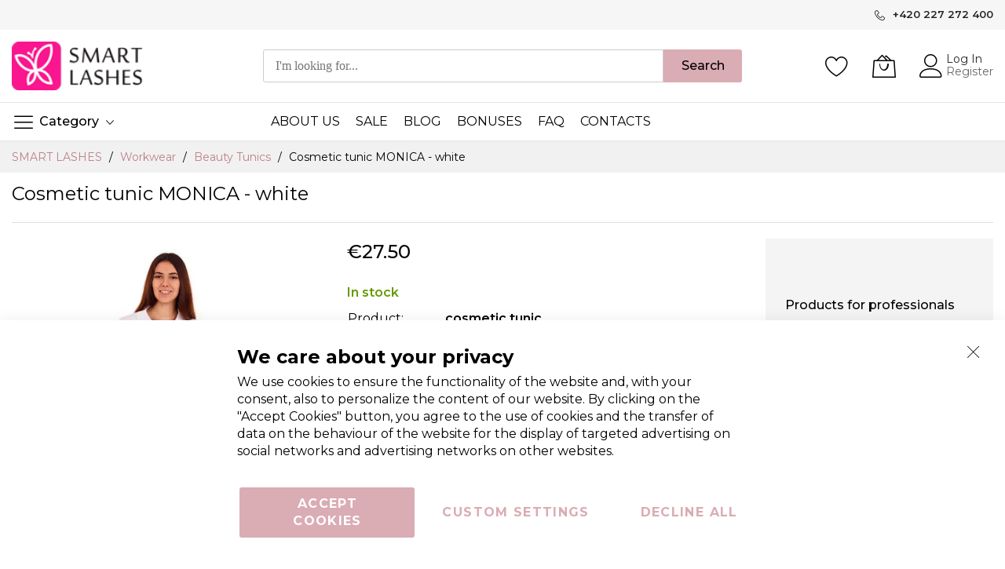

--- FILE ---
content_type: text/html; charset=UTF-8
request_url: https://www.smartlashes.eu/cosmetic-tunic-monica-white-3141.html
body_size: 30889
content:
<!doctype html>
<html lang="en">
    <head prefix="og: http://ogp.me/ns# fb: http://ogp.me/ns/fb# product: http://ogp.me/ns/product#">
        <script>
    var BASE_URL = 'https\u003A\u002F\u002Fwww.smartlashes.eu\u002F';
    var require = {
        'baseUrl': 'https\u003A\u002F\u002Fwww.smartlashes.eu\u002Fstatic\u002Fversion1767826382\u002Ffrontend\u002FMageBig\u002Fmartfury_layout05\u002Fen_US'
    };</script>        <meta charset="utf-8">
<meta name="title" content="Cosmetic tunic MONICA - white | Smart Lashes">
<meta name="description" content="Cosmetic tunic MONICA - white ✅ 100 % Quality guarantee ✅ Loyalty program All models must be washed at 30C temperature and ironed at low temperature.The material is breathing and doesn&#039;t change colour">
<meta name="keywords" content="Cosmetic tunic MONICA - white, cosmetic apron, cosmetic workwear, professional workwear, white comsetic dress, cosmetic dress">
<meta name="robots" content="INDEX,FOLLOW">
<meta name="viewport" content="width=device-width, initial-scale=1, shrink-to-fit=no">
<meta name="format-detection" content="telephone=no">
<title>Cosmetic tunic MONICA - white | Smart Lashes</title>
<link  rel="stylesheet"  media="all" href="https://www.smartlashes.eu/static/version1767826382/frontend/MageBig/martfury_layout05/en_US/mage/calendar.css" >
<link  rel="stylesheet"  media="all" href="https://www.smartlashes.eu/static/version1767826382/frontend/MageBig/martfury_layout05/en_US/css/styles-m.css" >
<link  rel="stylesheet"  media="all" href="https://www.smartlashes.eu/static/version1767826382/frontend/MageBig/martfury_layout05/en_US/Amasty_Base/vendor/slick/amslick.min.css" >
<link  rel="stylesheet"  media="all" href="https://www.smartlashes.eu/static/version1767826382/frontend/MageBig/martfury_layout05/en_US/Amasty_AdvancedReview/vendor/fancybox/jquery.fancybox.min.css" >
<link  rel="stylesheet"  media="all" href="https://www.smartlashes.eu/static/version1767826382/frontend/MageBig/martfury_layout05/en_US/Amasty_Label/vendor/tooltipster/css/tooltipster.min.css" >
<link  rel="stylesheet"  media="all" href="https://www.smartlashes.eu/static/version1767826382/frontend/MageBig/martfury_layout05/en_US/Amasty_ShopbyBase/css/swiper.min.css" >
<link  rel="stylesheet"  media="all" href="https://www.smartlashes.eu/static/version1767826382/frontend/MageBig/martfury_layout05/en_US/mage/gallery/gallery.css" >
<link  rel="stylesheet"  media="all" href="https://www.smartlashes.eu/static/version1767826382/frontend/MageBig/martfury_layout05/en_US/Magefan_Blog/css/blog-m.css" >
<link  rel="stylesheet"  media="all" href="https://www.smartlashes.eu/static/version1767826382/frontend/MageBig/martfury_layout05/en_US/Magefan_Blog/css/blog-new.css" >
<link  rel="stylesheet"  media="all" href="https://www.smartlashes.eu/static/version1767826382/frontend/MageBig/martfury_layout05/en_US/Magefan_Blog/css/blog-custom.css" >
<link  rel="stylesheet"  media="all" href="https://www.smartlashes.eu/static/version1767826382/frontend/MageBig/martfury_layout05/en_US/Trustpilot_Reviews/css/trustpilot.min.css" >
<link  rel="stylesheet"  media="all" href="https://www.smartlashes.eu/static/version1767826382/frontend/MageBig/martfury_layout05/en_US/Amasty_BannersLite/css/style.css" >
<link  rel="stylesheet"  media="all" href="https://www.smartlashes.eu/static/version1767826382/frontend/MageBig/martfury_layout05/en_US/Amasty_Promo/css/banner.css" >
<link  rel="stylesheet"  media="all" href="https://www.smartlashes.eu/static/version1767826382/frontend/MageBig/martfury_layout05/en_US/Wyomind_EstimatedDeliveryDate/css/styles.css" >
<link  rel="stylesheet"  media="screen and (min-width: 768px)" href="https://www.smartlashes.eu/static/version1767826382/frontend/MageBig/martfury_layout05/en_US/css/styles-l.css" >
<link  rel="stylesheet"  media="print" href="https://www.smartlashes.eu/static/version1767826382/frontend/MageBig/martfury_layout05/en_US/css/print.css" >
<script  src="https://www.smartlashes.eu/static/version1767826382/frontend/MageBig/martfury_layout05/en_US/requirejs/require.js"></script>
<script  src="https://www.smartlashes.eu/static/version1767826382/frontend/MageBig/martfury_layout05/en_US/mage/requirejs/mixins.js"></script>
<script  src="https://www.smartlashes.eu/static/version1767826382/frontend/MageBig/martfury_layout05/en_US/requirejs-config.js"></script>
<script  src="https://www.smartlashes.eu/static/version1767826382/frontend/MageBig/martfury_layout05/en_US/Amasty_Faq/js/section/product-url.js"></script>
<script  src="https://www.smartlashes.eu/static/version1767826382/frontend/MageBig/martfury_layout05/en_US/Wyomind_EstimatedDeliveryDate/js/product.js"></script>
<script  src="https://www.smartlashes.eu/static/version1767826382/frontend/MageBig/martfury_layout05/en_US/Wyomind_EstimatedDeliveryDate/js/knob/knob.js"></script>
<link  rel="canonical" href="https://www.smartlashes.eu/cosmetic-tunic-monica-white-3141.html" >
<link  rel="icon" type="image/x-icon" href="https://www.smartlashes.eu/media/favicon/stores/1/favicon.jpg" >
<link  rel="shortcut icon" type="image/x-icon" href="https://www.smartlashes.eu/media/favicon/stores/1/favicon.jpg" >
<meta http-equiv="Content-Security-Policy" content="upgrade-insecure-requests">
            <script type="text/x-magento-init">
        {
            "*": {
                "Magento_PageCache/js/form-key-provider": {}
            }
        }
    </script>

<script type="text&#x2F;javascript">window.dataLayer = window.dataLayer || [];
window.getAmGa4Cookie = function () {
    let cookies = {};
    document.cookie.split(';').forEach(function (el) {
        let [key, value] = el.split('=');
        cookies[key.trim()] = value;
    });

    return cookies['amga4_customer']
        ? decodeURIComponent(cookies['amga4_customer'])
        : '{}';
};

(function () {
        /**
     * @var {[Object]}
     */
    const userProperties = JSON.parse(window.getAmGa4Cookie());

    if (userProperties.customerGroup) {
        window.dataLayer.push({'customerGroup': userProperties.customerGroup});
    }
    if (userProperties.customerId) {
        window.dataLayer.push({'customerId': userProperties.customerId});
    }
        /**
     * @var {[Object]}
     */
    const dataToPush = JSON.parse('\u005B\u007B\u0022config\u0022\u003A\u0022G\u002DRQCXC2KRZ5\u0022\u007D,\u007B\u0022ecommerce\u0022\u003Anull\u007D,\u007B\u0022event\u0022\u003A\u0022view_item\u0022,\u0022ecommerce\u0022\u003A\u007B\u0022items\u0022\u003A\u005B\u007B\u0022item_name\u0022\u003A\u0022Cosmetic\u0020tunic\u0020MONICA\u0020\u002D\u0020white\u0022,\u0022item_id\u0022\u003A\u0022MONICA\u002DWHI\u0022,\u0022currency\u0022\u003A\u0022EUR\u0022,\u0022item_category\u0022\u003A\u0022Workwear\u0022,\u0022item_category2\u0022\u003A\u0022Beauty\u0020Tunics\u0022,\u0022price\u0022\u003A27.5\u007D\u005D\u007D\u007D\u005D');

    dataToPush.forEach((dataObject) => {
        window.dataLayer.push(dataObject);
    });
})();
</script>
<!-- Google Tag Manager -->
<script type="text&#x2F;javascript">function callAmGA4GTM () {
(function(w,d,s,l,i){w[l]=w[l]||[];w[l].push({'gtm.start':
new Date().getTime(),event:'gtm.js'});var f=d.getElementsByTagName(s)[0],
j=d.createElement(s),dl=l!='dataLayer'?'&l='+l:'';j.async=true;j.src=
'https://www.googletagmanager.com/gtm.js?id='+i+dl;f.parentNode.insertBefore(j,f);
})(window,document,'script','dataLayer', 'GTM-WXWJNR');
}
</script><!-- End Google Tag Manager -->
<script type="text&#x2F;javascript">(function () {
            callAmGA4GTM();
    })();
</script>    <link rel="preconnect" href="https://cdn.smartlashes.cz/" crossorigin="anonymous">
    <link rel="dns-prefetch" href="https://cdn.smartlashes.cz/">
<script type="text/x-magento-init">
{
    "*": {
        "magebig/ajaxcompare"    : {"enabled":true,"ajaxCompareUrl":"https:\/\/www.smartlashes.eu\/ajaxcompare\/compare\/add\/"}    }
}
</script><script type="text/x-magento-init">
{
    "*": {
        "magebig/ajaxwishlist"    : {"ajaxWishlistUrl":"https:\/\/www.smartlashes.eu\/ajaxwishlist\/wishlist\/add\/","isLogedIn":false}    }
}
</script>        <link rel="dns-prefetch" href="https://fonts.googleapis.com" crossorigin>
    <link rel="preconnect" href="https://fonts.gstatic.com" crossorigin>
    <link rel="preload" as="style" href="https://www.smartlashes.eu/static/version1767826382/frontend/MageBig/martfury_layout05/en_US/css/iconfont.css">
    <script>
        require(['Magento_Theme/js/webfontloader'], function(WebFont) {
            WebFont.load({
                google: {
                    families: ["Montserrat:100,100italic,200,200italic,300,300italic,regular,italic,500,500italic,600,600italic,700,700italic,800,800italic,900,900italic:latin", "", ""]
                },
                custom: {
                    families: ["mbicon"],
                    urls: ["https://www.smartlashes.eu/static/version1767826382/frontend/MageBig/martfury_layout05/en_US/css/iconfont.css"]
                },
                classes: true,
                timeout: 2000
            });
        });
    </script>
    <link rel="preload" as="image" href="https://cdn.smartlashes.cz/WkADMYgVhjCFAGKoMI19jgqv4kAj-8hazGdSRs0XYPs/resize:fit:600:600:0:0/quality:70/plain/https://www.smartlashes.eu/media/catalog/product/d/s/dsc06427_2.jpg@webp" fetchpriority="high">

<meta property="og:type" content="product.item"/>
<meta property="og:title" content="Cosmetic&#x20;tunic&#x20;MONICA&#x20;-&#x20;white"/>
<meta property="og:description" content="Do&#x20;you&#x20;want&#x20;to&#x20;get&#x20;a&#x20;professional&#x20;look&#x20;and&#x20;impress&#x20;your&#x20;clients&#x3F;&#x0D;&#x0A;&#x0D;&#x0A;Professional&#x20;cosmetic&#x20;tunic&#x20;MONICA&#x20;-&#x20;is&#x20;designed&#x20;as&#x20;everyday&#x20;work&#x20;clothes&#x20;not&#x20;only&#x20;for&#x20;beauty&#x20;salons.&#x0D;&#x0A;When&#x20;worn,&#x20;you&#x20;will&#x20;appreciate&#x20;the&#x20;practical&#x20;pockets&#x20;in&#x20;which&#x20;you&#x20;can&#x20;store&#x20;the&#x20;tools&#x20;you&#x20;use.&#x0D;&#x0A;The&#x20;elegant&#x20;design&#x20;is&#x20;complemented&#x20;by&#x20;a&#x20;classic&#x20;collar,&#x20;slits&#x20;on&#x20;the&#x20;sides&#x20;and&#x20;stud&#x20;fastening.&#x20;The&#x20;sleeves&#x20;can&#x20;be&#x20;easily&#x20;shortened&#x20;by&#x20;folding.&#x0D;&#x0A;&#x0D;&#x0A;Maintenance&#x20;instructions&#x3A;&#x0D;&#x0A;&#x0D;&#x0A;Wash&#x20;at&#x20;a&#x20;temperature&#x20;of&#x20;around&#x20;30&#x20;&amp;deg&#x3B;C&#x20;and&#x20;iron&#x20;at&#x20;the&#x20;lowest&#x20;possible&#x20;level.&#x0D;&#x0A;&#x0D;&#x0A;&amp;nbsp&#x3B;&#x0D;&#x0A;&#x0D;&#x0A;&#x0D;&#x0A;&#x0D;&#x0A;Size&#x0D;&#x0A;Chest&#x20;&#x28;cm&#x29;&#x0D;&#x0A;Waist&#x20;&#x28;cm&#x29;&#x0D;&#x0A;Hips&#x20;&#x28;cm&#x29;&#x0D;&#x0A;&#x0D;&#x0A;&#x0D;&#x0A;34&#x0D;&#x0A;88&#x0D;&#x0A;72&#x0D;&#x0A;96&#x0D;&#x0A;&#x0D;&#x0A;&#x0D;&#x0A;36&#x0D;&#x0A;88&#x0D;&#x0A;74&#x0D;&#x0A;84&#x0D;&#x0A;&#x0D;&#x0A;&#x0D;&#x0A;38&#x0D;&#x0A;96&#x0D;&#x0A;80&#x0D;&#x0A;100&#x0D;&#x0A;&#x0D;&#x0A;&#x0D;&#x0A;40&#x0D;&#x0A;100&#x0D;&#x0A;90&#x0D;&#x0A;110&#x0D;&#x0A;&#x0D;&#x0A;&#x0D;&#x0A;42&#x0D;&#x0A;110&#x0D;&#x0A;96&#x0D;&#x0A;112&#x0D;&#x0A;&#x0D;&#x0A;&#x0D;&#x0A;44&#x0D;&#x0A;110&#x0D;&#x0A;96&#x0D;&#x0A;118&#x0D;&#x0A;&#x0D;&#x0A;&#x0D;&#x0A;46&#x0D;&#x0A;108&#x0D;&#x0A;104&#x0D;&#x0A;124&#x0D;&#x0A;&#x0D;&#x0A;&#x0D;&#x0A;48&#x0D;&#x0A;116&#x0D;&#x0A;106&#x0D;&#x0A;126&#x0D;&#x0A;&#x0D;&#x0A;&#x0D;&#x0A;"/>
<meta property="og:url" content="https://www.smartlashes.eu/cosmetic-tunic-monica-white-3141.html"/>
<meta property="product:price:amount" content="27.5"/>
<meta property="product:price:currency" content="EUR"/>
<meta property="og:image" content="https://cdn.smartlashes.cz/pzpT82tmL9B48qhxf7B2tlv1kHInPzkt2AlBHorY_QI/resize:fit:270:270:0:0/quality:70/plain/https://www.smartlashes.eu/media/catalog/product/d/s/dsc06427_2.jpg@webp"/>
<meta property="og:image:width" content="270"/>
<meta property="og:image:height" content="270"/>
<meta property="fb:app_id" content="1573789439339503"/>
<meta property="product:retailer_item_id" content="MONICA-WHI"/>
<meta property="product:color" content="White"/>
<meta property="product:brand" content="Smart Lashes"/>
<meta property="og:site_name" content="SmartLashes.eu"/>
<meta property="product:category" content="Beauty Tunics"/>
<meta property="product:availability" content="in stock"/>
<script type="application/ld+json">{"@context":"http:\/\/schema.org","@type":"WebSite","url":"https:\/\/www.smartlashes.eu\/","name":"SmartLashes.eu","about":"The Smart Lashes\u00ae brand with a long-time experience belongs to renowned companies on the European market selling professional accessories for application of false lashes and for brow building."}</script><script type="application/ld+json">{"@context":"http:\/\/schema.org","@type":"LocalBusiness","@id":"https:\/\/www.smartlashes.eu\/","name":"Smart Lashes","description":"The Smart Lashes\u00ae brand with a long-time experience belongs to renowned companies on the European market selling professional accessories for application of false lashes and for brow building.","telephone":"+ 420 773 600 800","email":"info@smartlashes.eu","address":{"@type":"PostalAddress","addressLocality":"Prague","addressRegion":"Praha","streetAddress":"Nekvasilova 692\/27","postalCode":"18600"},"sameAs":[["https:\/\/www.facebook.com\/smartlashes.eu\/","https:\/\/www.instagram.com\/smart_lashes\/"]],"image":"https:\/\/www.smartlashes.eu\/media\/seller_image\/default\/logo-prozr-490-180.png","priceRange":"EUR","url":"https:\/\/www.smartlashes.eu\/"}</script><script type="application/ld+json">{"@context":"http:\/\/schema.org","@type":"BreadcrumbList","itemListElement":[{"@type":"ListItem","item":{"@id":"https:\/\/www.smartlashes.eu\/workwear-eyelash-extension.html","name":"Workwear"},"position":1},{"@type":"ListItem","item":{"@id":"https:\/\/www.smartlashes.eu\/beauty-tunics.html","name":"Beauty Tunics"},"position":2},{"@type":"ListItem","item":{"@id":"https:\/\/www.smartlashes.eu\/cosmetic-tunic-monica-white-3141.html","name":"Cosmetic tunic MONICA - white"},"position":3}]}</script><script type="application/ld+json">{"@context":"http:\/\/schema.org","@type":"Product","name":"Cosmetic tunic MONICA - white","description":"<p><strong>Do you want to get a professional look and impress your clients?<\/strong><\/p>\r\n<ul>\r\n<li>Professional <strong>cosmetic tunic MONICA<\/strong> - is designed as everyday work clothes not only for beauty salons.<\/li>\r\n<li>When worn, you will appreciate the practical pockets in which you can store the tools you use.<\/li>\r\n<li>The elegant design is complemented by a classic collar, slits on the sides and stud fastening. The sleeves can be easily shortened by folding.<\/li>\r\n<\/ul>\r\n<p><strong><br>Maintenance instructions:<\/strong><\/p>\r\n<ul>\r\n<li>Wash at a temperature of <strong>around 30 &deg;C<\/strong> and iron at the lowest possible level.<\/li>\r\n<\/ul>\r\n<p>&nbsp;<\/p>\r\n<table style=\"width: 476.733px; height: 195px;\" border=\"0\">\r\n<tbody>\r\n<tr>\r\n<td style=\"text-align: center; width: 89px;\"><strong>Size<\/strong><\/td>\r\n<td style=\"text-align: center; width: 109px;\"><strong>Chest (cm)<\/strong><\/td>\r\n<td style=\"text-align: center; width: 116px;\"><strong>Waist (cm)<\/strong><\/td>\r\n<td style=\"text-align: center; width: 130.733px;\"><strong>Hips (cm)<\/strong><\/td>\r\n<\/tr>\r\n<tr>\r\n<td style=\"text-align: center; width: 89px;\"><strong>34<\/strong><\/td>\r\n<td style=\"text-align: center; width: 109px;\">88<\/td>\r\n<td style=\"text-align: center; width: 116px;\">72<\/td>\r\n<td style=\"text-align: center; width: 130.733px;\">96<\/td>\r\n<\/tr>\r\n<tr>\r\n<td style=\"text-align: center; width: 89px;\"><strong>36<\/strong><\/td>\r\n<td style=\"text-align: center; width: 109px;\">88<\/td>\r\n<td style=\"text-align: center; width: 116px;\">74<\/td>\r\n<td style=\"text-align: center; width: 130.733px;\">84<\/td>\r\n<\/tr>\r\n<tr>\r\n<td style=\"text-align: center; width: 89px;\"><strong>38<\/strong><\/td>\r\n<td style=\"text-align: center; width: 109px;\">96<\/td>\r\n<td style=\"text-align: center; width: 116px;\">80<\/td>\r\n<td style=\"text-align: center; width: 130.733px;\">100<\/td>\r\n<\/tr>\r\n<tr>\r\n<td style=\"text-align: center; width: 89px;\"><strong>40<\/strong><\/td>\r\n<td style=\"text-align: center; width: 109px;\">100<\/td>\r\n<td style=\"text-align: center; width: 116px;\">90<\/td>\r\n<td style=\"text-align: center; width: 130.733px;\">110<\/td>\r\n<\/tr>\r\n<tr>\r\n<td style=\"text-align: center; width: 89px;\"><strong>42<\/strong><\/td>\r\n<td style=\"text-align: center; width: 109px;\">110<\/td>\r\n<td style=\"text-align: center; width: 116px;\">96<\/td>\r\n<td style=\"text-align: center; width: 130.733px;\">112<\/td>\r\n<\/tr>\r\n<tr>\r\n<td style=\"text-align: center; width: 89px;\"><strong>44<\/strong><\/td>\r\n<td style=\"text-align: center; width: 109px;\">110<\/td>\r\n<td style=\"text-align: center; width: 116px;\">96<\/td>\r\n<td style=\"text-align: center; width: 130.733px;\">118<\/td>\r\n<\/tr>\r\n<tr>\r\n<td style=\"text-align: center; width: 89px;\"><strong>46<\/strong><\/td>\r\n<td style=\"text-align: center; width: 109px;\">108<\/td>\r\n<td style=\"text-align: center; width: 116px;\">104<\/td>\r\n<td style=\"text-align: center; width: 130.733px;\">124<\/td>\r\n<\/tr>\r\n<tr>\r\n<td style=\"text-align: center; width: 89px;\"><strong>48<\/strong><\/td>\r\n<td style=\"text-align: center; width: 109px;\">116<\/td>\r\n<td style=\"text-align: center; width: 116px;\">106<\/td>\r\n<td style=\"text-align: center; width: 130.733px;\">126<\/td>\r\n<\/tr>\r\n<\/tbody>\r\n<\/table>","image":"https:\/\/cdn.smartlashes.cz\/pzpT82tmL9B48qhxf7B2tlv1kHInPzkt2AlBHorY_QI\/resize:fit:270:270:0:0\/quality:70\/plain\/https:\/\/www.smartlashes.eu\/media\/catalog\/product\/d\/s\/dsc06427_2.jpg@webp","offers":{"@type":"http:\/\/schema.org\/Offer","price":27.5,"url":"https:\/\/www.smartlashes.eu\/cosmetic-tunic-monica-white-3141.html","priceCurrency":"EUR","availability":"http:\/\/schema.org\/InStock"},"productID":"MONICA-WHI","color":"White","manufacturer":"Smart Lashes","gtin13":"8596342016820","sku":"MONICA-WHI","category":"Beauty Tunics"}</script><script type="application/ld+json">{"@context":"http:\/\/schema.org\/","@type":"WebPage","speakable":{"@type":"SpeakableSpecification","cssSelector":[".description"],"xpath":["\/html\/head\/title"]}}</script>    </head>
    <body data-container="body" data-mage-init='{"loaderAjax": {}, "loader": { "icon": "#"}}' class="max-1600 layout01 layout05 page-product-configurable catalog-product-view product-cosmetic-tunic-monica-white-3141 page-layout-1column" id="html-body">
        <div class="page-wrapper magebig-container">
<script type="text/x-magento-init">
{
    "*": {
        "Magento_Theme/js/magebig": {
            "sticky_header": 1,
            "sticky_type": 0,
            "sticky_offset": 500        }
    }
}
</script>
<script type="text/x-magento-init">
    {
        "*": {
            "mage/cookies": {
                "expires": null,
                "path": "\u002F",
                "domain": ".www.smartlashes.eu",
                "secure": false,
                "lifetime": "86400"
            }
        }
    }
</script>
    <noscript>
        <div class="message global noscript">
            <div class="content">
                <p>
                    <strong>JavaScript seems to be disabled in your browser.</strong>
                    <span>
                        For the best experience on our site, be sure to turn on Javascript in your browser.                    </span>
                </p>
            </div>
        </div>
    </noscript>

<script>
    window.cookiesConfig = window.cookiesConfig || {};
    window.cookiesConfig.secure = true;
</script>

<!-- Google Tag Manager (noscript) -->
<noscript>
    <iframe src="https://www.googletagmanager.com/ns.html?id=GTM-WXWJNR"
            height="0" width="0" style="display:none;visibility:hidden"></iframe>
</noscript>
<!-- End Google Tag Manager (noscript) -->

<script type="text/x-magento-init">
    {
        "*": {
            "Amasty_GA4/js/event/ajax-observer": {
                "observedEvents": [{"gaEvent":"add_to_cart","pathname":"checkout\/cart\/add","observerType":"ajaxComplete"},{"gaEvent":"add_to_cart","pathname":"amasty_cart\/cart\/add","observerType":"ajaxComplete"},{"gaEvent":"remove_from_cart","pathname":"checkout\/sidebar\/removeItem","observerType":"ajaxSend"},{"gaEvent":"add_payment_info","pathname":"\/set-payment-information","observerType":"ajaxComplete"},{"gaEvent":"add_shipping_info","pathname":"\/shipping-information","observerType":"ajaxComplete"}]            }
        }
    }
</script>

<script type="text/x-magento-init">
    {
        "*": {
            "Amasty_GA4/js/event/product/wishlist": {}
        }
    }
</script>

    <script>
        window.isGdprCookieEnabled = true;

        require(['Amasty_GdprFrontendUi/js/modal-show'], function (modalConfigInit) {
            modalConfigInit({"isDeclineEnabled":1,"barLocation":0,"policyText":"<h2>We care about your privacy<\/h2>\r\nWe use cookies to ensure the functionality of the website and, with your consent, also to personalize the content of our website. By clicking on the \"Accept Cookies\" button, you agree to the use of cookies and the transfer of data on the behaviour of the website for the display of targeted advertising on social networks and advertising networks on other websites.","firstShowProcess":"0","cssConfig":{"backgroundColor":null,"policyTextColor":null,"textColor":null,"titleColor":null,"linksColor":null,"acceptBtnColor":"#DAACB4","acceptBtnColorHover":null,"acceptBtnTextColor":null,"acceptBtnTextColorHover":null,"acceptBtnOrder":null,"allowBtnTextColor":"#DAACB4","allowBtnTextColorHover":null,"allowBtnColor":null,"allowBtnColorHover":null,"allowBtnOrder":null,"declineBtnTextColorHover":null,"declineBtnColorHover":null,"declineBtnTextColor":"#DAACB4","declineBtnColor":null,"declineBtnOrder":null},"isPopup":false,"isModal":false,"className":"amgdprjs-bar-template","buttons":[{"label":"Accept Cookies ","dataJs":"accept","class":"-allow -save","action":"allowCookies"},{"label":"Custom Settings","dataJs":"settings","class":"-settings"},{"label":"Decline all","dataJs":"decline","class":"-decline","action":"declineCookie"}],"template":"<div role=\"alertdialog\"\n     tabindex=\"-1\"\n     class=\"modal-popup _show amgdprcookie-bar-container <% if (data.isPopup) { %>-popup<% } %>\" data-amcookie-js=\"bar\">\n    <span tabindex=\"0\" class=\"amgdprcookie-focus-guard\" data-focus-to=\"last\"><\/span>\n    <button class=\"action-close\" data-amcookie-js=\"close-cookiebar\" type=\"button\">\n        <span data-bind=\"i18n: 'Close'\"><\/span>\n    <\/button>\n    <div class=\"amgdprcookie-bar-block\">\n        <div class=\"amgdprcookie-policy\"><%= data.policyText %><\/div>\n        <div class=\"amgdprcookie-buttons-block\">\n            <% _.each(data.buttons, function(button) { %>\n            <button class=\"amgdprcookie-button <%= button.class %>\" disabled data-amgdprcookie-js=\"<%= button.dataJs %>\"><%= button.label %><\/button>\n            <% }); %>\n        <\/div>\n    <\/div>\n    <span tabindex=\"0\" class=\"amgdprcookie-focus-guard\" data-focus-to=\"first\"><\/span>\n<\/div>\n\n<style>\n    <% if(css.backgroundColor){ %>\n    .amgdprcookie-bar-container {\n        background-color: <%= css.backgroundColor %>\n    }\n    <% } %>\n    <% if(css.policyTextColor){ %>\n    .amgdprcookie-bar-container .amgdprcookie-policy {\n        color: <%= css.policyTextColor %>;\n    }\n    <% } %>\n    <% if(css.textColor){ %>\n    .amgdprcookie-bar-container .amgdprcookie-text {\n        color: <%= css.textColor %>;\n    }\n    <% } %>\n    <% if(css.titleColor){ %>\n    .amgdprcookie-bar-container .amgdprcookie-header {\n        color: <%= css.titleColor %>;\n    }\n    <% } %>\n    <% if(css.linksColor){ %>\n    .amgdprcookie-bar-container .amgdprcookie-link,\n    .amgdprcookie-bar-container .amgdprcookie-policy a {\n        color: <%= css.linksColor %>;\n    }\n    <% } %>\n    <% if(css.acceptBtnOrder || css.acceptBtnColor || css.acceptBtnTextColor){ %>\n    .amgdprcookie-bar-container .amgdprcookie-button.-save {\n        <% if(css.acceptBtnOrder) { %>order: <%= css.acceptBtnOrder %>; <% } %>\n        <% if(css.acceptBtnColor) { %>\n            background-color: <%= css.acceptBtnColor %>;\n            border-color: <%= css.acceptBtnColor %>;\n        <% } %>\n        <% if(css.acceptBtnTextColor) { %>color: <%= css.acceptBtnTextColor %>; <% } %>\n    }\n    <% } %>\n    <% if(css.acceptBtnColorHover || css.acceptBtnTextColorHover){ %>\n    .amgdprcookie-bar-container .amgdprcookie-button.-save:hover {\n        <% if(css.acceptBtnColorHover) { %>\n            background-color: <%= css.acceptBtnColorHover %>;\n            border-color: <%= css.acceptBtnColorHover %>;\n        <% } %>\n        <% if(css.acceptBtnTextColorHover) { %> color: <%= css.acceptBtnTextColorHover %>; <% } %>\n    }\n    <% } %>\n    <% if(css.allowBtnOrder || css.allowBtnColor || css.allowBtnTextColor){ %>\n    .amgdprcookie-bar-container .amgdprcookie-button.-settings {\n        <% if(css.allowBtnOrder) { %> order: <%= css.allowBtnOrder %>; <% } %>\n        <% if(css.allowBtnColor) { %>\n            background-color: <%= css.allowBtnColor %>;\n            border-color: <%= css.allowBtnColor %>;\n        <% } %>\n        <% if(css.allowBtnTextColor) { %> color: <%= css.allowBtnTextColor %>; <% } %>\n    }\n    <% } %>\n    <% if(css.allowBtnColorHover || css.allowBtnTextColorHover){ %>\n    .amgdprcookie-bar-container .amgdprcookie-button.-settings:hover {\n        <% if(css.allowBtnColorHover) { %>\n            background-color: <%= css.allowBtnColorHover %>;\n            border-color: <%= css.allowBtnColorHover %>;\n        <% } %>\n        <% if(css.allowBtnTextColorHover) { %> color: <%= css.allowBtnTextColorHover %>; <% } %>\n    }\n    <% } %>\n    <% if(css.declineBtnOrder || css.declineBtnColor || css.declineBtnTextColor){ %>\n    .amgdprcookie-bar-container .amgdprcookie-button.-decline {\n        <% if(css.declineBtnOrder) { %> order: <%= css.declineBtnOrder %>; <% } %>\n        <% if(css.declineBtnColor) { %>\n            background-color: <%= css.declineBtnColor %>;\n            border-color: <%= css.declineBtnColor %>;\n        <% } %>\n        <% if(css.declineBtnTextColor) { %> color: <%= css.declineBtnTextColor %>; <% } %>\n    }\n    <% } %>\n    <% if(css.declineBtnColorHover || css.declineBtnTextColorHover){ %>\n    .amgdprcookie-bar-container .amgdprcookie-button.-decline:hover {\n        <% if(css.declineBtnColorHover) { %>\n            background-color: <%= css.declineBtnColorHover %>;\n            border-color: <%= css.declineBtnColorHover %>;\n        <% } %>\n        <% if(css.declineBtnTextColorHover) { %> color: <%= css.declineBtnTextColorHover %>; <% } %>\n    }\n    <% } %>\n<\/style>\n"});
        });
    </script>
    <script type="text/x-magento-init">
        {
            "*": {
                "Magento_Ui/js/core/app": {"components":{"gdpr-cookie-modal":{"cookieText":"<h2>We care about your privacy<\/h2>\r\nWe use cookies to ensure the functionality of the website and, with your consent, also to personalize the content of our website. By clicking on the \"Accept Cookies\" button, you agree to the use of cookies and the transfer of data on the behaviour of the website for the display of targeted advertising on social networks and advertising networks on other websites.","firstShowProcess":"0","acceptBtnText":"Accept Cookies ","declineBtnText":"Decline all","settingsBtnText":"Custom Settings","isDeclineEnabled":1,"component":"Amasty_GdprFrontendUi\/js\/cookies","children":{"gdpr-cookie-settings-modal":{"component":"Amasty_GdprFrontendUi\/js\/modal\/cookie-settings"}}}}}            }
        }
    </script>
    <!-- ko scope: 'gdpr-cookie-modal' -->
        <!--ko template: getTemplate()--><!-- /ko -->
    <!-- /ko -->
    <style>
        .amgdprjs-bar-template {
            z-index: 15;
                    bottom: 0;
                }
    </style>



<div class="widgetplus widgetplus-block lazyload slider-0" id="widgetplus-block-2257596918">
    <div class="block-static clearfix">
                                        </div>

    
    
    
    
    </div>
<header class="page-header"><div class="panel wrapper"><div class="panel header"><div class="header-top-inner">
    <div class="container">
        <div class="row align-items-center header-top-row">
            <div class="d-none d-md-block col-sm-3 col-lg-5">
                <div class="welcome"></div>
            </div>
            <div class="col-12 col-md-9 col-lg-7">
                <div class="row align-items-center justify-content-end top-link-wrap">
                    <div class="hotline-top"><i class="mbi mbi-telephone">&nbsp;</i> <a href="tel:+420227272400"><strong>+420 227 272 400</strong></a></div>                    
                                    </div>
            </div>
        </div>
    </div>
</div>
<div class="header-main-content sticky-menu">
    <div class="container">
        <div class="header-main-inner ">
            <div class="row align-items-center header-maininner-row">
                <div class="col-12 col-md-3 col-lg-3 col-logo">
                    <div class="menu-logo">
                                                <div class="btn-nav-mobile-top d-table-cell d-md-none"><button type="button" class="btn-nav mb-toggle-switch mb-toggle-switch__htx"><span></span></button></div>
                                                <div class="logo-top d-table-cell has-btn">
    <div class="logo text-hide">
    <a href="https://www.smartlashes.eu/" title="Smart Lashes">
        <strong>Smart Lashes</strong>
        <img class="img-fluid" src="https://www.smartlashes.eu/media/logo/stores/1/logo-prozr-54.png"
             alt="Smart Lashes"
             width="170"             height="54"        />
    </a>
    </div>


<style>
.itemgrid .item {
    padding: 5px 15px !important;
}
</style></div>
                        <div class="icon-top-mobile">
                            <div class="minicart-action">
                                <a class="action showcart" href="https://www.smartlashes.eu/checkout/cart/"
                                   data-bind="scope: 'minicart_content'">
                                    <i class="mbi mbi-bag2"></i>
                                    <span class="counter qty empty"
                                          data-bind="css: { empty: !!getCartParam('summary_count') == false }, blockLoader: isLoading">
                                    <span class="counter-number"><!-- ko text: getCartParam('summary_count') --><!-- /ko --></span>
                                    <span class="counter-label">
                                    <!-- ko if: getCartParam('summary_count') -->
                                        <!-- ko text: getCartParam('summary_count') --><!-- /ko -->
                                        <!-- ko i18n: 'items' --><!-- /ko -->
                                        <!-- /ko -->
                                    </span>
                                </span>
                                </a>
                            </div>
                            <div class="user-icon-mobile user-topbar"><i class="mbi mbi-user"></i></div>
                        </div>
                    </div>
                    <div class="mb-navigation vertical-menu d-none d-md-block">
    <div class="title"><span class="mbi mbi-menu"></span><span class="d-none d-md-block">Category            <i class="mbi mbi-ios-arrow-down"></i></span></div>
    <div class="navigation" data-action="navigation">
        <ul class="smartmenu magebig-nav">
            <li class="level0 nav-1 level-top"><a href="https://www.smartlashes.eu/special-offer-eu.html" class="level-top"><i class="mbi mbi-star"></i><span>Special Offer <span class="cat-label cat-label-sale pin-bottom">Sale</span></span></a></li><li class="category-item level0 nav-2 level-top mega_left parent"><a href="https://www.smartlashes.eu/eyelashes-for-extensions.html" class="level-top"><span>Eyelashes</span></a><i class="mbi mbi-ios-arrow-down"></i><div class="level0 submenu show-sub" style="width: 900px; height:auto;"><div class="show-sub-content"><div class="mbmenu-block mbmenu-block-center menu-items col12-12 itemgrid itemgrid-4col"><ul class="level0"><li class="category-item level1 groups item nav-2-1 level-top mega_left parent"><a href="https://www.smartlashes.eu/mink-eyelashes.html" class="level-top"><span class="title_group">MINK</span></a><div class="groups-wrapper"><div class="show-sub-content"><ul class="level1"><li class="category-item level2 nav-2-1-1 level-top"><a href="https://www.smartlashes.eu/mink-individual-lengths.html" class="level-top"><span>Individual Lengths</span></a></li><li class="category-item level2 nav-2-1-2 level-top"><a href="https://www.smartlashes.eu/mink-lashes-in-pots-1g.html" class="level-top"><span>Lashes in pots </span></a></li><li class="category-item level2 nav-2-1-3 level-top"><a href="https://www.smartlashes.eu/mink-mixed-lengths.html" class="level-top"><span>Mixed Lengths</span></a></li><li class="category-item level2 nav-2-1-4 level-top"><a href="https://www.smartlashes.eu/100-real-mink-eyelashes.html" class="level-top"><span>100% Real MINK </span></a></li><li class="category-item level2 nav-2-1-5 level-top"><a href="https://www.smartlashes.eu/browns.html" class="level-top"><span>Browns - hnědé řasy</span></a></li></ul></div></div></li><li class="category-item level1 groups item nav-2-2 level-top mega_left parent"><a href="https://www.smartlashes.eu/silk-eyelashes.html" class="level-top"><span class="title_group">SILK</span></a><div class="groups-wrapper"><div class="show-sub-content"><ul class="level1"><li class="category-item level2 nav-2-2-6 level-top"><a href="https://www.smartlashes.eu/silk-individual-lengths.html" class="level-top"><span>Individual lengths</span></a></li><li class="category-item level2 nav-2-2-7 level-top"><a href="https://www.smartlashes.eu/silk-eyelashes-pots.html" class="level-top"><span>Lashes in pots</span></a></li><li class="category-item level2 nav-2-2-8 level-top"><a href="https://www.smartlashes.eu/silk-mixed-lengths.html" class="level-top"><span>Mixed lengths</span></a></li></ul></div></div></li><li class="category-item level1 groups item nav-2-3 level-top mega_left parent"><a href="https://www.smartlashes.eu/nano-eyelashes.html" class="level-top"><span class="title_group">NANO</span></a><div class="groups-wrapper"><div class="show-sub-content"><ul class="level1"><li class="category-item level2 nav-2-3-9 level-top"><a href="https://www.smartlashes.eu/nano-individual-lengths.html" class="level-top"><span>Individual lengths </span></a></li><li class="category-item level2 nav-2-3-10 level-top"><a href="https://www.smartlashes.eu/nano-mixed-lengths.html" class="level-top"><span>Mixed lengths</span></a></li></ul></div></div></li><li class="category-item level1 groups item nav-2-4 level-top mega_left parent"><a href="https://www.smartlashes.eu/cashmere-eyelashes.html" class="level-top"><span class="title_group">CASHMERE</span></a><div class="groups-wrapper"><div class="show-sub-content"><ul class="level1"><li class="category-item level2 nav-2-4-11 level-top"><a href="https://www.smartlashes.eu/cashmere-individual-lengths.html" class="level-top"><span>Individual lengths </span></a></li><li class="category-item level2 nav-2-4-12 level-top"><a href="https://www.smartlashes.eu/cashmere-mixed-lengths.html" class="level-top"><span>Mixed lengths</span></a></li></ul></div></div></li><li class="category-item level1 groups item nav-2-5 level-top mega_left parent"><a href="https://www.smartlashes.eu/easy-fan-eyelashes.html" class="level-top"><span class="title_group">EASY FAN</span></a><div class="groups-wrapper"><div class="show-sub-content"><ul class="level1"><li class="category-item level2 nav-2-5-13 level-top"><a href="https://www.smartlashes.eu/easy-fan-individual-lengths.html" class="level-top"><span>Individual lengths</span></a></li><li class="category-item level2 nav-2-5-14 level-top"><a href="https://www.smartlashes.eu/easy-fan-mixed-lengths.html" class="level-top"><span>Mixed lengths </span></a></li></ul></div></div></li><li class="category-item level1 groups item nav-2-6 level-top mega_left parent"><a href="https://www.smartlashes.eu/volume-lashes.html" class="level-top"><span class="title_group">VOLUME Lashes</span></a><div class="groups-wrapper"><div class="show-sub-content"><ul class="level1"><li class="category-item level2 nav-2-6-15 level-top"><a href="https://www.smartlashes.eu/2d-volume-lashes.html" class="level-top"><span>2D</span></a></li><li class="category-item level2 nav-2-6-16 level-top"><a href="https://www.smartlashes.eu/3d-volume-lashes.html" class="level-top"><span>3D</span></a></li><li class="category-item level2 nav-2-6-17 level-top"><a href="https://www.smartlashes.eu/4d-volume-lashes.html" class="level-top"><span>4D</span></a></li><li class="category-item level2 nav-2-6-18 level-top"><a href="https://www.smartlashes.eu/5d-volume-lashes.html" class="level-top"><span>5D</span></a></li><li class="category-item level2 nav-2-6-19 level-top"><a href="https://www.smartlashes.eu/volume-lashes-others.html" class="level-top"><span>Others</span></a></li></ul></div></div></li><li class="category-item level1 groups item nav-2-7 level-top mega_left parent"><a href="https://www.smartlashes.eu/special-lashes.html" class="level-top"><span class="title_group">SPECIAL Lashes</span></a><div class="groups-wrapper"><div class="show-sub-content"><ul class="level1"><li class="category-item level2 nav-2-7-20 level-top"><a href="https://www.smartlashes.eu/decorative-lashes.html" class="level-top"><span>Decorative Lashes</span></a></li><li class="category-item level2 nav-2-7-21 level-top"><a href="https://www.smartlashes.eu/colour-lashes.html" class="level-top"><span>Colour lashes </span></a></li><li class="category-item level2 nav-2-7-22 level-top"><a href="https://www.smartlashes.eu/lash-crystals.html" class="level-top"><span>Lash Crystals</span></a></li></ul></div></div></li></ul></div></div></div></li><li class="category-item level0 nav-3 level-top mega_left parent"><a href="https://www.smartlashes.eu/lash-adhesives.html" class="level-top"><span>Adhesives</span></a><i class="mbi mbi-ios-arrow-down"></i><div class="level0 submenu show-sub" style="width: 800px; height:auto;"><div class="show-sub-content"><div class="mbmenu-block mbmenu-block-center menu-items col12-12 itemgrid itemgrid-3col"><ul class="level0"><li class="category-item level1 groups item nav-3-1 level-top mega_left parent"><a href="https://www.smartlashes.eu/glues-for-lash-extensions.html" class="level-top"><span class="title_group">Lash glues </span></a><div class="groups-wrapper"><div class="show-sub-content"><ul class="level1"><li class="category-item level2 nav-3-1-1 level-top"><a href="https://www.smartlashes.eu/glues-for-experts.html" class="level-top"><span>For Experts</span></a></li><li class="category-item level2 nav-3-1-2 level-top"><a href="https://www.smartlashes.eu/glues-for-beginners.html" class="level-top"><span>For Begginers</span></a></li><li class="category-item level2 nav-3-1-3 level-top"><a href="https://www.smartlashes.eu/glues-for-sensitive-eyes.html" class="level-top"><span>For sensitive eyes</span></a></li><li class="category-item level2 nav-3-1-4 level-top"><a href="https://www.smartlashes.eu/clear-lash-glues.html" class="level-top"><span>Clear glues</span></a></li></ul></div></div></li><li class="category-item level1 groups item nav-3-2 level-top mega_left parent"><a href="https://www.smartlashes.eu/primers-and-removers.html" class="level-top"><span class="title_group">Primers and Removers</span></a><div class="groups-wrapper"><div class="show-sub-content"><ul class="level1"><li class="category-item level2 nav-3-2-5 level-top"><a href="https://www.smartlashes.eu/lash-primers.html" class="level-top"><span>Primers</span></a></li><li class="category-item level2 nav-3-2-6 level-top"><a href="https://www.smartlashes.eu/lash-removers.html" class="level-top"><span>Removers</span></a></li></ul></div></div></li><li class="category-item level1 groups item nav-3-3 level-top mega_left parent"><a href="https://www.smartlashes.eu/lash-glue-accessories.html" class="level-top"><span class="title_group">Glue accessories</span></a><div class="groups-wrapper"><div class="show-sub-content"><ul class="level1"><li class="category-item level2 nav-3-3-7 level-top"><a href="https://www.smartlashes.eu/lash-glue-holders.html" class="level-top"><span>Glue holders</span></a></li><li class="category-item level2 nav-3-3-8 level-top"><a href="https://www.smartlashes.eu/lash-glue-rings.html" class="level-top"><span>Glue rings</span></a></li><li class="category-item level2 nav-3-3-9 level-top"><a href="https://www.smartlashes.eu/lash-glue-sealants.html" class="level-top"><span>Glue sealants</span></a></li><li class="category-item level2 nav-3-3-10 level-top"><a href="https://www.smartlashes.eu/glue-neutralizers-and-speed-boosters.html" class="level-top"><span>Neutralizers and Boosters</span></a></li></ul></div></div></li></ul></div></div></div></li><li class="category-item level0 nav-4 level-top mega_left parent"><a href="https://www.smartlashes.eu/lash-accessories.html" class="level-top"><span>Accessories</span></a><i class="mbi mbi-ios-arrow-down"></i><div class="level0 submenu show-sub" style="width: 900px; height:auto;"><div class="show-sub-content"><div class="mbmenu-block mbmenu-block-center menu-items col12-12 itemgrid itemgrid-4col"><ul class="level0"><li class="category-item level1 groups item nav-4-1 level-top mega_left parent"><a href="https://www.smartlashes.eu/lash-tweezers.html" class="level-top"><span class="title_group">Lash tweezers</span></a><div class="groups-wrapper"><div class="show-sub-content"><ul class="level1"><li class="category-item level2 nav-4-1-1 level-top"><a href="https://www.smartlashes.eu/tweezers-line-classic.html" class="level-top"><span>Line Classic </span></a></li><li class="category-item level2 nav-4-1-2 level-top"><a href="https://www.smartlashes.eu/profi-line-of-tweezers.html" class="level-top"><span>Line Profi</span></a></li><li class="category-item level2 nav-4-1-3 level-top"><a href="https://www.smartlashes.eu/premium-line-of-tweezers.html" class="level-top"><span>Line Premium </span></a></li><li class="category-item level2 nav-4-1-4 level-top"><a href="https://www.smartlashes.eu/line-easy-fan.html" class="level-top"><span>Line Easy Fan</span></a></li><li class="category-item level2 nav-4-1-5 level-top"><a href="https://www.smartlashes.eu/tweezers-line-dumont.html" class="level-top"><span>Line Dumont</span></a></li><li class="category-item level2 nav-4-1-6 level-top"><a href="https://www.smartlashes.eu/tweezers-cases.html" class="level-top"><span>Tweezers cases</span></a></li></ul></div></div></li><li class="category-item level1 groups item nav-4-2 level-top mega_left parent"><a href="https://www.smartlashes.eu/salon-consumables.html" class="level-top"><span class="title_group">Consumables</span></a><div class="groups-wrapper"><div class="show-sub-content"><ul class="level1"><li class="category-item level2 nav-4-2-7 level-top"><a href="https://www.smartlashes.eu/eye-pads-and-tapes-eyelashextension.html" class="level-top"><span>Pads and Tapes</span></a></li><li class="category-item level2 nav-4-2-8 level-top"><a href="https://www.smartlashes.eu/brushes-eyelashextension.html" class="level-top"><span>Brushes</span></a></li><li class="category-item level2 nav-4-2-9 level-top"><a href="https://www.smartlashes.eu/hygienic-products.html" class="level-top"><span>Hygienic Products</span></a></li><li class="category-item level2 nav-4-2-10 level-top"><a href="https://www.smartlashes.eu/disinfection.html" class="level-top"><span>Disinfection</span></a></li><li class="category-item level2 nav-4-2-11 level-top"><a href="https://www.smartlashes.eu/hygienic-bed-sheets.html" class="level-top"><span>Hygienic bed sheets</span></a></li><li class="category-item level2 nav-4-2-12 level-top"><a href="https://www.smartlashes.eu/cosmetic-wipes.html" class="level-top"><span>Cosmetic wipes</span></a></li></ul></div></div></li><li class="category-item level1 groups item nav-4-3 level-top mega_left parent"><a href="https://www.smartlashes.eu/lash-extension-tools.html" class="level-top"><span class="title_group">Lash Extension Tools</span></a><div class="groups-wrapper"><div class="show-sub-content"><ul class="level1"><li class="category-item level2 nav-4-3-13 level-top"><a href="https://www.smartlashes.eu/elektro-pomucky.html" class="level-top"><span>Electronic aids</span></a></li><li class="category-item level2 nav-4-3-14 level-top"><a href="https://www.smartlashes.eu/ostatni-doplnky.html" class="level-top"><span>Other tools </span></a></li><li class="category-item level2 nav-4-3-15 level-top"><a href="https://www.smartlashes.eu/lashstylist-health.html" class="level-top"><span>Lashstylist health</span></a></li></ul></div></div></li><li class="category-item level1 groups item nav-4-4 level-top mega_left parent"><a href="https://www.smartlashes.eu/brushes-eu.html" class="level-top"><span class="title_group">Brushes</span></a><div class="groups-wrapper"><div class="show-sub-content"><ul class="level1"><li class="category-item level2 nav-4-4-16 level-top"><a href="https://www.smartlashes.eu/eye-brushes.html" class="level-top"><span>Eye Brushes</span></a></li><li class="category-item level2 nav-4-4-17 level-top"><a href="https://www.smartlashes.eu/lip-brushes.html" class="level-top"><span>Lip Brushes</span></a></li><li class="category-item level2 nav-4-4-18 level-top"><a href="https://www.smartlashes.eu/face-brushes.html" class="level-top"><span>Face Brushes</span></a></li></ul></div></div></li></ul></div></div></div></li><li class="level0 nav-5 level-top mega_left parent"><a href="https://www.smartlashes.eu/lash-lift-1.html" class="level-top"><span>Lash Lifting</span></a><i class="mbi mbi-ios-arrow-down"></i><div class="simple-dropdown submenu show-sub" style="width: 270px; height:auto;"><div class="show-sub-content"><div class="mbmenu-block mbmenu-block-center menu-items col12-12 itemgrid itemgrid-4col"><ul class="level0"><li class="level1 item nav-5-1 level-top"><a href="https://www.smartlashes.eu/produkty-na-aplikaci.html" class="level-top"><span>Products</span></a></li><li class="level1 item nav-5-2 level-top"><a href="https://www.smartlashes.eu/accessories-for-lamination.html" class="level-top"><span>Accessories</span></a></li></ul></div></div></div></li><li class="level0 nav-6 level-top mega_left parent"><a href="https://www.smartlashes.eu/eyelash-care.html" class="level-top"><span>Eyelash Care</span></a><i class="mbi mbi-ios-arrow-down"></i><div class="simple-dropdown submenu show-sub" style="width: 270px; height:auto;"><div class="show-sub-content"><div class="mbmenu-block mbmenu-block-center menu-items col12-12 itemgrid itemgrid-4col"><ul class="level0"><li class="level1 item nav-6-1 level-top"><a href="https://www.smartlashes.eu/vitamins.html" class="level-top"><span>Vitamins</span></a></li><li class="level1 item nav-6-2 level-top"><a href="https://www.smartlashes.eu/oil-free-products-for-eyelashes.html" class="level-top"><span>Oil-free Products</span></a></li><li class="level1 item nav-6-3 level-top"><a href="https://www.smartlashes.eu/serum-for-eyelashes.html" class="level-top"><span>Serum</span></a></li><li class="level1 item nav-6-4 level-top"><a href="https://www.smartlashes.eu/mascara.html" class="level-top"><span>Mascara</span></a></li><li class="level1 item nav-6-5 level-top"><a href="https://www.smartlashes.eu/sealant-for-care.html" class="level-top"><span>Sealants</span></a></li></ul></div></div></div></li><li class="category-item level0 nav-7 level-top mega_left parent"><a href="https://www.smartlashes.eu/eyebrows.html" class="level-top"><span>Eyebrows</span></a><i class="mbi mbi-ios-arrow-down"></i><div class="level0 submenu show-sub" style="width: 1200px; height:auto;"><div class="show-sub-content"><div class="mbmenu-block mbmenu-block-center menu-items col12-12 itemgrid itemgrid-5col"><ul class="level0"><li class="category-item level1 groups item nav-7-1 level-top mega_left parent"><a href="https://www.smartlashes.eu/brow-lamination.html" class="level-top"><span class="title_group">Brow lamination</span></a><div class="groups-wrapper"><div class="show-sub-content"><ul class="level1"><li class="category-item level2 nav-7-1-1 level-top"><a href="https://www.smartlashes.eu/lamination-products.html" class="level-top"><span>Products</span></a></li><li class="category-item level2 nav-7-1-2 level-top"><a href="https://www.smartlashes.eu/lamination-aids.html" class="level-top"><span>Aids</span></a></li></ul></div></div></li><li class="category-item level1 groups item nav-7-2 level-top mega_left parent"><a href="https://www.smartlashes.eu/microblading-en.html" class="level-top"><span class="title_group">Microblading</span></a><div class="groups-wrapper"><div class="show-sub-content"><ul class="level1"><li class="category-item level2 nav-7-2-3 level-top"><a href="https://www.smartlashes.eu/tools-and-aids.html" class="level-top"><span>Tools and aids</span></a></li><li class="category-item level2 nav-7-2-4 level-top"><a href="https://www.smartlashes.eu/tools-and-aids-1.html" class="level-top"><span>Blades</span></a></li></ul></div></div></li><li class="category-item level1 groups item nav-7-3 level-top mega_left parent"><a href="https://www.smartlashes.eu/eyebrow-extensions.html" class="level-top"><span class="title_group">Eyebrow Extensions</span></a><div class="groups-wrapper"><div class="show-sub-content"><ul class="level1"><li class="category-item level2 nav-7-3-5 level-top"><a href="https://www.smartlashes.eu/eyebrow-extensions-trays.html" class="level-top"><span>Trays</span></a></li><li class="category-item level2 nav-7-3-6 level-top"><a href="https://www.smartlashes.eu/mixed-lengths-eyebrow-extensions.html" class="level-top"><span>Mixed lengths</span></a></li><li class="category-item level2 nav-7-3-7 level-top"><a href="https://www.smartlashes.eu/mixed-colours-eyebrow-extensions.html" class="level-top"><span>Mixed colours</span></a></li><li class="category-item level2 nav-7-3-8 level-top"><a href="https://www.smartlashes.eu/eyebrow-adhesives-extensions.html" class="level-top"><span>Eyebrow Adhesives</span></a></li></ul></div></div></li><li class="category-item level1 groups item nav-7-4 level-top mega_left parent"><a href="https://www.smartlashes.eu/brow-tinting.html" class="level-top"><span class="title_group">Brow tinting</span></a><div class="groups-wrapper"><div class="show-sub-content"><ul class="level1"><li class="category-item level2 nav-7-4-9 level-top"><a href="https://www.smartlashes.eu/brow-tints.html" class="level-top"><span>Brow tints</span></a></li><li class="category-item level2 nav-7-4-10 level-top"><a href="https://www.smartlashes.eu/tools-and-templates.html" class="level-top"><span>Tools and templates</span></a></li></ul></div></div></li><li class="category-item level1 groups item nav-7-5 level-top mega_left parent"><a href="https://www.smartlashes.eu/eyebrow-care.html" class="level-top"><span class="title_group">Eyebrow care</span></a><div class="groups-wrapper"><div class="show-sub-content"><ul class="level1"><li class="category-item level2 nav-7-5-11 level-top"><a href="https://www.smartlashes.eu/eyebrow-shaping.html" class="level-top"><span>Eyebrow shaping</span></a></li><li class="category-item level2 nav-7-5-12 level-top"><a href="https://www.smartlashes.eu/serums-and-mascaras.html" class="level-top"><span>Serums and mascaras</span></a></li></ul></div></div></li></ul></div></div></div></li><li class="category-item level0 nav-8 level-top mega_left parent"><a href="https://www.smartlashes.eu/salon-equipment.html" class="level-top"><span>Salon Equipment</span></a><i class="mbi mbi-ios-arrow-down"></i><div class="level0 submenu show-sub" style="width: 900px; height:auto;"><div class="show-sub-content"><div class="mbmenu-block mbmenu-block-center menu-items col12-12 itemgrid itemgrid-4col"><ul class="level0"><li class="category-item level1 groups item nav-8-1 level-top mega_left parent"><a href="https://www.smartlashes.eu/furniture-eyelash-extension.html" class="level-top"><span class="title_group">Furniture</span></a><div class="groups-wrapper"><div class="show-sub-content"><ul class="level1"><li class="category-item level2 nav-8-1-1 level-top"><a href="https://www.smartlashes.eu/cosmetic-lamps.html" class="level-top"><span>Cosmetic Lamps</span></a></li><li class="category-item level2 nav-8-1-2 level-top"><a href="https://www.smartlashes.eu/cosmetic-beds.html" class="level-top"><span>Cosmetic Beds</span></a></li><li class="category-item level2 nav-8-1-3 level-top"><a href="https://www.smartlashes.eu/cosmetic-chairs.html" class="level-top"><span>Cosmetic Chairs</span></a></li><li class="category-item level2 nav-8-1-4 level-top"><a href="https://www.smartlashes.eu/salon-trolley.html" class="level-top"><span>Salon Trolleys</span></a></li><li class="category-item level2 nav-8-1-5 level-top"><a href="https://www.smartlashes.eu/cosmetic-hollywood-mirrors.html" class="level-top"><span>Hollywood mirrors</span></a></li></ul></div></div></li><li class="category-item level1 groups item nav-8-2 level-top mega_left parent"><a href="https://www.smartlashes.eu/devices.html" class="level-top"><span class="title_group">Devices </span></a><div class="groups-wrapper"><div class="show-sub-content"><ul class="level1"><li class="category-item level2 nav-8-2-6 level-top"><a href="https://www.smartlashes.eu/air-purifier-humidifier.html" class="level-top"><span>Purifiers and Humidifiers</span></a></li><li class="category-item level2 nav-8-2-7 level-top"><a href="https://www.smartlashes.eu/vlhkomery.html" class="level-top"><span>Hygrometers</span></a></li></ul></div></div></li><li class="category-item level1 groups item nav-8-3 level-top mega_left parent"><a href="https://www.smartlashes.eu/cosmetic-cases.html" class="level-top"><span class="title_group">Cosmetic Cases</span></a><div class="groups-wrapper"><div class="show-sub-content"><ul class="level1"><li class="category-item level2 nav-8-3-8 level-top"><a href="https://www.smartlashes.eu/aluminum-cosmetic-cases.html" class="level-top"><span>Aluminum cosmetic cases</span></a></li><li class="category-item level2 nav-8-3-9 level-top"><a href="https://www.smartlashes.eu/fabric-cosmetic-cases.html" class="level-top"><span>Fabric cosmetic cases</span></a></li></ul></div></div></li><li class="category-item level1 groups item nav-8-4 level-top mega_left parent"><a href="https://www.smartlashes.eu/textile-for-salons.html" class="level-top"><span class="title_group">Textile for salons</span></a><div class="groups-wrapper"><div class="show-sub-content"><ul class="level1"><li class="category-item level2 nav-8-4-10 level-top"><a href="https://www.smartlashes.eu/towels-and-bath-towels.html" class="level-top"><span>Towels</span></a></li><li class="category-item level2 nav-8-4-11 level-top"><a href="https://www.smartlashes.eu/bed-sheets.html" class="level-top"><span>Bed sheets</span></a></li><li class="category-item level2 nav-8-4-12 level-top"><a href="https://www.smartlashes.eu/bathrobes-and-headbands.html" class="level-top"><span>Bathrobes and Headbands </span></a></li></ul></div></div></li><li class="category-item level1 groups item nav-8-5 level-top mega_left parent"><a href="https://www.smartlashes.eu/epilation.html" class="level-top"><span class="title_group">Epilation</span></a><div class="groups-wrapper"><div class="show-sub-content"><ul class="level1"><li class="category-item level2 nav-8-5-13 level-top"><a href="https://www.smartlashes.eu/epilation-waxes.html" class="level-top"><span>Epilation waxes</span></a></li><li class="category-item level2 nav-8-5-14 level-top"><a href="https://www.smartlashes.eu/epilation-aids.html" class="level-top"><span>Epilation aids</span></a></li></ul></div></div></li></ul></div></div></div></li><li class="level0 nav-9 level-top mega_left parent"><a href="https://www.smartlashes.eu/marketing-material.html" class="level-top"><span>Marketing Material</span></a><i class="mbi mbi-ios-arrow-down"></i><div class="simple-dropdown submenu show-sub" style="width: 270px; height:auto;"><div class="show-sub-content"><div class="mbmenu-block mbmenu-block-center menu-items col12-12 itemgrid itemgrid-4col"><ul class="level0"><li class="level1 item nav-9-1 level-top"><a href="https://www.smartlashes.eu/posters-eyelash-extension.html" class="level-top"><span>Posters</span></a></li><li class="level1 item nav-9-2 level-top"><a href="https://www.smartlashes.eu/others-marketing.html" class="level-top"><span>Others</span></a></li></ul></div></div></div></li><li class="level0 nav-10 level-top mega_left parent"><a href="https://www.smartlashes.eu/workwear-eyelash-extension.html" class="level-top"><span>Workwear</span></a><i class="mbi mbi-ios-arrow-down"></i><div class="simple-dropdown submenu show-sub" style="width: 270px; height:auto;"><div class="show-sub-content"><div class="mbmenu-block mbmenu-block-center menu-items col12-12 itemgrid itemgrid-4col"><ul class="level0"><li class="level1 item nav-10-1 level-top"><a href="https://www.smartlashes.eu/beauty-tunics.html" class="level-top"><span>Beauty Tunics</span></a></li><li class="level1 item nav-10-2 level-top"><a href="https://www.smartlashes.eu/salon-aprons.html" class="level-top"><span>Salon Aprons</span></a></li><li class="level1 item nav-10-3 level-top"><a href="https://www.smartlashes.eu/hairdressing-gowns.html" class="level-top"><span>Hairdressing Gowns</span></a></li></ul></div></div></div></li><li class="level0 nav-11 level-top mega_left parent"><a href="https://www.smartlashes.eu/eyelash-and-eyebrow-extensions-sets.html" class="level-top"><span>Sets</span></a><i class="mbi mbi-ios-arrow-down"></i><div class="simple-dropdown submenu show-sub" style="width: 270px; height:auto;"><div class="show-sub-content"><div class="mbmenu-block mbmenu-block-center menu-items col12-12 itemgrid itemgrid-4col"><ul class="level0"><li class="level1 item nav-11-1 level-top"><a href="https://www.smartlashes.eu/lashes-sets.html" class="level-top"><span>Lashes sets</span></a></li><li class="level1 item nav-11-2 level-top"><a href="https://www.smartlashes.eu/eyebrow-sets.html" class="level-top"><span>Eyebrow sets</span></a></li></ul></div></div></div></li>                    </ul>
    </div>
</div>                </div>
                <div class="col-md-5 col-lg-5 col-xl-6 col-search">
                    <div class="top-search-wrap mfp-with-anim">
                        <div class="block block-search">
    <div class="block block-title"><strong>Search</strong></div>
    <div class="block block-content">
        <form class="form minisearch" id="search_mini_form" action="https://www.smartlashes.eu/catalogsearch/result/" method="get">
            <div class="field search">
                <label class="label" for="search" data-role="minisearch-label">
                    <span>Search</span>
                </label>
                <div class="control">
                    <input id="search"
                           type="text"
                           name="q"
                           value=""
                           placeholder="I'm looking for..."
                           class="input-text"
                           maxlength="128"
                           role="combobox"
                           aria-haspopup="false"
                           aria-expanded="false"
                           aria-autocomplete="both"
                           autocomplete="off"/>
                    <div id="search_autocomplete" class="search-autocomplete"></div>
                    
<div data-bind="scope: 'ajaxsearch_form'">
    <!-- ko template: getTemplate() --><!-- /ko -->
</div>

<script type="text/x-magento-init">
{
    "*": {
        "Magento_Ui/js/core/app": {
            "components": {
                "ajaxsearch_form": {
                    "component": "MageBig_AjaxSearch/js/autocomplete",
                    "config": {
                        "url": "https://www.smartlashes.eu/magebig_ajaxsearch/ajax/index/",
                        "lifetime": 60,
                        "searchFormSelector": "#search_mini_form",
                        "searchButtonSelector": "button.search",
                        "inputSelector": ".minisearch input.input-text",
                        "searchDelay": 800,
                        "storeCode": "en",
                        "currencyCode": "EUR"
                    }
                }
            }
        }
    }
}
</script>
                </div>
            </div>
            <div class="actions">
                <button type="submit"
                        title="Search"
                        class="action search">
                    <span>Search</span>
                </button>
            </div>
        </form>
    </div>
</div>
                    </div>
                </div>
                <div class="col-12 col-md-4 col-lg-4 col-xl-3 col-btn-actions-desktop d-none d-md-block">
                    <div class="header-content-action row no-gutters">
                        <div class="col col-wishlist d-none d-md-block">
    <div class="wishlist-topbar" data-bind="scope: 'wishlist'">
        <a href="https://www.smartlashes.eu/wishlist/" class="wishlist-icon link wishlist">
            <i class="mbi mbi-heart"></i>
            <span data-bind="text: wishlist().counter ? wishlist().items.length : 0, css: { empty: !!wishlist().counter == false }" class="counter-number qty empty"></span>
        </a>
    </div>
</div>
<script type="text/x-magento-init">
    {
        "*": {
            "Magento_Ui/js/core/app": {
                "components": {
                    "wishlist": {
                        "component": "Magento_Wishlist/js/view/wishlist"
                    }
                }
            }
        }
    }
</script>
                        
<div class="col">
    <div class="minicart-action">
        <a class="action showcart" href="https://www.smartlashes.eu/checkout/cart/"
           data-bind="scope: 'minicart_content'">
            <i class="mbi mbi-bag2"></i>
            <span class="counter qty empty"
                  data-bind="css: { empty: !!getCartParam('summary_count') == false }, blockLoader: isLoading">
                <span class="counter-number"><!-- ko text: getCartParam('summary_count') --><!-- /ko --></span>
                <span class="counter-label">
                <!-- ko if: getCartParam('summary_count') -->
                    <!-- ko text: getCartParam('summary_count') --><!-- /ko -->
                    <!-- ko i18n: 'items' --><!-- /ko -->
                    <!-- /ko -->
                </span>
            </span>
        </a>
    </div>
    <div data-block="minicart" class="minicart-wrapper minicart-slide mfp-hide">
                    <div class="block block-minicart empty" style="display: block;">
                <div id="minicart-content-wrapper" data-bind="scope: 'minicart_content'">
                    <!-- ko template: getTemplate() --><!-- /ko -->
                </div>
                            </div>
                <script>
            window.checkout = {"shoppingCartUrl":"https:\/\/www.smartlashes.eu\/checkout\/cart\/","checkoutUrl":"https:\/\/www.smartlashes.eu\/checkout\/","updateItemQtyUrl":"https:\/\/www.smartlashes.eu\/checkout\/sidebar\/updateItemQty\/","removeItemUrl":"https:\/\/www.smartlashes.eu\/checkout\/sidebar\/removeItem\/","imageTemplate":"Magento_Catalog\/product\/image_with_borders","baseUrl":"https:\/\/www.smartlashes.eu\/","minicartMaxItemsVisible":3,"websiteId":"5","maxItemsToDisplay":50,"storeId":"1","storeGroupId":"3","customerLoginUrl":"https:\/\/www.smartlashes.eu\/customer\/account\/login\/","isRedirectRequired":false,"autocomplete":"off","captcha":{"user_login":{"isCaseSensitive":false,"imageHeight":50,"imageSrc":"","refreshUrl":"https:\/\/www.smartlashes.eu\/captcha\/refresh\/","isRequired":false,"timestamp":1769051078}}};
        </script>
        <script type="text/x-magento-init">
            {
                "[data-block='minicart']": {
                    "Magento_Ui/js/core/app": {"components":{"minicart_content":{"children":{"subtotal.container":{"children":{"subtotal":{"children":{"subtotal.totals":{"config":{"display_cart_subtotal_incl_tax":1,"display_cart_subtotal_excl_tax":0,"template":"Magento_Tax\/checkout\/minicart\/subtotal\/totals"},"children":{"subtotal.totals.msrp":{"component":"Magento_Msrp\/js\/view\/checkout\/minicart\/subtotal\/totals","config":{"displayArea":"minicart-subtotal-hidden","template":"Magento_Msrp\/checkout\/minicart\/subtotal\/totals"}}},"component":"Magento_Tax\/js\/view\/checkout\/minicart\/subtotal\/totals"}},"component":"uiComponent","config":{"template":"Magento_Checkout\/minicart\/subtotal"}}},"component":"uiComponent","config":{"displayArea":"subtotalContainer"}},"item.renderer":{"component":"Magento_Checkout\/js\/view\/cart-item-renderer","config":{"displayArea":"defaultRenderer","template":"Magento_Checkout\/minicart\/item\/default"},"children":{"item.image":{"component":"Magento_Catalog\/js\/view\/image","config":{"template":"Magento_Catalog\/product\/image","displayArea":"itemImage"}},"checkout.cart.item.price.sidebar":{"component":"uiComponent","config":{"template":"Magento_Checkout\/minicart\/item\/price","displayArea":"priceSidebar"}}}},"extra_info":{"component":"uiComponent","config":{"displayArea":"extraInfo"}},"promotion":{"component":"uiComponent","config":{"displayArea":"promotion"}}},"config":{"itemRenderer":{"default":"defaultRenderer","simple":"defaultRenderer","virtual":"defaultRenderer"},"template":"Magento_Checkout\/minicart\/content"},"component":"Magento_Checkout\/js\/view\/minicart"}},"types":[]}                },
                "*": {
                    "Magento_Ui/js/block-loader": "#"
                }
            }
        </script>
    </div>
</div>

                                                    <div class="user-topbar col">
                            <i class="mbi mbi-user"></i>
                            <ul class="header links"><li class="authorization-link">
    <a href="https://www.smartlashes.eu/customer/account/login/">
        Log In    </a>
</li>
<li><a href="https://www.smartlashes.eu/customer/account/create/" id="id3r7EnPY7" >Register</a></li></ul>                        </div>
                    </div>
                </div>
            </div>
        </div>
    </div>
</div>
<div class="header-menu-content d-none d-md-block">
    <div class="container">
        <div class="menu-container">
                        <div class="row align-items-center">
                <div class="col-3 d-none d-md-block">
                </div>
                <div class="col-9 col-md-9 col-lg-6 d-none d-md-block">
                    <div class="horizontal-menu-wrap"><div class="horizontal-menu">
  <ul class="smartmenu magebig-nav">
    <li class="level0 level-top mega_"><a class="level-top" href="/smart-lashes.html"><span>ABOUT US</span></a></li>
    <li class="level0 level-top mega_"><a class="level-top" href="/special-offer-eu.html"><span>SALE</span></a></li>
    <li class="level0 level-top mega_"><a class="level-top" href="/blog"><span>BLOG</span></a></li>
    <li class="level0 level-top mega_"><a class="level-top" href="/bonuses.html"><span>BONUSES</span></a></li>
    <li class="level0 level-top mega_"><a class="level-top" href="/faq"><span>FAQ</span></a></li>
    <li class="level0 level-top mega_"><a class="level-top" href="/contacts.html"><span>CONTACTS</span></a></li>
  </ul>
</div></div>
                </div>
                <div class="col-12 col-md-3 d-none d-lg-block"></div>
            </div>
                    </div>
    </div>
</div>
<a class="action skip contentarea"
   href="#contentarea">
    <span>
        Skip to Content    </span>
</a>
</div></div></header>    <div class="wrapper-breadcrums">
        <div class="breadcrumbs container">
            <ul class="items">
                                    <li class="item home">
                                                    <a href="https://www.smartlashes.eu/" title="">
                                SMART LASHES                            </a>
                                            </li>
                                    <li class="item category194">
                                                    <a href="https://www.smartlashes.eu/workwear-eyelash-extension.html" title="">
                                Workwear                            </a>
                                            </li>
                                    <li class="item category195">
                                                    <a href="https://www.smartlashes.eu/beauty-tunics.html" title="">
                                Beauty Tunics                            </a>
                                            </li>
                                    <li class="item product">
                                                    <span class="last">Cosmetic tunic MONICA - white</span>
                                            </li>
                            </ul>
        </div>
    </div>
<main id="maincontent" class="page-main"><a id="contentarea" tabindex="-1"></a>
<div class="container main-container"><div class="columns row"><div class="main-wrap col-12"><div class="column main"><div class="product-info-main-top product-info-main">
        <div class="page-title-wrapper product">
    <h1 class="page-title"
        >
        <span class="base" data-ui-id="page-title-wrapper" itemprop="name">Cosmetic tunic MONICA - white</span>    </h1>
    </div>
    <div class="info-after-title">
                <div class="product attribute sku">
    <strong class="type">Code</strong>    <div class="value" itemprop="sku">MONICA-WHI</div>
</div>
    </div>
    </div>
<div class="product-info-main-content">
    <div class="row">
        <div class="col-12 col-md-6 col-xl-4">
            <div class="product media"><a id="gallery-prev-area" tabindex="-1"></a>
<div class="action-skip-wrapper"><a class="action skip gallery-next-area"
   href="#gallery-next-area">
    <span>
        Skip to the end of the images gallery    </span>
</a>
</div><div class="gallery-placeholder _block-content-loading horizontal imgs"
     data-gallery-role="gallery-placeholder">
    <div class="gallery-placeholder__image">
        <img
            alt="main product photo"
            class="img-fluid"
            src="https://cdn.smartlashes.cz/WkADMYgVhjCFAGKoMI19jgqv4kAj-8hazGdSRs0XYPs/resize:fit:600:600:0:0/quality:70/plain/https://www.smartlashes.eu/media/catalog/product/d/s/dsc06427_2.jpg@webp"
            width="600"
            height="600"
        />
        <span class="thumb-pl"></span>    </div>
</div>
<script type="text/x-magento-init">
    {
        "[data-gallery-role=gallery-placeholder]": {
            "mage/gallery/gallery": {
                "mixins":["magnifier/magnify"],
                "magnifierOpts": {"fullscreenzoom":"20","top":"0","left":"100%","width":"500","height":"500","eventType":"hover","enabled":true,"mode":"outside"},
                "data": [{"thumb":"https:\/\/cdn.smartlashes.cz\/sxzilV2qyva5Zut95J7QpbaPtRUmJjAAaTzaozdHD5M\/resize:fit:65:65:0:0\/quality:70\/plain\/https:\/\/www.smartlashes.eu\/media\/catalog\/product\/d\/s\/dsc06427_2.jpg@webp","img":"https:\/\/cdn.smartlashes.cz\/WkADMYgVhjCFAGKoMI19jgqv4kAj-8hazGdSRs0XYPs\/resize:fit:600:600:0:0\/quality:70\/plain\/https:\/\/www.smartlashes.eu\/media\/catalog\/product\/d\/s\/dsc06427_2.jpg@webp","full":"https:\/\/cdn.smartlashes.cz\/6TRglM2Cbtreg8WdIdh1sDJqb1I5pwbyifjYD6KwOEI\/resize:fit:0:0:0:0\/quality:70\/plain\/https:\/\/www.smartlashes.eu\/media\/catalog\/product\/d\/s\/dsc06427_2.jpg@webp","caption":"Beauty tunic MONICA - white | Smart Lashes","position":"0","isMain":true,"type":"image","videoUrl":null},{"thumb":"https:\/\/cdn.smartlashes.cz\/9sA1g-ZgKy_n__82Ha0OcP3L8ppP4OpyFK8_KJ6ttR0\/resize:fit:65:65:0:0\/quality:70\/plain\/https:\/\/www.smartlashes.eu\/media\/catalog\/product\/d\/s\/dsc07026.jpg@webp","img":"https:\/\/cdn.smartlashes.cz\/gWtAydOEUMGawOUnoL7oj82WZbE5kjDp6G0LUsmQd3A\/resize:fit:600:600:0:0\/quality:70\/plain\/https:\/\/www.smartlashes.eu\/media\/catalog\/product\/d\/s\/dsc07026.jpg@webp","full":"https:\/\/cdn.smartlashes.cz\/kJbuW6jXIeVM7wSeNMH38b7Dfzh4z8Lg3agGJh2oe38\/resize:fit:0:0:0:0\/quality:70\/plain\/https:\/\/www.smartlashes.eu\/media\/catalog\/product\/d\/s\/dsc07026.jpg@webp","caption":"Beauty tunic MONICA - white | Smart Lashes","position":"1","isMain":false,"type":"image","videoUrl":null}],
                "options": {
                    "thumbmargin": 10,
                    "thumbborderwidth": 1,
                    "autoplay": 1,
                    "nav": "thumbs",
                    "loop": 1,
                    "keyboard": 1,
                    "arrows": 0,
                    "allowfullscreen": 1,
                    "showCaption": 1,
                    "width": "600",
                    "thumbwidth": "65",
                    "thumbheight": 65,
                    "height": 600,
                    "transitionduration": 600,
                    "transition": "crossfade",
                    "navarrows": 1,
                    "navtype": "slides",
                    "navdir": "horizontal",
                    "direction": "ltr"
                },
                "fullscreen": {
                    "nav": "thumbs",
                    "loop": 1,
                    "navdir": "horizontal",
                    "navarrows": 0,
                    "navtype": "slides",
                    "arrows": 1,
                    "showCaption": 1,
                    "transitionduration": 600,
                    "transition": "crossfade",
                    "direction": "ltr"
                },
                "breakpoints": {"mobile":{"conditions":{"max-width":"767px"},"options":{"options":{"nav":"thumbs","navdir":"horizontal"}}}}            }
        }
    }
</script>

<script type="text/x-magento-init">
    {
        "[data-gallery-role=gallery-placeholder]": {
            "Magento_ProductVideo/js/fotorama-add-video-events": {
                "videoData": [{"mediaType":"image","videoUrl":null,"isBase":true},{"mediaType":"image","videoUrl":null,"isBase":false}],
                "videoSettings": [{"playIfBase":"0","showRelated":"0","videoAutoRestart":"0"}],
                "optionsVideoData": {"2867":[{"mediaType":"image","videoUrl":null,"isBase":true},{"mediaType":"image","videoUrl":null,"isBase":false}],"3098":[{"mediaType":"image","videoUrl":null,"isBase":true},{"mediaType":"image","videoUrl":null,"isBase":false}],"3099":[{"mediaType":"image","videoUrl":null,"isBase":true},{"mediaType":"image","videoUrl":null,"isBase":false}],"3100":[{"mediaType":"image","videoUrl":null,"isBase":true},{"mediaType":"image","videoUrl":null,"isBase":false}],"3101":[{"mediaType":"image","videoUrl":null,"isBase":true},{"mediaType":"image","videoUrl":null,"isBase":false}],"3102":[{"mediaType":"image","videoUrl":null,"isBase":true},{"mediaType":"image","videoUrl":null,"isBase":false}],"3360":[{"mediaType":"image","videoUrl":null,"isBase":true},{"mediaType":"image","videoUrl":null,"isBase":false}],"3479":[{"mediaType":"image","videoUrl":null,"isBase":true}]}            }
        }
    }
</script>
<div class="action-skip-wrapper"><a class="action skip gallery-prev-area"
   href="#gallery-prev-area">
    <span>
        Skip to the beginning of the images gallery    </span>
</a>
</div><a id="gallery-next-area" tabindex="-1"></a>
</div>        </div>
        <div class="col-12 col-md-6 col-xl-5">
            <div class="product-info-main"><div class="product-info-price"><div class="price-box price-final_price" data-role="priceBox" data-product-id="3141" data-price-box="product-id-3141"><span class="normal-price">
    

<span class="price-container price-final_price&#x20;tax&#x20;weee&#x20;rewards_earn"
        >
            <span class="price-label">As low as</span>
        <span  id="product-price-3141"                data-price-amount="27.5"
        data-price-type="finalPrice"
        class="price-wrapper "
    ><span class="price">€27.50</span></span>
        </span>
</span>


</div><div class="product-info-stock-sku">
            <div class="stock available" title="Availability">
            <span>In stock</span>
        </div>
    </div><div class="product attribute overview">
        <div class="value" itemprop="description"><table style="width: 412.3px;">
<tbody>
<tr>
<td style="width: 124px;">Product:</td>
<td style="width: 288.3px;"><strong>cosmetic tunic<br></strong></td>
</tr>
<tr>
<td style="width: 124px;">Material:</td>
<td style="width: 288.3px;"><strong>35 % cotton, 65 % polyester</strong></td>
</tr>
<tr>
<td style="width: 124px;">Colour:</td>
<td style="width: 288.3px;"><strong>white&nbsp;</strong></td>
</tr>
</tbody>
</table></div>
</div>
</div><script>
    require(["jquery", "mage/translate"], function ($) {
        $.mage.translate.add({"days":"days","day":"day","hours":"hours","hour":"hour","minutes":"minutes","minute":"minute","mins":"mins","min":"min","seconds":"seconds","second":"second","The requested qty is not available":"The requested qty is not available"})
    });
</script>
<div class='estimatedDeliveryDate message success'>We will ship on <strong>Thursday (22/01/2026)</strong>  if you order within <strong><span class='countdown-selector edd_countdown ' countdown='32122'></span><script>window.format='3'; window.type='0'; window.realTime='1'; if(window.realTime>0) EstimatedDeliveryDate.countdown.start(true); else EstimatedDeliveryDate.countdown.update(false); </script></strong>.</div><script type='text/javascript'>EstimatedDeliveryDate.product_id='3141';EstimatedDeliveryDate.debug='0';EstimatedDeliveryDate.updateFPC_url='https://www.smartlashes.eu/estimateddeliverydate/message/update/';</script>
<div class="product-add-form">
    <form data-product-sku="MONICA-WHI"
          action="https://www.smartlashes.eu/checkout/cart/add/uenc/aHR0cHM6Ly93d3cuc21hcnRsYXNoZXMuZXUvY29zbWV0aWMtdHVuaWMtbW9uaWNhLXdoaXRlLTMxNDEuaHRtbA%2C%2C/product/3141/" method="post"
          id="product_addtocart_form">
        <input type="hidden" name="product" value="3141" />
        <input type="hidden" name="selected_configurable_option" value="" />
        <input type="hidden" name="related_product" id="related-products-field" value="" />
        <input type="hidden" name="item"  value="3141" />
        <input name="form_key" type="hidden" value="GjolG2oAUn519Ucz" />                                            <div class="product-options-wrapper" id="product-options-wrapper" data-hasrequired="&#x2A;&#x20;Required&#x20;Fields">
    <div class="fieldset" tabindex="0">
        <script type="text/x-magento-init">
                    {
                        ".product-options-wrapper": {
                                    "amnotification": {
                                        "xnotif": {"80":{"is_in_stock":true,"custom_status":"","product_id":"3102","pricealert":"\n<div class=\"amxnotif-block\">\n    <form id=\"form-validate-price\" method=\"post\" action=\"https:\/\/www.smartlashes.eu\/xnotif\/email\/price\/\">\n        <label for=\"amxnotif-guest-email_price-3102\">\n            Sign up for price alert        <\/label>\n        <div class=\"notification-container\" id=\"notification-container-3102\">\n            <div class=\"input-fields fieldset\">\n                <input type=\"email\"\n                       data-validate=\"{required:true, 'validate-email':true}\"\n                       name=\"guest_email_price\"\n                       id=\"amxnotif-guest-email_price-3102\"\n                       class=\"input-text amxnotif-guest-email\"\n                       size=\"30\"\/>\n                <input type=\"hidden\" name=\"product_id\"\n                       value=\"3102\"\/>\n                                <input type=\"hidden\" name=\"parent_id\"\n                       value=\"3141\"\/>\n                                <input type=\"hidden\" name=\"type\" value=\"email\"\/>\n                <input type=\"hidden\"\n                       name=\"uenc\"\n                       value=\"aHR0cHM6Ly93d3cuc21hcnRsYXNoZXMuZXUvY29zbWV0aWMtdHVuaWMtbW9uaWNhLXdoaXRlLTMxNDEuaHRtbA,,\"\/>\n                \n                                                    \n\n<input type=\"hidden\"\n    name=\"am-gdpr-checkboxes-from\"\n    value=\"xnotif_price_form\" \/>\n                            <\/div>\n\n            <div class=\"actions-toolbar amxnotif_guest_action\">\n                <div class=\"primary\">\n                    <button type=\"submit\" class=\"action submit primary\">\n                        <span>Subscribe<\/span>\n                    <\/button>\n                <\/div>\n            <\/div>\n        <\/div>\n    <\/form>\n<\/div>\n\n<script>\n    require([\n        'jquery',\n        \"mage\/mage\",\n        \"mage\/validation\"\n    ], function ($) {\n        \"use strict\";\n        $('#form-validate-price').mage('validation');\n    });\n<\/script>\n"},"87":{"is_in_stock":true,"custom_status":"","product_id":"3360","pricealert":"\n<div class=\"amxnotif-block\">\n    <form id=\"form-validate-price\" method=\"post\" action=\"https:\/\/www.smartlashes.eu\/xnotif\/email\/price\/\">\n        <label for=\"amxnotif-guest-email_price-3360\">\n            Sign up for price alert        <\/label>\n        <div class=\"notification-container\" id=\"notification-container-3360\">\n            <div class=\"input-fields fieldset\">\n                <input type=\"email\"\n                       data-validate=\"{required:true, 'validate-email':true}\"\n                       name=\"guest_email_price\"\n                       id=\"amxnotif-guest-email_price-3360\"\n                       class=\"input-text amxnotif-guest-email\"\n                       size=\"30\"\/>\n                <input type=\"hidden\" name=\"product_id\"\n                       value=\"3360\"\/>\n                                <input type=\"hidden\" name=\"parent_id\"\n                       value=\"3141\"\/>\n                                <input type=\"hidden\" name=\"type\" value=\"email\"\/>\n                <input type=\"hidden\"\n                       name=\"uenc\"\n                       value=\"aHR0cHM6Ly93d3cuc21hcnRsYXNoZXMuZXUvY29zbWV0aWMtdHVuaWMtbW9uaWNhLXdoaXRlLTMxNDEuaHRtbA,,\"\/>\n                \n                                                    \n\n<input type=\"hidden\"\n    name=\"am-gdpr-checkboxes-from\"\n    value=\"xnotif_price_form\" \/>\n                            <\/div>\n\n            <div class=\"actions-toolbar amxnotif_guest_action\">\n                <div class=\"primary\">\n                    <button type=\"submit\" class=\"action submit primary\">\n                        <span>Subscribe<\/span>\n                    <\/button>\n                <\/div>\n            <\/div>\n        <\/div>\n    <\/form>\n<\/div>\n\n<script>\n    require([\n        'jquery',\n        \"mage\/mage\",\n        \"mage\/validation\"\n    ], function ($) {\n        \"use strict\";\n        $('#form-validate-price').mage('validation');\n    });\n<\/script>\n"},"79":{"is_in_stock":true,"custom_status":"","product_id":"3479","pricealert":"\n<div class=\"amxnotif-block\">\n    <form id=\"form-validate-price\" method=\"post\" action=\"https:\/\/www.smartlashes.eu\/xnotif\/email\/price\/\">\n        <label for=\"amxnotif-guest-email_price-3479\">\n            Sign up for price alert        <\/label>\n        <div class=\"notification-container\" id=\"notification-container-3479\">\n            <div class=\"input-fields fieldset\">\n                <input type=\"email\"\n                       data-validate=\"{required:true, 'validate-email':true}\"\n                       name=\"guest_email_price\"\n                       id=\"amxnotif-guest-email_price-3479\"\n                       class=\"input-text amxnotif-guest-email\"\n                       size=\"30\"\/>\n                <input type=\"hidden\" name=\"product_id\"\n                       value=\"3479\"\/>\n                                <input type=\"hidden\" name=\"parent_id\"\n                       value=\"3141\"\/>\n                                <input type=\"hidden\" name=\"type\" value=\"email\"\/>\n                <input type=\"hidden\"\n                       name=\"uenc\"\n                       value=\"aHR0cHM6Ly93d3cuc21hcnRsYXNoZXMuZXUvY29zbWV0aWMtdHVuaWMtbW9uaWNhLXdoaXRlLTMxNDEuaHRtbA,,\"\/>\n                \n                                                    \n\n<input type=\"hidden\"\n    name=\"am-gdpr-checkboxes-from\"\n    value=\"xnotif_price_form\" \/>\n                            <\/div>\n\n            <div class=\"actions-toolbar amxnotif_guest_action\">\n                <div class=\"primary\">\n                    <button type=\"submit\" class=\"action submit primary\">\n                        <span>Subscribe<\/span>\n                    <\/button>\n                <\/div>\n            <\/div>\n        <\/div>\n    <\/form>\n<\/div>\n\n<script>\n    require([\n        'jquery',\n        \"mage\/mage\",\n        \"mage\/validation\"\n    ], function ($) {\n        \"use strict\";\n        $('#form-validate-price').mage('validation');\n    });\n<\/script>\n"},"is_in_stock":true,"changeConfigurableStatus":true}
                                    }
                         }
                    }
                   </script><div class="swatch-opt" data-role="swatch-options"></div>

<script type="text/x-magento-init">
    {
        "[data-role=swatch-options]": {
            "Magento_Swatches/js/swatch-renderer": {
                "jsonConfig": {"attributes":{"191":{"id":"191","code":"size_tuniky","label":"Size","options":[{"id":"87","label":"34","products":["3360"]},{"id":"85","label":"36","products":[]},{"id":"84","label":"38","products":[]},{"id":"83","label":"40","products":[]},{"id":"82","label":"42","products":[]},{"id":"81","label":"44","products":[]},{"id":"80","label":"46","products":["3102"]},{"id":"79","label":"48","products":["3479"]}],"position":"0"}},"template":"\u20ac<%- data.price %>","currencyFormat":"\u20ac%s","optionPrices":{"3102":{"baseOldPrice":{"amount":22.727271727273},"oldPrice":{"amount":27.5},"basePrice":{"amount":22.727271727273},"finalPrice":{"amount":27.5},"tierPrices":[],"msrpPrice":{"amount":0}},"3360":{"baseOldPrice":{"amount":22.727271727273},"oldPrice":{"amount":27.5},"basePrice":{"amount":22.727271727273},"finalPrice":{"amount":27.5},"tierPrices":[],"msrpPrice":{"amount":0}},"3479":{"baseOldPrice":{"amount":22.727271727273},"oldPrice":{"amount":27.5},"basePrice":{"amount":22.727271727273},"finalPrice":{"amount":27.5},"tierPrices":[],"msrpPrice":{"amount":0}}},"priceFormat":{"pattern":"\u20ac%s","precision":2,"requiredPrecision":2,"decimalSymbol":".","groupSymbol":",","groupLength":3,"integerRequired":false},"prices":{"baseOldPrice":{"amount":22.727271727273},"oldPrice":{"amount":27.5},"basePrice":{"amount":22.727271727273},"finalPrice":{"amount":27.5}},"productId":"3141","chooseText":"Choose an Option...","images":{"3102":[{"thumb":"https:\/\/cdn.smartlashes.cz\/o17wo6aqnFYwv0swhMOP0EKbBxl2sFT2c-vGvGY1Dx8\/resize:fit:65:65:0:0\/quality:70\/plain\/https:\/\/www.smartlashes.eu\/media\/catalog\/product\/_\/v\/_vyr_1636DSC06427_1_1_1_1_1.jpg@webp","img":"https:\/\/cdn.smartlashes.cz\/pxsN3MiZfGiF6vDkroKInkIiyCfnI_wgh1ZmZC_iMAM\/resize:fit:600:600:0:0\/quality:70\/plain\/https:\/\/www.smartlashes.eu\/media\/catalog\/product\/_\/v\/_vyr_1636DSC06427_1_1_1_1_1.jpg@webp","full":"https:\/\/cdn.smartlashes.cz\/XUgxE5B6AanGuZljeUQ6plpY3AkwlhrS45oJ1HDJA5k\/resize:fit:0:0:0:0\/quality:70\/plain\/https:\/\/www.smartlashes.eu\/media\/catalog\/product\/_\/v\/_vyr_1636DSC06427_1_1_1_1_1.jpg@webp","caption":"Beauty tunic MONICA - white - 46 | Smart Lashes","position":"1","isMain":true,"type":"image","videoUrl":null},{"thumb":"https:\/\/cdn.smartlashes.cz\/r2bGSN0VI7V0_e-Yij--Ejc49DLoupu7AfskCD0vwFI\/resize:fit:65:65:0:0\/quality:70\/plain\/https:\/\/www.smartlashes.eu\/media\/catalog\/product\/_\/v\/_vyrp11_1636DSC06430_1_1_1_1_1.jpg@webp","img":"https:\/\/cdn.smartlashes.cz\/dfemEFDlO_saHuebqy4YRO4ZQviPXq4ukp5jURzrvUQ\/resize:fit:600:600:0:0\/quality:70\/plain\/https:\/\/www.smartlashes.eu\/media\/catalog\/product\/_\/v\/_vyrp11_1636DSC06430_1_1_1_1_1.jpg@webp","full":"https:\/\/cdn.smartlashes.cz\/aaNZ-k3dJQtHBHhB4PA2j7RGtrn6BM5Tcgaq60_T9Hg\/resize:fit:0:0:0:0\/quality:70\/plain\/https:\/\/www.smartlashes.eu\/media\/catalog\/product\/_\/v\/_vyrp11_1636DSC06430_1_1_1_1_1.jpg@webp","caption":"Beauty tunic MONICA - white - 46 | Smart Lashes","position":"2","isMain":false,"type":"image","videoUrl":null}],"3360":[{"thumb":"https:\/\/cdn.smartlashes.cz\/-ri2oJhMjeHcgUPwS-PeZB9q5Kbcf-UhW5L1BTEpxD4\/resize:fit:65:65:0:0\/quality:70\/plain\/https:\/\/www.smartlashes.eu\/media\/catalog\/product\/_\/v\/_vyr_1636DSC06427_2.jpg@webp","img":"https:\/\/cdn.smartlashes.cz\/JpU7sEFTM4ouzIZr_h8ga65P7HKvJrm1pioG6Vfnkvs\/resize:fit:600:600:0:0\/quality:70\/plain\/https:\/\/www.smartlashes.eu\/media\/catalog\/product\/_\/v\/_vyr_1636DSC06427_2.jpg@webp","full":"https:\/\/cdn.smartlashes.cz\/2GMbRwYlxwBjbZcfpVFgT77MkdwwMXpzfsJkb4hy-58\/resize:fit:0:0:0:0\/quality:70\/plain\/https:\/\/www.smartlashes.eu\/media\/catalog\/product\/_\/v\/_vyr_1636DSC06427_2.jpg@webp","caption":"Beauty tunic MONICA - white - 34 | Smart Lashes","position":"1","isMain":true,"type":"image","videoUrl":null},{"thumb":"https:\/\/cdn.smartlashes.cz\/S-hzaYkfPrb_HatWTq42Rv9QY0mN4vknmrlakb0jDHE\/resize:fit:65:65:0:0\/quality:70\/plain\/https:\/\/www.smartlashes.eu\/media\/catalog\/product\/_\/v\/_vyrp11_1636DSC06430_2.jpg@webp","img":"https:\/\/cdn.smartlashes.cz\/BcvXaBcBZL-QkJlJyY50m9S-q44oczPtP21vIdyqDj0\/resize:fit:600:600:0:0\/quality:70\/plain\/https:\/\/www.smartlashes.eu\/media\/catalog\/product\/_\/v\/_vyrp11_1636DSC06430_2.jpg@webp","full":"https:\/\/cdn.smartlashes.cz\/75qwYK7qpd3gxLPbhRDOgEa9imoo3VzWbGfqHF1_Hpg\/resize:fit:0:0:0:0\/quality:70\/plain\/https:\/\/www.smartlashes.eu\/media\/catalog\/product\/_\/v\/_vyrp11_1636DSC06430_2.jpg@webp","caption":"Beauty tunic MONICA - white - 34 | Smart Lashes","position":"2","isMain":false,"type":"image","videoUrl":null}],"3479":[{"thumb":"https:\/\/cdn.smartlashes.cz\/R6AhS5aI3_D_A7f1QvJt8_L5ex5nhXNJ4SwIrOildd4\/resize:fit:65:65:0:0\/quality:70\/plain\/https:\/\/www.smartlashes.eu\/media\/catalog\/product\/d\/s\/dsc06427_2_1.jpg@webp","img":"https:\/\/cdn.smartlashes.cz\/Yu7HERtsvYAo4FgLnR6klWl1xdAzFgG7GnLVXLSPzDo\/resize:fit:600:600:0:0\/quality:70\/plain\/https:\/\/www.smartlashes.eu\/media\/catalog\/product\/d\/s\/dsc06427_2_1.jpg@webp","full":"https:\/\/cdn.smartlashes.cz\/wls61PzPjXhs2UqBaSzBk2-O7s-SSd9V-S9DfTDLJOM\/resize:fit:0:0:0:0\/quality:70\/plain\/https:\/\/www.smartlashes.eu\/media\/catalog\/product\/d\/s\/dsc06427_2_1.jpg@webp","caption":"Beauty tunic MONICA - white - 48 | Smart Lashes","position":"1","isMain":true,"type":"image","videoUrl":null}]},"index":{"3102":{"191":"80"},"3360":{"191":"87"},"3479":{"191":"79"}},"label_reload":"https:\/\/www.smartlashes.eu\/amasty_label\/ajax\/label\/","label_category":".product-image-container, .product-item-photo, .cdz-product-top","label_product":".fotorama__stage, #amasty-main-container","original_product_id":"3141"},
                "jsonSwatchConfig": {"191":{"87":{"type":"0","value":"34","label":"34"},"80":{"type":"0","value":"46","label":"46"},"79":{"type":"0","value":"48","label":"48"},"additional_data":"{\"swatch_input_type\":\"text\",\"update_product_preview_image\":\"0\",\"use_product_image_for_swatch\":0}"}},
                "mediaCallback": "https\u003A\u002F\u002Fwww.smartlashes.eu\u002Fswatches\u002Fajax\u002Fmedia\u002F",
                "gallerySwitchStrategy": "replace",
                "jsonSwatchImageSizeConfig": {"swatchImage":{"width":50,"height":50},"swatchThumb":{"height":120,"width":120}},
                "showTooltip": 1            }
        },
        "*" : {
            "Magento_Swatches/js/catalog-add-to-cart": {}
        }
    }
</script>

<script>
require([
    'jquery',
], function($){

//<![CDATA[
    $.extend(true, $, {
        calendarConfig: {
            dayNames: ["Sunday","Monday","Tuesday","Wednesday","Thursday","Friday","Saturday"],
            dayNamesMin: ["Sun","Mon","Tue","Wed","Thu","Fri","Sat"],
            monthNames: ["January","February","March","April","May","June","July","August","September","October","November","December"],
            monthNamesShort: ["Jan","Feb","Mar","Apr","May","Jun","Jul","Aug","Sep","Oct","Nov","Dec"],
            infoTitle: 'About\u0020the\u0020calendar',
            firstDay: 1,
            closeText: 'Close',
            currentText: 'Go\u0020Today',
            prevText: 'Previous',
            nextText: 'Next',
            weekHeader: 'WK',
            timeText: 'Time',
            hourText: 'Hour',
            minuteText: 'Minute',
            dateFormat: "D, d M yy", // $.datepicker.RFC_2822
            showOn: 'button',
            showAnim: '',
            changeMonth: true,
            changeYear: true,
            buttonImageOnly: null,
            buttonImage: null,
            showButtonPanel: true,
            showWeek: true,
            timeFormat: '',
            showTime: false,
            showHour: false,
            showMinute: false
        }
    });

    enUS = {"m":{"wide":["January","February","March","April","May","June","July","August","September","October","November","December"],"abbr":["Jan","Feb","Mar","Apr","May","Jun","Jul","Aug","Sep","Oct","Nov","Dec"]}}; // en_US locale reference
//]]>

});</script>
<script type='text/javascript'> var edd_options=[];
edd_options_url='https://www.smartlashes.eu/estimateddeliverydate/customoptions/update/';
edd_options_id=3141;
edd_options_method=1;
</script>    </div>
</div>
<div class="product-options-bottom">
    <div class="box-tocart">
    <div class="fieldset-add">
                <div class="field">
            <label class="label" for="qty"><span>Quantity:</span></label>
            <div class="control">
                <div class="custom-qty reduced"><button type="button" class="btn-qty minus"><span class="mbi mbi-minus"></span></button></div>
                <input
                   name="qty"
                   id="qty"
                   value="1"
                   title="Qty" class="input-text qty"
                   data-validate="{&quot;required-number&quot;:true,&quot;validate-item-quantity&quot;:{&quot;minAllowed&quot;:1,&quot;maxAllowed&quot;:100000}}"
                />
                <div class="custom-qty increase"><button type="button" class="btn-qty plus"><span class="mbi mbi-plus"></span></button></div>
            </div>
            <script>
    require(['jquery','domReady!'],function($){
        var newVal,
            defaultValue = parseFloat($('#qty').val()),
            inrement = 1;

        $(".btn-qty").click(function (event) {
            event.preventDefault();
            var $button = $(this),
                $input = $button.closest('.control').find("input#qty"),
                oldValue = parseFloat($input.val());

            if (!oldValue || oldValue < inrement) {
                oldValue = 0;
            }

            if ($button.hasClass('plus')) {
                newVal = oldValue + inrement;
            } else {
                if (oldValue > defaultValue && oldValue - inrement > 0) {
                    newVal = oldValue - inrement;
                } else {
                    newVal = defaultValue;
                }
            }
            newVal = parseFloat(newVal.toFixed(10));
            $input.val(newVal);
        });
    });
</script>
        </div>
                <div class="actions">
            <button type="submit"
                    title="Add to Cart"
                    class="action primary tocart"
                    id="product-addtocart-button">
                <span>Add to Cart</span>
            </button>
            
<div id="instant-purchase" data-bind="scope:'instant-purchase'">
    <!-- ko template: getTemplate() --><!-- /ko -->
</div>
<script type="text/x-magento-init">
    {
        "#instant-purchase": {
            "Magento_Ui/js/core/app": {"components":{"instant-purchase":{"component":"Magento_InstantPurchase\/js\/view\/instant-purchase","config":{"template":"Magento_InstantPurchase\/instant-purchase","buttonText":"Instant Purchase","purchaseUrl":"https:\/\/www.smartlashes.eu\/instantpurchase\/button\/placeOrder\/"}}}}        }
    }
</script>
    <button type="button"
       class="action towishlist mb-tooltip"
       data-post='{"action":"https:\/\/www.smartlashes.eu\/wishlist\/index\/add\/","data":{"product":3141,"uenc":"aHR0cHM6Ly93d3cuc21hcnRsYXNoZXMuZXUvY29zbWV0aWMtdHVuaWMtbW9uaWNhLXdoaXRlLTMxNDEuaHRtbA,,"}}'
       data-action="add-to-wishlist" title="Add to Wish List"><span class="mbi mbi-heart"></span></button>
<script type="text/x-magento-init">
    {
        "body": {
            "addToWishlist": {"productType":"configurable"}        }
    }
</script>
        </div>
    </div>
</div>

    <script type="text/x-magento-init">
        {
            "#product_addtocart_form": {
                "Magento_Catalog/js/validate-product": {}
            }
        }
    </script>
</div>
                    
                    </form>
</div>

<script type="text/x-magento-init">
    {
        "[data-role=priceBox][data-price-box=product-id-3141]": {
            "priceBox": {
                "priceConfig":  {"productId":3141,"priceFormat":{"pattern":"\u20ac%s","precision":2,"requiredPrecision":2,"decimalSymbol":".","groupSymbol":",","groupLength":3,"integerRequired":false},"prices":{"baseOldPrice":{"amount":22.727271727273,"adjustments":[]},"oldPrice":{"amount":27.5,"adjustments":[]},"basePrice":{"amount":22.727271727273,"adjustments":[]},"finalPrice":{"amount":27.5,"adjustments":[]},"rewardRules":{"adjustments":[],"amount":0},"rewardsBasePrice":{"adjustments":[],"amount":27.5},"rewardProductId":{"adjustments":[],"amount":0}},"idSuffix":"_clone","tierPrices":[],"calculationAlgorithm":"ROW_BASE_CALCULATION"}            }
        }
    }
</script>
    
<div class="widget block block-static-block">
    <div class="col-12 col-sm-6 col-xl-12">            <link href="https://fonts.googleapis.com/css?family=Montserrat" rel="stylesheet">
        <div class="wrapper-mp-freeshippingbar" id="wrapper-mp-freeshippingbar-3" area-ruleId= 3>
            <a href="https://www.smartlashes.eu/shipping-pricelist.html" target="_blank">
                <div class='mpfsb freeshippingbar-3'>
                    <div class="content-shippingbar">
                        <div class="control-bar" data-bind="scope: 'shippingbar3'">
                            <!-- ko template: getTemplate() --><!-- /ko -->
                        </div>
                    </div>
                </div>
            </a>
        </div>
        <style type="text/css">
            #wrapper-mp-freeshippingbar-3 a {
                text-decoration: none;
                color: #000000;
                cursor: pointer;
            }
            .freeshippingbar-3 {
                background-color: #fec6cc;
                font-size: 18px;
                font-family: 'Montserrat';
                opacity: 0.8000;
                            }
            .freeshippingbar-3 .goal,
            .freeshippingbar-3 .below_goal {
                color: #f9168e;
            }
        </style>
        <script type="text/x-magento-init">
           {
                "*": {
                   "Magento_Ui/js/core/app": {
                       "components": {
                           "shippingbar3": {
                               "component": "Mageplaza_FreeShippingBar/js/view/shippingbar",
                               "config": {
                                       "rule_id": 3,
                                       "goal": 80,
                                       "first_message": "Free Shipping for order over &#123;&#123;goal}}*",
                                       "below_goal_message": "Only &#123;&#123;below_goal}} away for free shipping*",
                                       "achieve_message": "Congrats! You have got free shipping*"
                               }
                           }
                       }
                   }
               }
           }
        </script>
</div></div>
</div>                    </div>
        <div class="col-12 col-xl-3">
            <div class="sidebar-product-wrap">
                <div class="sidebar-product-page row">
  <div class="col-12">
    <div class="selling-feature-sidebar">
      <div class="row align-items-center">
        <div class="col-12 col-sm-6 col-xl-12">
          <div class="media list-features">
            <div class="media-body">
              <div class="media-heading h4"><a href="/shipping-pricelist.html"><img class="img-fluid lazyload" src="[data-uri]" width="501" height="212" data-src="https://www.smartlashes.cz/media/wysiwyg/en_1.png"></a><br><br></div>
            </div>
          </div>
        </div>
        <div class="col-12 col-sm-6 col-xl-12">
          <div class="media list-features">
            <div class="media-body">
              <div class="media-heading h4">Products for professionals</div>
              <div class="text desc std"></div>
            </div>
          </div>
        </div>
        <div class="col-12 col-sm-6 col-xl-12">
          <div class="media list-features">
            <div class="media-body">
              <div class="media-heading h4">100% quality guarantee</div>
              <div class="text desc std"></div>
            </div>
          </div>
        </div>
        <div class="col-12 col-sm-6 col-xl-12">
          <div class="media list-features">
            <div class="media-body">
              <div class="media-heading h4"><a href="/shipping-pricelist.html">Same day shipping</a></div>
              <div class="text desc std"></div>
            </div>
          </div>
        </div>
        <div class="col-12 col-sm-6 col-xl-12">
          <div class="media list-features">
            <div class="media-body">
              <div class="media-heading h4">Professional service</div>
              <div class="text desc std"></div>
            </div>
          </div>
        </div>
      </div>
    </div>
  </div>
</div>                <div class="hidden" style="display:none;">            <link href="https://fonts.googleapis.com/css?family=Montserrat" rel="stylesheet">
        <div class="wrapper-mp-freeshippingbar" id="wrapper-mp-freeshippingbar-3" area-ruleId= 3>
            <a href="https://www.smartlashes.eu/shipping-pricelist.html" target="_blank">
                <div class='mpfsb freeshippingbar-3'>
                    <div class="content-shippingbar">
                        <div class="control-bar" data-bind="scope: 'shippingbar3'">
                            <!-- ko template: getTemplate() --><!-- /ko -->
                        </div>
                    </div>
                </div>
            </a>
        </div>
        <style type="text/css">
            #wrapper-mp-freeshippingbar-3 a {
                text-decoration: none;
                color: #000000;
                cursor: pointer;
            }
            .freeshippingbar-3 {
                background-color: #fec6cc;
                font-size: 18px;
                font-family: 'Montserrat';
                opacity: 0.8000;
                            }
            .freeshippingbar-3 .goal,
            .freeshippingbar-3 .below_goal {
                color: #f9168e;
            }
        </style>
        <script type="text/x-magento-init">
           {
                "*": {
                   "Magento_Ui/js/core/app": {
                       "components": {
                           "shippingbar3": {
                               "component": "Mageplaza_FreeShippingBar/js/view/shippingbar",
                               "config": {
                                       "rule_id": 3,
                                       "goal": 80,
                                       "first_message": "Free Shipping for order over {{goal}}*",
                                       "below_goal_message": "Only {{below_goal}} away for free shipping*",
                                       "achieve_message": "Congrats! You have got free shipping*"
                               }
                           }
                       }
                   }
               }
           }
        </script>
</div>
            </div>
        </div>
    </div>
</div>
    
    <div class="product info detailed vertical">
                <div class="product data items" data-mage-init='{"tabs":{"openedState":"opened", "animate": {"duration": 300}}}'>
                                            <div class="data item title"
                     aria-labeledby="tab-label-description-title"
                     data-role="collapsible" id="tab-label-description">
                    <a class="data switch"
                       tabindex="-1"
                       data-toggle="switch"
                       href="#description"
                       id="tab-label-description-title">
                        Information                    </a>
                </div>
                <div class="data item content" id="description" data-role="content">
                    <div class="product attribute description">
        <div class="value" ><p><strong>Do you want to get a professional look and impress your clients?</strong></p>
<ul>
<li>Professional <strong>cosmetic tunic MONICA</strong> - is designed as everyday work clothes not only for beauty salons.</li>
<li>When worn, you will appreciate the practical pockets in which you can store the tools you use.</li>
<li>The elegant design is complemented by a classic collar, slits on the sides and stud fastening. The sleeves can be easily shortened by folding.</li>
</ul>
<p><strong><br>Maintenance instructions:</strong></p>
<ul>
<li>Wash at a temperature of <strong>around 30 &deg;C</strong> and iron at the lowest possible level.</li>
</ul>
<p>&nbsp;</p>
<table style="width: 476.733px; height: 195px;" border="0">
<tbody>
<tr>
<td style="text-align: center; width: 89px;"><strong>Size</strong></td>
<td style="text-align: center; width: 109px;"><strong>Chest (cm)</strong></td>
<td style="text-align: center; width: 116px;"><strong>Waist (cm)</strong></td>
<td style="text-align: center; width: 130.733px;"><strong>Hips (cm)</strong></td>
</tr>
<tr>
<td style="text-align: center; width: 89px;"><strong>34</strong></td>
<td style="text-align: center; width: 109px;">88</td>
<td style="text-align: center; width: 116px;">72</td>
<td style="text-align: center; width: 130.733px;">96</td>
</tr>
<tr>
<td style="text-align: center; width: 89px;"><strong>36</strong></td>
<td style="text-align: center; width: 109px;">88</td>
<td style="text-align: center; width: 116px;">74</td>
<td style="text-align: center; width: 130.733px;">84</td>
</tr>
<tr>
<td style="text-align: center; width: 89px;"><strong>38</strong></td>
<td style="text-align: center; width: 109px;">96</td>
<td style="text-align: center; width: 116px;">80</td>
<td style="text-align: center; width: 130.733px;">100</td>
</tr>
<tr>
<td style="text-align: center; width: 89px;"><strong>40</strong></td>
<td style="text-align: center; width: 109px;">100</td>
<td style="text-align: center; width: 116px;">90</td>
<td style="text-align: center; width: 130.733px;">110</td>
</tr>
<tr>
<td style="text-align: center; width: 89px;"><strong>42</strong></td>
<td style="text-align: center; width: 109px;">110</td>
<td style="text-align: center; width: 116px;">96</td>
<td style="text-align: center; width: 130.733px;">112</td>
</tr>
<tr>
<td style="text-align: center; width: 89px;"><strong>44</strong></td>
<td style="text-align: center; width: 109px;">110</td>
<td style="text-align: center; width: 116px;">96</td>
<td style="text-align: center; width: 130.733px;">118</td>
</tr>
<tr>
<td style="text-align: center; width: 89px;"><strong>46</strong></td>
<td style="text-align: center; width: 109px;">108</td>
<td style="text-align: center; width: 116px;">104</td>
<td style="text-align: center; width: 130.733px;">124</td>
</tr>
<tr>
<td style="text-align: center; width: 89px;"><strong>48</strong></td>
<td style="text-align: center; width: 109px;">116</td>
<td style="text-align: center; width: 116px;">106</td>
<td style="text-align: center; width: 130.733px;">126</td>
</tr>
</tbody>
</table></div>
</div>
                </div>
                                            <div class="data item title"
                     aria-labeledby="tab-label-additional-title"
                     data-role="collapsible" id="tab-label-additional">
                    <a class="data switch"
                       tabindex="-1"
                       data-toggle="switch"
                       href="#additional"
                       id="tab-label-additional-title">
                        More                    </a>
                </div>
                <div class="data item content" id="additional" data-role="content">
                        <div class="additional-attributes-wrapper table-wrapper">
        <table class="data table additional-attributes" id="product-attribute-specs-table">
            <tbody>
                                            <tr>
                    <th class="label" scope="row">Code</th>
                    <td class="data" data-th="Code">MONICA-WHI</td>
                </tr>
                                                            <tr>
                    <th class="label" scope="row">GTIN</th>
                    <td class="data" data-th="GTIN">8596342016820</td>
                </tr>
                                        </tbody>
        </table>
    </div>
                </div>
                                            <div class="data item title"
                     aria-labeledby="tab-label-reviews-title"
                     data-role="collapsible" id="tab-label-reviews">
                    <a class="data switch"
                       tabindex="-1"
                       data-toggle="switch"
                       href="#reviews"
                       id="tab-label-reviews-title">
                        Reviews                    </a>
                </div>
                <div class="data item content" id="reviews" data-role="content">
                    <div id="product-review-container" data-role="product-review"></div>
<form action="https://www.smartlashes.eu/review/product/post/id/3141/" class="review-form" method="post" id="review-form" data-role="product-review-form" data-bind="scope: 'review-form'">
    <input name="form_key" type="hidden" value="GjolG2oAUn519Ucz" />    <div
    class="field-recaptcha"
    id="recaptcha-f979c2ff515d921c34af9bd2aee8ef076b719d03-container"
    data-bind="scope:'recaptcha-f979c2ff515d921c34af9bd2aee8ef076b719d03'"
>
    <!-- ko template: getTemplate() --><!-- /ko -->
</div>

<script type="text/x-magento-init">
{
    "#recaptcha-f979c2ff515d921c34af9bd2aee8ef076b719d03-container": {
        "Magento_Ui/js/core/app": {"components":{"recaptcha-f979c2ff515d921c34af9bd2aee8ef076b719d03":{"settings":{"rendering":{"sitekey":"6LcQCTMaAAAAAN0EPhC6YXqYSgoG-t0FrmFUhKvj","size":"compact","theme":"light","hl":""},"invisible":false},"component":"Magento_ReCaptchaFrontendUi\/js\/reCaptcha","reCaptchaId":"recaptcha-f979c2ff515d921c34af9bd2aee8ef076b719d03"}}}    }
}
</script>
    <fieldset class="fieldset review-fieldset" data-hasrequired="">
        <div class="row">
                            <div class="col-12 col-sm-12 col-md-5 col-lg-4">
                    <span id="input-message-box"></span>
                    <fieldset class="field required review-field-ratings">
                        <legend class="label"><span>Your Rating</span></legend><br/>
                        <div class="control">
                            <div class="nested" id="product-review-table">
                                                                    <div class="field choice review-field-rating">
                                        <label class="label" id="Rating_rating_label"><span>Rating</span></label>
                                        <div class="control review-control-vote">
                                                                                                                            <input
                                                type="radio"
                                                name="ratings[2]"
                                                id="Rating_1"
                                                value="6"
                                                class="radio"
                                                data-validate="{required:true, messages:{required:'Please select one of each of the ratings above.'}}"
                                                aria-labelledby="Rating_rating_label Rating_1_label" />
                                            <label
                                                class="rating-1"
                                                for="Rating_1"
                                                title="1 star"
                                                id="Rating_1_label">
                                                <span>1 star</span>
                                            </label>
                                                                                                                            <input
                                                type="radio"
                                                name="ratings[2]"
                                                id="Rating_2"
                                                value="7"
                                                class="radio"
                                                data-validate="{required:true, messages:{required:'Please select one of each of the ratings above.'}}"
                                                aria-labelledby="Rating_rating_label Rating_2_label" />
                                            <label
                                                class="rating-2"
                                                for="Rating_2"
                                                title="2 stars"
                                                id="Rating_2_label">
                                                <span>2 stars</span>
                                            </label>
                                                                                                                            <input
                                                type="radio"
                                                name="ratings[2]"
                                                id="Rating_3"
                                                value="8"
                                                class="radio"
                                                data-validate="{required:true, messages:{required:'Please select one of each of the ratings above.'}}"
                                                aria-labelledby="Rating_rating_label Rating_3_label" />
                                            <label
                                                class="rating-3"
                                                for="Rating_3"
                                                title="3 stars"
                                                id="Rating_3_label">
                                                <span>3 stars</span>
                                            </label>
                                                                                                                            <input
                                                type="radio"
                                                name="ratings[2]"
                                                id="Rating_4"
                                                value="9"
                                                class="radio"
                                                data-validate="{required:true, messages:{required:'Please select one of each of the ratings above.'}}"
                                                aria-labelledby="Rating_rating_label Rating_4_label" />
                                            <label
                                                class="rating-4"
                                                for="Rating_4"
                                                title="4 stars"
                                                id="Rating_4_label">
                                                <span>4 stars</span>
                                            </label>
                                                                                                                            <input
                                                type="radio"
                                                name="ratings[2]"
                                                id="Rating_5"
                                                value="10"
                                                class="radio"
                                                data-validate="{required:true, messages:{required:'Please select one of each of the ratings above.'}}"
                                                aria-labelledby="Rating_rating_label Rating_5_label" />
                                            <label
                                                class="rating-5"
                                                for="Rating_5"
                                                title="5 stars"
                                                id="Rating_5_label">
                                                <span>5 stars</span>
                                            </label>
                                                                                                                        </div>
                                    </div>
                                                            </div>
                            <input type="hidden" name="validate_rating" class="validate-rating" value="" />
                        </div>
                    </fieldset>
                </div>
                        <div class="col-12 col-sm-12 col-md-7 col-lg-8">
                <div class="row">
                    <div class="col-12 col-sm-12 col-md-12 col-lg-6">
                        <div class="field review-field-nickname required">
                            <label for="nickname_field" class="label"><span>Nickname</span></label>
                            <div class="control">
                                <input type="text" name="nickname" id="nickname_field" class="input-text" data-validate="{required:true}" data-bind="value: nickname()" />
                            </div>
                        </div>
                    </div>
                    <div class="col-12 col-sm-12 col-md-12 col-lg-6">
                        <div class="field review-field-summary required">
                            <label for="summary_field" class="label"><span>Summary</span></label>
                            <div class="control">
                                <input type="text" name="title" id="summary_field" class="input-text" data-validate="{required:true}" data-bind="value: review().title" />
                            </div>
                        </div>
                    </div>
                    <div class="col-12">
                        <div class="field review-field-text required">
                            <label for="review_field" class="label"><span>Review</span></label>
                            <div class="control">
                                <textarea name="detail" id="review_field" cols="5" rows="3" data-validate="{required:true}" data-bind="value: review().detail"></textarea>
                            </div>
                        </div>
                        <div class="actions-toolbar review-form-actions">
                            <div class="primary actions-primary">
                                <button type="submit" class="action submit primary"><span>Submit Review</span></button>
                            </div>
                        </div>
                    </div>
                </div>
            </div>
        </div>
    <div class="field amreview-recommend-wrap">
                <input class="amreview-checkbox"
                    type="checkbox"
                    name="is_recommended"
                    id="is_recommended"
                    value="1" />
                <label class="amreview-checkboxlabel" for="is_recommended">I recommend this product</label>
                </div></fieldset>
</form>
<script type="text/x-magento-init">
{
    "[data-role=product-review-form]": {
        "Magento_Ui/js/core/app": {"components":{"review-form":{"component":"Magento_Review\/js\/view\/review"}}}    },
    "#review-form": {
        "Magento_Review/js/error-placement": {}
    }
}
</script>

<script type="text/x-magento-init">
    {
        "*": {
            "Magento_Review/js/process-reviews": {
                "productReviewUrl": "https\u003A\u002F\u002Fwww.smartlashes.eu\u002Freview\u002Fproduct\u002FlistAjax\u002Fid\u002F3141\u002F",
                "reviewsTabSelector": "#tab-label-reviews"
            }
        }
    }
</script>
                </div>
                                            <div class="data item title"
                     aria-labeledby="tab-label-amfaq_product-title"
                     data-role="collapsible" id="tab-label-amfaq_product">
                    <a class="data switch"
                       tabindex="-1"
                       data-toggle="switch"
                       href="#amfaq_product"
                       id="tab-label-amfaq_product-title">
                        Product Questions                     </a>
                </div>
                <div class="data item content" id="amfaq_product" data-role="content">
                    <div class="amfaq-product-tab">
    <div class="block-title">
        <strong>Customer Questions</strong>
    </div>
    <div class="amfaq_questions widget">
        <div class="am-no-items">
        No Questions    </div>
</div>
    <script type="text/x-magento-init">
        {
            "*": {
                "Magento_Ui/js/core/app": {
                    "components": {
                        "faq-rating": {
                            "component": "Amasty_Faq/js/rating",
                            "votingBehavior": "yesno",
                            "hideZeroRating": "",
                            "itemsTemplate": "Amasty_Faq/rating/yesno",
                            "items": [],
                            "dataUrl": "https://www.smartlashes.eu/faq/index/rating/",
                            "voteUrl": "https://www.smartlashes.eu/faq/index/vote/"
                        }
                    }
                }
            }
        }
</script>
    <div class="ask-question-form widget">
            <div class="button-container">
            <div class="button-info">
                Please, mind that only logged in users can submit questions            </div>
        </div>
        <div class="ask-form-container amfaq-hidden" data-role="faq-post-form" data-bind="scope: 'faq-form'">
        <form action="https://www.smartlashes.eu/faq/index/save/"
              data-bind="submit: formSubmit"
              id="amfaq-ask-form-inline"
              method="post">
            <input name="form_key" type="hidden" value="GjolG2oAUn519Ucz" />                            <input name="product_ids"
                       type="hidden"
                       value="3141" />
                        <fieldset class="fieldset" data-hasrequired="* Required Fields">
                <div class="field required">
                    <label class="label" for="amfaq-title">
                        Your question:                    </label>
                    <div class="control">
                        <textarea name="title"
                                  id="amfaq-title"
                                  title="Question"
                                  class="required-entry input-text"
                                  cols="5"
                                  rows="3"
                                  data-bind="value: title"
                                  placeholder="Type your question here..."></textarea>
                    </div>
                </div>

                                    <div class="field">
                        <label class="label" for="amfaq-name">
                            Your name:                        </label>
                        <div class="control">
                            <input name="name" id="amfaq-name" class="input-text"
                                   title="Name"
                                   type="text"
                                   data-bind="value: name">
                        </div>
                    </div>
                
                                                            <div class="field">
                                                <input type="checkbox"
                                   name="notification"
                                   id="amfaq-notification"
                                   title="Notification"
                                   data-bind="event: {change: toggleEmail($element)};"
                                   value="1">
                            <label class="label" for="amfaq-notification">
                                get notification on email when the answer is ready                            </label>
                            

<input type="hidden"
    name="am-gdpr-checkboxes-from"
    value="faq_question_form" />
                        </div>

                    <div class="field amfaq-hidden email-field required" data-bind="fadeVisible: isEmailVisible">
                        <label class="label required" for="amfaq-email">
                            Your e-mail:                        </label>
                        <div class="control">
                            <input name="email" id="amfaq-email" class="required validate-email"
                                   title="Email"
                                   type="text"
                                   data-bind="value: email">
                        </div>
                    </div>
                
                <button type="submit" class="action submit primary">
                    Send the Question                </button>
            </fieldset>
        </form>
        <script type="text/x-magento-init">
        {
            "[data-role=faq-post-form]": {
                "Magento_Ui/js/core/app": {
                    "components": {
                        "faq-form": {
                            "component": "Amasty_Faq/js/askform"
                        }
                    }
                }
            }
        }
        </script>
    </div>
</div>
<script type="text/x-magento-init">
{
    ".amfaq_questions .am-item": {
        "collapsible": {
            "collapsible": true,
            "header": ".am-title",
            "content": ".am-content",
            "animate": 500,
            "icons": {"header": "am-minus", "activeHeader": "am-plus"}
        }
    }
}
</script>

    </div>
                </div>
                                                    </div>
    </div>
<input name="form_key" type="hidden" value="GjolG2oAUn519Ucz" /><script type="text/x-magento-init">
    {
        "*": {
            "Magento_Customer/js/section-config": {
                "sections": {"stores\/store\/switch":["*"],"stores\/store\/switchrequest":["*"],"directory\/currency\/switch":["*"],"*":["messages"],"customer\/account\/logout":["*","recently_viewed_product","recently_compared_product","persistent"],"customer\/account\/loginpost":["*"],"customer\/account\/createpost":["*"],"customer\/account\/editpost":["*"],"customer\/ajax\/login":["checkout-data","cart","captcha"],"catalog\/product_compare\/add":["compare-products"],"catalog\/product_compare\/remove":["compare-products"],"catalog\/product_compare\/clear":["compare-products"],"sales\/guest\/reorder":["cart","ammessages","gls-data"],"sales\/order\/reorder":["cart","ammessages","gls-data"],"checkout\/cart\/add":["cart","directory-data","amfacebook-pixel","ammessages"],"checkout\/cart\/delete":["cart","ammessages"],"checkout\/cart\/updatepost":["cart","ammessages"],"checkout\/cart\/updateitemoptions":["cart","ammessages"],"checkout\/cart\/couponpost":["cart","ammessages"],"checkout\/cart\/estimatepost":["cart","ammessages"],"checkout\/cart\/estimateupdatepost":["cart","ammessages"],"checkout\/onepage\/saveorder":["cart","checkout-data","last-ordered-items","ammessages","gls-data"],"checkout\/sidebar\/removeitem":["cart","ammessages"],"checkout\/sidebar\/updateitemqty":["cart","ammessages"],"rest\/*\/v1\/carts\/*\/payment-information":["cart","last-ordered-items","instant-purchase","ammessages","gls-data"],"rest\/*\/v1\/guest-carts\/*\/payment-information":["cart","ammessages","gls-data"],"rest\/*\/v1\/guest-carts\/*\/selected-payment-method":["cart","checkout-data","ammessages"],"rest\/*\/v1\/carts\/*\/selected-payment-method":["cart","checkout-data","instant-purchase","ammessages"],"customer\/address\/*":["instant-purchase"],"customer\/account\/*":["instant-purchase"],"vault\/cards\/deleteaction":["instant-purchase"],"multishipping\/checkout\/overviewpost":["cart","ammessages"],"paypal\/express\/placeorder":["cart","checkout-data","ammessages","gls-data"],"paypal\/payflowexpress\/placeorder":["cart","checkout-data","ammessages","gls-data"],"paypal\/express\/onauthorization":["cart","checkout-data","ammessages","gls-data"],"persistent\/index\/unsetcookie":["persistent"],"review\/product\/post":["review"],"wishlist\/index\/add":["wishlist"],"wishlist\/index\/remove":["wishlist"],"wishlist\/index\/updateitemoptions":["wishlist"],"wishlist\/index\/update":["wishlist"],"wishlist\/index\/cart":["wishlist","cart"],"wishlist\/index\/fromcart":["wishlist","cart"],"wishlist\/index\/allcart":["wishlist","cart"],"wishlist\/shared\/allcart":["wishlist","cart"],"wishlist\/shared\/cart":["cart"],"braintree\/paypal\/placeorder":["cart","checkout-data","ammessages","gls-data"],"braintree\/googlepay\/placeorder":["cart","checkout-data","gls-data"],"faq\/index\/save":["faq"],"gdpr\/customer\/anonymise":["customer"],"ammostviewed\/cart\/add":["cart","messages"],"amasty_promo\/cart\/add":["cart","ammessages"],"authorizenet\/directpost_payment\/place":["ammessages"],"euvat\/vatnumber\/validation":["cart","checkout-data"],"sociallogin\/popup\/create":["checkout-data","cart"]},
                "clientSideSections": ["checkout-data","cart-data","faq_product","chatData","gls-data"],
                "baseUrls": ["https:\/\/www.smartlashes.eu\/"],
                "sectionNames": ["messages","customer","compare-products","last-ordered-items","cart","directory-data","captcha","instant-purchase","loggedAsCustomer","persistent","review","wishlist","amfacebook-pixel","faq","amga4_event_pool","ammessages","chatData","rewards","recently_viewed_product","recently_compared_product","product_data_storage","paypal-billing-agreement"]            }
        }
    }
</script>
<script type="text/x-magento-init">
    {
        "*": {
            "Magento_Customer/js/customer-data": {
                "sectionLoadUrl": "https\u003A\u002F\u002Fwww.smartlashes.eu\u002Fcustomer\u002Fsection\u002Fload\u002F",
                "expirableSectionLifetime": 120,
                "expirableSectionNames": ["cart","persistent"],
                "cookieLifeTime": "86400",
                "updateSessionUrl": "https\u003A\u002F\u002Fwww.smartlashes.eu\u002Fcustomer\u002Faccount\u002FupdateSession\u002F"
            }
        }
    }
</script>
<script type="text/x-magento-init">
    {
        "*": {
            "Magento_Customer/js/invalidation-processor": {
                "invalidationRules": {
                    "website-rule": {
                        "Magento_Customer/js/invalidation-rules/website-rule": {
                            "scopeConfig": {
                                "websiteId": "5"
                            }
                        }
                    }
                }
            }
        }
    }
</script>
<script type="text/x-magento-init">
    {
        "body": {
            "pageCache": {"url":"https:\/\/www.smartlashes.eu\/page_cache\/block\/render\/id\/3141\/","handles":["default","catalog_product_view","catalog_product_view_type_configurable","catalog_product_view_id_3141","catalog_product_view_sku_MONICA-WHI"],"originalRequest":{"route":"catalog","controller":"product","action":"view","uri":"\/cosmetic-tunic-monica-white-3141.html"},"versionCookieName":"private_content_version"}        }
    }
</script>

<div data-mage-init='{"feedReport":[]}'></div><script type="text/x-magento-init">
    {
        "body": {
            "requireCookie": {"noCookieUrl":"https:\/\/www.smartlashes.eu\/cookie\/index\/noCookies\/","triggers":[".action.towishlist"],"isRedirectCmsPage":true}        }
    }
</script>
<script type="text/x-magento-init">
    {
        "*": {
                "Magento_Catalog/js/product/view/provider": {
                    "data": {"items":{"3141":{"add_to_cart_button":{"post_data":"{\"action\":\"https:\\\/\\\/www.smartlashes.eu\\\/checkout\\\/cart\\\/add\\\/uenc\\\/%25uenc%25\\\/product\\\/3141\\\/\",\"data\":{\"product\":\"3141\",\"uenc\":\"%uenc%\"}}","url":"https:\/\/www.smartlashes.eu\/checkout\/cart\/add\/uenc\/%25uenc%25\/product\/3141\/","required_options":true},"add_to_compare_button":{"post_data":null,"url":"{\"action\":\"https:\\\/\\\/www.smartlashes.eu\\\/catalog\\\/product_compare\\\/add\\\/\",\"data\":{\"product\":\"3141\",\"uenc\":\"aHR0cHM6Ly93d3cuc21hcnRsYXNoZXMuZXUvY29zbWV0aWMtdHVuaWMtbW9uaWNhLXdoaXRlLTMxNDEuaHRtbA,,\"}}","required_options":null},"price_info":{"final_price":27.5,"max_price":27.5,"max_regular_price":27.5,"minimal_regular_price":27.5,"special_price":null,"minimal_price":27.5,"regular_price":27.5,"formatted_prices":{"final_price":"<span class=\"price\">\u20ac27.50<\/span>","max_price":"<span class=\"price\">\u20ac27.50<\/span>","minimal_price":"<span class=\"price\">\u20ac27.50<\/span>","max_regular_price":"<span class=\"price\">\u20ac27.50<\/span>","minimal_regular_price":null,"special_price":null,"regular_price":"<span class=\"price\">\u20ac27.50<\/span>"},"extension_attributes":{"msrp":{"msrp_price":"<span class=\"price\">\u20ac0.00<\/span>","is_applicable":"","is_shown_price_on_gesture":"","msrp_message":"","explanation_message":"Our price is lower than the manufacturer&#039;s &quot;minimum advertised price.&quot; As a result, we cannot show you the price in catalog or the product page. <br><br> You have no obligation to purchase the product once you know the price. You can simply remove the item from your cart."},"tax_adjustments":{"final_price":22.727271727273,"max_price":22.727271727273,"max_regular_price":22.727271727273,"minimal_regular_price":22.727271727273,"special_price":22.727271727273,"minimal_price":22.727271727273,"regular_price":22.727271727273,"formatted_prices":{"final_price":"<span class=\"price\">\u20ac22.73<\/span>","max_price":"<span class=\"price\">\u20ac22.73<\/span>","minimal_price":"<span class=\"price\">\u20ac22.73<\/span>","max_regular_price":"<span class=\"price\">\u20ac22.73<\/span>","minimal_regular_price":null,"special_price":"<span class=\"price\">\u20ac22.73<\/span>","regular_price":"<span class=\"price\">\u20ac22.73<\/span>"}},"weee_attributes":[],"weee_adjustment":"<span class=\"price\">\u20ac27.50<\/span>"}},"images":[{"url":"https:\/\/cdn.smartlashes.cz\/pzpT82tmL9B48qhxf7B2tlv1kHInPzkt2AlBHorY_QI\/resize:fit:270:270:0:0\/quality:70\/plain\/https:\/\/www.smartlashes.eu\/media\/catalog\/product\/d\/s\/dsc06427_2.jpg@webp","code":"recently_viewed_products_grid_content_widget","height":270,"width":270,"label":"Beauty tunic MONICA - white | Smart Lashes","resized_width":270,"resized_height":270},{"url":"https:\/\/cdn.smartlashes.cz\/pzpT82tmL9B48qhxf7B2tlv1kHInPzkt2AlBHorY_QI\/resize:fit:270:270:0:0\/quality:70\/plain\/https:\/\/www.smartlashes.eu\/media\/catalog\/product\/d\/s\/dsc06427_2.jpg@webp","code":"recently_viewed_products_list_content_widget","height":270,"width":270,"label":"Beauty tunic MONICA - white | Smart Lashes","resized_width":270,"resized_height":270},{"url":"https:\/\/cdn.smartlashes.cz\/sxzilV2qyva5Zut95J7QpbaPtRUmJjAAaTzaozdHD5M\/resize:fit:65:65:0:0\/quality:70\/plain\/https:\/\/www.smartlashes.eu\/media\/catalog\/product\/d\/s\/dsc06427_2.jpg@webp","code":"recently_viewed_products_images_names_widget","height":65,"width":65,"label":"Beauty tunic MONICA - white | Smart Lashes","resized_width":65,"resized_height":65},{"url":"https:\/\/cdn.smartlashes.cz\/pzpT82tmL9B48qhxf7B2tlv1kHInPzkt2AlBHorY_QI\/resize:fit:270:270:0:0\/quality:70\/plain\/https:\/\/www.smartlashes.eu\/media\/catalog\/product\/d\/s\/dsc06427_2.jpg@webp","code":"recently_compared_products_grid_content_widget","height":270,"width":270,"label":"Beauty tunic MONICA - white | Smart Lashes","resized_width":270,"resized_height":270},{"url":"https:\/\/cdn.smartlashes.cz\/pzpT82tmL9B48qhxf7B2tlv1kHInPzkt2AlBHorY_QI\/resize:fit:270:270:0:0\/quality:70\/plain\/https:\/\/www.smartlashes.eu\/media\/catalog\/product\/d\/s\/dsc06427_2.jpg@webp","code":"recently_compared_products_list_content_widget","height":270,"width":270,"label":"Beauty tunic MONICA - white | Smart Lashes","resized_width":270,"resized_height":270},{"url":"https:\/\/cdn.smartlashes.cz\/sxzilV2qyva5Zut95J7QpbaPtRUmJjAAaTzaozdHD5M\/resize:fit:65:65:0:0\/quality:70\/plain\/https:\/\/www.smartlashes.eu\/media\/catalog\/product\/d\/s\/dsc06427_2.jpg@webp","code":"recently_compared_products_images_names_widget","height":65,"width":65,"label":"Beauty tunic MONICA - white | Smart Lashes","resized_width":65,"resized_height":65}],"url":"https:\/\/www.smartlashes.eu\/cosmetic-tunic-monica-white-3141.html","id":3141,"name":"Cosmetic tunic MONICA - white","type":"configurable","is_salable":"1","store_id":1,"currency_code":"EUR","extension_attributes":{"review_html":"    <div class=\"product-reviews-summary short empty\">\n        <div class=\"reviews-actions\">\n            <a class=\"action add\" href=\"https:\/\/www.smartlashes.eu\/cosmetic-tunic-monica-white-3141.html#review-form\">\n                Be the first to review this product            <\/a>\n        <\/div>\n    <\/div>\n","wishlist_button":{"post_data":null,"url":"{\"action\":\"https:\\\/\\\/www.smartlashes.eu\\\/wishlist\\\/index\\\/add\\\/\",\"data\":{\"product\":3141,\"uenc\":\"aHR0cHM6Ly93d3cuc21hcnRsYXNoZXMuZXUvY29zbWV0aWMtdHVuaWMtbW9uaWNhLXdoaXRlLTMxNDEuaHRtbA,,\"}}","required_options":null},"form_key":"GjolG2oAUn519Ucz","sku":"MONICA-WHI"}}},"store":"1","currency":"EUR","productCurrentScope":"website"}            }
        }
    }
</script>
<script type="text/x-magento-init">
    {
        "*": {
            "Amasty_AdvancedReview/js/review/ajax": {}
        }
    }
</script>
</div></div></div></div></main><footer class="page-footer"><div class="footer content"><div class="widgetplus widgetplus-block lazyload slider-0" id="widgetplus-block-1431764639">
    <div class="block-static clearfix">
                            <div id="footer-widgets" class="footer-widgets">
<div class="container">
<div class="footer-main">
<div class="row">
<div class="col-12 col-md-6 col-lg-4">
<div class="footer-contact">
<div class="h4 title">CONTACTS</div>
<div class="textwidget">
<p><span class="phone"><a href="tel:+420227272400">+420 227 272 400</a></span> <br>E-mail:&nbsp;<a href="/cdn-cgi/l/email-protection#b1d9d4ddc1f1c2dcd0c3c5ddd0c2d9d4c29fd4c4"><span class="__cf_email__" data-cfemail="a5cdc0c9d5e5d6c8c4d7d1c9c4d6cdc0d68bc0d0">[email&#160;protected]</span></a></p>
</div>
</div>
<ul class="social-links">
<li><a title="Řasy a lepidla na prodlužování řas" href="https://www.smartlashes.cz/"><img class="img-fluid lazyload" src="[data-uri]" width="30" height="20" data-src="https://www.smartlashes.cz/media/wysiwyg/flag/cz.png"></a></li>
<li><a title="Lepidlá na mihalnice" href="https://www.smartlashes.sk/"><img class="img-fluid lazyload" src="[data-uri]" width="30" height="20" data-src="https://www.smartlashes.cz/media/wysiwyg/flag/sk.png"></a></li>
<li><a title="Wimpernkleber" href="https://www.smartlashes.de/"><img class="img-fluid lazyload" style="border-width: 1px;" src="[data-uri]" width="30" height="20" data-src="https://www.smartlashes.cz/media/wysiwyg/flag/de.png"></a></li>
<li><a title="Wimpern" href="https://www.smartlashes.de/"><img class="img-fluid lazyload" style="border-width: 1px;" src="[data-uri]" width="30" height="20" data-src="https://www.smartlashes.cz/media/wysiwyg/flag/at.png"></a></li>
<li><a title="Sztuczne rzęsy - profesjonalne przedłużanie i zagęszczanie rzęs" href="https://www.smartlashes.pl/"><img class="img-fluid lazyload" style="border-width: 1px;" src="[data-uri]" width="30" height="20" data-src="https://www.smartlashes.cz/media/wysiwyg/flag/pl.png"></a></li>
<li><a title="Eyelashes and Glues for eyelashextension" href="https://www.smartlashes.eu/"><img class="img-fluid lazyload" style="border-width: 1px;" src="[data-uri]" width="30" height="20" data-src="https://www.smartlashes.cz/media/wysiwyg/flag/eu.png"></a></li>
<li><a title="Wimpers en lijm voor wimperverlenging" href="https://www.smartlashes.nl/"><img class="img-fluid lazyload" style="border-width: 1px;" src="[data-uri]" width="30" height="20" data-src="https://www.smartlashes.cz/media/wysiwyg/flag/nl2.png"></a></li>
</ul>
<ul class="social-links">
<li><a title="Ciglia e colle per l'allungamento delle ciglia" href="https://www.smartlashes.it/"><img class="img-fluid lazyload" src="[data-uri]" width="30" height="20" data-src="https://www.smartlashes.cz/media/wysiwyg/flag/it2.png"></a></li>
<li><a title="Szempillák és ragasztók a szempillahosszabbításhoz" href="https://www.smartlashes.hu/"><img class="img-fluid lazyload" src="[data-uri]" width="30" height="20" data-src="https://www.smartlashes.cz/media/wysiwyg/flag/hu2.png"></a></li>
<li><a title="Gene și cleiuri pentru gene și lipici pentru extensii de gene" href="https://www.smartlashes.ro/"><img class="img-fluid lazyload" style="border-width: 1px;" src="[data-uri]" width="30" height="20" data-src="https://www.smartlashes.cz/media/wysiwyg/flag/ro2.png"></a></li>
<li><a title="Ögonfransar och lim för förlängning av ögonfransar" href="https://www.smartlashes.se/"><img class="img-fluid lazyload" style="border-width: 1px;" src="[data-uri]" width="30" height="20" data-src="https://www.smartlashes.cz/media/wysiwyg/flag/se2.png"></a></li>
<li><a title="Cils et colles pour l'extension des cils" href="https://www.smartlashes.fr/"><img class="img-fluid lazyload" style="border-width: 1px;" src="[data-uri]" width="30" height="20" data-src="https://www.smartlashes.cz/media/wysiwyg/flag/fr2.png"></a></li>
<li><a title="Cils et colles pour l'extension des cils" href="https://www.smartlashes.be/"><img class="img-fluid lazyload" style="border-width: 1px;" src="[data-uri]" width="30" height="20" data-src="https://www.smartlashes.cz/media/wysiwyg/flag/be2.png"></a></li>
<li><a title="Wimpern und Kleber für Wimpernverlängerung" href="https://www.smartlashes.de/"><img class="img-fluid lazyload" style="border-width: 1px;" src="[data-uri]" width="20" height="20" data-src="https://www.smartlashes.cz/media/wysiwyg/flag/ch.png"></a></li>
</ul>
<ul class="social-links">
<li><a class="mb-tooltip facebook" title="facebook" href="https://www.facebook.com/smartlashes.eu" target="_blank" rel="noopener"><img src="https://www.smartlashes.cz/media/wysiwyg/social/facebook.svg" width="30" height="30"><span class="text-hide">facebook</span></a></li>
<li><a class="mb-tooltip youtube" title="youtube" href="https://www.youtube.com/channel/UC-38atfzHmQu19v9Gnltczw" target="_blank" rel="noopener"><img src="https://www.smartlashes.cz/media/wysiwyg/social/youtube.svg" width="40" height="30"><span class="text-hide">youtube</span></a></li>
<li><a class="mb-tooltip instagram" title="instagram" href="https://www.instagram.com/smart_lashes/" target="_blank" rel="noopener"><img src="https://www.smartlashes.cz/media/wysiwyg/social/instagram.svg" width="30" height="30"><span class="text-hide">instagram</span></a></li>
</ul>
</div>
<div class="col-12 col-md-6 col-lg-3">
<div class="footer-links-wrap toggle-mobile">
<div class="h4 title">ABOUT SHOPPING</div>
<div class="footer-container content-toggle">
<ul class="footer-links">
<li><a title="How to buy" href="/how-to-buy.html">How to buy</a></li>
<li><a href="https://www.smartlashes.eu/shipping-pricelist.html">Shipping Pricelist</a></li>
<li><a href="/payment-options.html">Payment Options</a></li>
<li><a href="/contract-withdrawal.html">Contract Withdrawal</a></li>
<li><a href="/complaints.html">Complaints</a></li>
<li><a href="/terms-and-conditions.html">Terms &amp; Conditions</a></li>
</ul>
</div>
</div>
</div>
<div class="col-12 col-md-6 col-lg-2">
<div class="footer-links-wrap toggle-mobile">
<div class="h4 title">USEFUL</div>
<div class="footer-container content-toggle">
<ul class="footer-links">
<li><a href="/blog">Blog</a></li>
<li><a href="/bonuses.html">Bonuses</a></li>
<li><a href="/faq">FAQ</a></li>
</ul>
</div>
</div>
</div>
<div class="col-12 col-md-6 col-lg-3">
<div class="footer-links-wrap toggle-mobile">
<div class="h4 title">ABOUT US</div>
<div class="footer-container content-toggle">
<ul class="footer-links">
<li><a href="/smart-lashes.html">About Smart Lashes</a></li>
<li><a href="/partnership.html">Partnership</a></li>
<li><a href="/contacts.html">Contacts</a></li>
<li><a href="/sitemap">Sitemap</a></li>
</ul>
</div>
</div>
</div>
</div>
</div>
<div class="footer-copyright-vertical">
<div class="row align-items-center">
<div class="footer-copyright col-md-5 col-sm-12">
<div class="text-copyright">© 2012 - 2025 Intersmart s.r.o. All Rights Reserved.</div>
</div>
<div class="footer-payment col-md-7 col-sm-12">
<ul class="mr-payment">
<li><img class="img-fluid lazyload" src="/media/wysiwyg/payments/icons_smartlashes_eng.svg" alt="" width="341" height="27"></li>
</ul>
</div>
</div>
</div>
</div>
</div>            </div>

    
    
    
    
    </div>
</div></footer><script data-cfasync="false" src="/cdn-cgi/scripts/5c5dd728/cloudflare-static/email-decode.min.js"></script><script type="text/x-magento-init">
        {
            "*": {
                "Magento_Ui/js/core/app": {
                    "components": {
                        "storage-manager": {
                            "component": "Magento_Catalog/js/storage-manager",
                            "appendTo": "",
                            "storagesConfiguration" : {"recently_viewed_product":{"requestConfig":{"syncUrl":"https:\/\/www.smartlashes.eu\/catalog\/product\/frontend_action_synchronize\/"},"lifetime":"86400","allowToSendRequest":null},"recently_compared_product":{"requestConfig":{"syncUrl":"https:\/\/www.smartlashes.eu\/catalog\/product\/frontend_action_synchronize\/"},"lifetime":"1000","allowToSendRequest":null},"product_data_storage":{"updateRequestConfig":{"url":"https:\/\/www.smartlashes.eu\/rest\/en\/V1\/products-render-info"},"requestConfig":{"syncUrl":"https:\/\/www.smartlashes.eu\/catalog\/product\/frontend_action_synchronize\/"},"allowToSendRequest":null}}                        }
                    }
                }
            }
        }
</script>
<div id="authenticationPopup" style="display: none;">
    <script>
        window.authenticationPopup = {"autocomplete":"off","customerRegisterUrl":"https:\/\/www.smartlashes.eu\/customer\/account\/create\/","customerForgotPasswordUrl":"https:\/\/www.smartlashes.eu\/customer\/account\/forgotpassword\/","baseUrl":"https:\/\/www.smartlashes.eu\/"};
    </script>
</div>

<script type="text&#x2F;javascript">window.dataLayer = window.dataLayer || [];

(function () {
        /**
     * @var {[Object]}
     */
    const dataToPush = JSON.parse('\u005B\u007B\u0022config\u0022\u003A\u0022G\u002DRQCXC2KRZ5\u0022\u007D\u005D');

    dataToPush.forEach((dataObject) => {
        window.dataLayer.push(dataObject);
    });
})();
</script>

<script type="text/x-magento-init">
    {
        "*":
            {
                "Magento_Ui/js/core/app": {"components":{"amga4EventPool":{"component":"Amasty_GA4\/js\/event\/pool"}}}            }
    }
</script>

<div class="amgdpr-privacy-policy" id="amgdpr-privacy-popup"></div>

<script type="text/x-magento-init">
    {
        "#amgdpr-privacy-popup": {
            "Amasty_Gdpr/js/popup":{
                "textUrl":"https://www.smartlashes.eu/gdpr/policy/policytext/",
                "modalClass": "amgdpr-modal-container"
            }
        }
    }
</script>
<script type="text/x-magento-init">
    {
        "*": {
            "Amasty_GoogleConsentMode/js/bind-events": {}
        }
    }
</script>

<script type="text/x-magento-init">
{
	"*":{
		"MageBig_QuickView/js/quickview":{
			"baseUrl": "https://www.smartlashes.eu/",
			"quickviewLabel": "<i class='mbi mbi-eye'></i>",
			"itemClass": ".product-item",
			"target": ".product-item-info",
			"autoAddButtons":false		}
	}
}
</script>
<script>
    window.fsbConfig = {"priceFormat":{"pattern":"\u20ac%s","precision":2,"requiredPrecision":2,"decimalSymbol":".","groupSymbol":",","groupLength":3,"integerRequired":false}};
</script>
<script type="text/javascript" async>
    var w = document.createElement("script");
    w.type = "text/javascript";
    w.src = "//widget.trustpilot.com/bootstrap/v5/tp.widget.bootstrap.min.js";
    w.async = true;
    document.head.appendChild(w);
</script>
<script type="text/javascript">
    (function(w,d,s,r,n){w.TrustpilotObject=n;w[n]=w[n]||function(){(w[n].q=w[n].q||[]).push(arguments)};
    a=d.createElement(s);a.async=1;a.src=r;a.type='text/java'+s;f=d.getElementsByTagName(s)[0];
    f.parentNode.insertBefore(a,f)})(window,document,'script', 'https://invitejs.trustpilot.com/tp.min.js', 'tp');
    tp('register','ZphGm1DQxeCCu3FO');
</script>
<script type="text/javascript">
    function inIframe () {
        try {
            return window.self !== window.top;
        } catch (e) {
            return false;
        }
    }

    function tryParseJson(str) {
        if (typeof str === 'string') {
            try {
                return JSON.parse(str);
            } catch (e) {
                return false;
            }
        }
        return false;
    }

    if (inIframe()) {
        window.addEventListener('message', function(e) {
            var adminOrign = new URL(window.location).hostname;
            if (!e.data || e.origin.indexOf(adminOrign) === -1) {
                return;
            }
            if (typeof TrustpilotPreview !== 'undefined') {
                if (typeof e.data === 'string' && e.data === 'submit') {
                    TrustpilotPreview.sendTrustboxes();
                } else {
                    jsonData = tryParseJson(e.data);
                    if (jsonData.trustbox) {
                        TrustpilotPreview.setSettings(jsonData.trustbox);
                    } else if (jsonData.customised) {
                        TrustpilotPreview.updateActive(jsonData.customised);
                    }
                }
            } else {
                var settings = tryParseJson(e.data);
                if (settings) {
                    var p = document.createElement("script");
                    p.type = "text/javascript";
                    p.onload = function () {
                        const iFrame = e.source.parent.document.getElementById('configuration_iframe').contentWindow;
                        TrustpilotPreview.init(['//ecommplugins-scripts.trustpilot.com/v2.1/css/preview.min.css'], settings, iFrame, e.source);
                    };
                    p.src = '//ecommplugins-scripts.trustpilot.com/v2.1/js/preview.min.js';
                    document.head.appendChild(p);
                }
            }
        });
    }
</script><script type="text/javascript" async>
    const trustpilot_trustbox_settings = {"trustboxes":[]};
    if (trustpilot_trustbox_settings) {
        document.addEventListener('DOMContentLoaded', function() {
            tp('trustBox', trustpilot_trustbox_settings);
        });
    }
</script>    <div id="social-login-popup" class="white-popup mfp-with-anim mfp-hide"
         data-mage-init='{"socialPopupForm": {"headerLink":".header.links","popupEffect":"mfp-move-from-top","formLoginUrl":"https:\/\/www.smartlashes.eu\/customer\/ajax\/login\/","forgotFormUrl":"https:\/\/www.smartlashes.eu\/sociallogin\/popup\/forgot\/","createFormUrl":"https:\/\/www.smartlashes.eu\/sociallogin\/popup\/create\/","fakeEmailUrl":"https:\/\/www.smartlashes.eu\/sociallogin\/social\/email\/","popupCreate":0,"popupForgot":0}}'>
                    <div class="social-login block-container fake-email" style="display:none">
    <div class="social-login-title">
        <h2 class="forgot-pass-title">Real email address is required to social networks</h2>
    </div>
    <div class="block col-mp mp-12">
        <div class="block-content">
            <form class="form-fake-email" id="social-form-fake-email" data-mage-init='{"validation":{}}'>
                <fieldset class="fieldset" data-hasrequired="* Required Fields">
                    <div class="field note">Please enter your email address below to create account.</div>
                    <div class="field email required">
                        <label for="real_email_address" class="label"><span>Email</span></label>
                        <div class="control">
                            <input type="email" name="realEmail" id="real_email_address" class="input-text"
                                   data-validate="{required:true, 'validate-email':true}"/>
                        </div>
                    </div>
                </fieldset>
                <div class="actions-toolbar">
                    <div class="primary">
                        <button type="button" id="bnt-social-login-fake-email" class="action send primary">
                            <span>Submit</span>
                        </button>
                    </div>
                </div>
            </form>
        </div>
    </div>
</div>
                <div class="social-login block-container authentication">
    <div class="social-login-title">
        <h2 class="login-title">Log In</h2>
    </div>
    <div class="block social-login-customer-authentication login-container" id="social-login-authentication">
        <div class="block-content">
            <form class="form-customer-login form-login" id="social-form-login" data-mage-init='{"validation":{}}' method="post">
                <input name="form_key" type="hidden" value="GjolG2oAUn519Ucz" />                <fieldset class="fieldset login" data-hasrequired="* Required Fields">
                    <div class="field email required">
                        <label class="label d-none" for="email-login"><span>Email</span></label>
                        <div class="control">
                            <input name="username" id="email-login" type="email" class="input-text"
                                   value="" autocomplete="off"                                   title="Email"
                                   data-validate="{required:true, 'validate-email':true}" placeholder="Email">
                        </div>
                    </div>
                    <div class="field password required">
                        <label class="label d-none" for="pass-popup"><span>Password</span></label>
                        <div class="control">
                            <input name="password" id="pass-popup" type="password"
                                   class="input-text" autocomplete="off"                                   title="Password"
                                   data-validate="{required:true}" placeholder="Password">
                            <a class="action remind" href="https://www.smartlashes.eu/customer/account/forgotpassword/" title="Forgot Your Password?"><span>Forgot?</span></a>
                        </div>
                    </div>
                                                            <div class="actions-toolbar">
                        <div class="primary">
                            <button type="submit" class="action login primary" id="btn-social-login-authentication">
                                <span>Login</span>
                            </button>
                        </div>
                    </div>
                    <div class="actions-toolbar">
                        <div class="primary">
                            <a class="action create" href="https://www.smartlashes.eu/customer/account/create/"><span>Create New Account?</span></a>
                        </div>
                    </div>
                </fieldset>
            </form>
        </div>
    </div>
    
</div>

                            </div>
<script type="text/x-magento-init">
    {
        "*": {
            "Amasty_GA4/js/event/promotions": {}
        }
    }
</script>
</div><div class="magebig-mobile-menu overlay-contentpush">
    <div class="nav-bar-wrap">
        <nav class="nav-bar">
            <div class="nav-logo text-hide">
    <a href="https://www.smartlashes.eu/" title="Smart Lashes">
        <strong>Smart Lashes</strong>
                    <img class="img-fluid" src="https://www.smartlashes.eu/media/logo/stores/1/logo-prozr-54.png"
                 alt="Smart Lashes"
                width="147"                height="54"            />
            </a>
</div>            <ul id="mb-collapsible" class="nav-collapse nav-mobile-accordion">
                <!--<li class="home"><a href=""><span></span></a></li>-->
                <li class="level0 nav-1 level-top"><a href="https://www.smartlashes.eu/special-offer-eu.html" class="level-top"><i class="mbi mbi-star"></i><span>Special Offer <span class="cat-label cat-label-sale pin-bottom">Sale</span></span></a></li><li class="level0 nav-2 level-top"><a href="https://www.smartlashes.eu/eyelashes-for-extensions.html" class="level-top"><span>Eyelashes</span></a><ul class="level0"><li class="level1 item nav-2-1 level-top mega_left parent"><a href="https://www.smartlashes.eu/mink-eyelashes.html" class="level-top"><span>MINK</span></a><ul class="level1"><li class="level2 nav-2-1-1 level-top"><a href="https://www.smartlashes.eu/mink-individual-lengths.html" class="level-top"><span>Individual Lengths</span></a></li><li class="level2 nav-2-1-2 level-top"><a href="https://www.smartlashes.eu/mink-lashes-in-pots-1g.html" class="level-top"><span>Lashes in pots </span></a></li><li class="level2 nav-2-1-3 level-top"><a href="https://www.smartlashes.eu/mink-mixed-lengths.html" class="level-top"><span>Mixed Lengths</span></a></li><li class="level2 nav-2-1-4 level-top"><a href="https://www.smartlashes.eu/100-real-mink-eyelashes.html" class="level-top"><span>100% Real MINK </span></a></li><li class="level2 nav-2-1-5 level-top"><a href="https://www.smartlashes.eu/browns.html" class="level-top"><span>Browns - hnědé řasy</span></a></li></ul></li><li class="level1 item nav-2-2 level-top mega_left parent"><a href="https://www.smartlashes.eu/silk-eyelashes.html" class="level-top"><span>SILK</span></a><ul class="level1"><li class="level2 nav-2-2-6 level-top"><a href="https://www.smartlashes.eu/silk-individual-lengths.html" class="level-top"><span>Individual lengths</span></a></li><li class="level2 nav-2-2-7 level-top"><a href="https://www.smartlashes.eu/silk-eyelashes-pots.html" class="level-top"><span>Lashes in pots</span></a></li><li class="level2 nav-2-2-8 level-top"><a href="https://www.smartlashes.eu/silk-mixed-lengths.html" class="level-top"><span>Mixed lengths</span></a></li></ul></li><li class="level1 item nav-2-3 level-top mega_left parent"><a href="https://www.smartlashes.eu/nano-eyelashes.html" class="level-top"><span>NANO</span></a><ul class="level1"><li class="level2 nav-2-3-9 level-top"><a href="https://www.smartlashes.eu/nano-individual-lengths.html" class="level-top"><span>Individual lengths </span></a></li><li class="level2 nav-2-3-10 level-top"><a href="https://www.smartlashes.eu/nano-mixed-lengths.html" class="level-top"><span>Mixed lengths</span></a></li></ul></li><li class="level1 item nav-2-4 level-top mega_left parent"><a href="https://www.smartlashes.eu/cashmere-eyelashes.html" class="level-top"><span>CASHMERE</span></a><ul class="level1"><li class="level2 nav-2-4-11 level-top"><a href="https://www.smartlashes.eu/cashmere-individual-lengths.html" class="level-top"><span>Individual lengths </span></a></li><li class="level2 nav-2-4-12 level-top"><a href="https://www.smartlashes.eu/cashmere-mixed-lengths.html" class="level-top"><span>Mixed lengths</span></a></li></ul></li><li class="level1 item nav-2-5 level-top mega_left parent"><a href="https://www.smartlashes.eu/easy-fan-eyelashes.html" class="level-top"><span>EASY FAN</span></a><ul class="level1"><li class="level2 nav-2-5-13 level-top"><a href="https://www.smartlashes.eu/easy-fan-individual-lengths.html" class="level-top"><span>Individual lengths</span></a></li><li class="level2 nav-2-5-14 level-top"><a href="https://www.smartlashes.eu/easy-fan-mixed-lengths.html" class="level-top"><span>Mixed lengths </span></a></li></ul></li><li class="level1 item nav-2-6 level-top mega_left parent"><a href="https://www.smartlashes.eu/volume-lashes.html" class="level-top"><span>VOLUME Lashes</span></a><ul class="level1"><li class="level2 nav-2-6-15 level-top"><a href="https://www.smartlashes.eu/2d-volume-lashes.html" class="level-top"><span>2D</span></a></li><li class="level2 nav-2-6-16 level-top"><a href="https://www.smartlashes.eu/3d-volume-lashes.html" class="level-top"><span>3D</span></a></li><li class="level2 nav-2-6-17 level-top"><a href="https://www.smartlashes.eu/4d-volume-lashes.html" class="level-top"><span>4D</span></a></li><li class="level2 nav-2-6-18 level-top"><a href="https://www.smartlashes.eu/5d-volume-lashes.html" class="level-top"><span>5D</span></a></li><li class="level2 nav-2-6-19 level-top"><a href="https://www.smartlashes.eu/volume-lashes-others.html" class="level-top"><span>Others</span></a></li></ul></li><li class="level1 item nav-2-7 level-top mega_left parent"><a href="https://www.smartlashes.eu/special-lashes.html" class="level-top"><span>SPECIAL Lashes</span></a><ul class="level1"><li class="level2 nav-2-7-20 level-top"><a href="https://www.smartlashes.eu/decorative-lashes.html" class="level-top"><span>Decorative Lashes</span></a></li><li class="level2 nav-2-7-21 level-top"><a href="https://www.smartlashes.eu/colour-lashes.html" class="level-top"><span>Colour lashes </span></a></li><li class="level2 nav-2-7-22 level-top"><a href="https://www.smartlashes.eu/lash-crystals.html" class="level-top"><span>Lash Crystals</span></a></li></ul></li></ul></li><li class="level0 nav-3 level-top"><a href="https://www.smartlashes.eu/lash-adhesives.html" class="level-top"><span>Adhesives</span></a><ul class="level0"><li class="level1 item nav-3-1 level-top mega_left parent"><a href="https://www.smartlashes.eu/glues-for-lash-extensions.html" class="level-top"><span>Lash glues </span></a><ul class="level1"><li class="level2 nav-3-1-1 level-top"><a href="https://www.smartlashes.eu/glues-for-experts.html" class="level-top"><span>For Experts</span></a></li><li class="level2 nav-3-1-2 level-top"><a href="https://www.smartlashes.eu/glues-for-beginners.html" class="level-top"><span>For Begginers</span></a></li><li class="level2 nav-3-1-3 level-top"><a href="https://www.smartlashes.eu/glues-for-sensitive-eyes.html" class="level-top"><span>For sensitive eyes</span></a></li><li class="level2 nav-3-1-4 level-top"><a href="https://www.smartlashes.eu/clear-lash-glues.html" class="level-top"><span>Clear glues</span></a></li></ul></li><li class="level1 item nav-3-2 level-top mega_left parent"><a href="https://www.smartlashes.eu/primers-and-removers.html" class="level-top"><span>Primers and Removers</span></a><ul class="level1"><li class="level2 nav-3-2-5 level-top"><a href="https://www.smartlashes.eu/lash-primers.html" class="level-top"><span>Primers</span></a></li><li class="level2 nav-3-2-6 level-top"><a href="https://www.smartlashes.eu/lash-removers.html" class="level-top"><span>Removers</span></a></li></ul></li><li class="level1 item nav-3-3 level-top mega_left parent"><a href="https://www.smartlashes.eu/lash-glue-accessories.html" class="level-top"><span>Glue accessories</span></a><ul class="level1"><li class="level2 nav-3-3-7 level-top"><a href="https://www.smartlashes.eu/lash-glue-holders.html" class="level-top"><span>Glue holders</span></a></li><li class="level2 nav-3-3-8 level-top"><a href="https://www.smartlashes.eu/lash-glue-rings.html" class="level-top"><span>Glue rings</span></a></li><li class="level2 nav-3-3-9 level-top"><a href="https://www.smartlashes.eu/lash-glue-sealants.html" class="level-top"><span>Glue sealants</span></a></li><li class="level2 nav-3-3-10 level-top"><a href="https://www.smartlashes.eu/glue-neutralizers-and-speed-boosters.html" class="level-top"><span>Neutralizers and Boosters</span></a></li></ul></li></ul></li><li class="level0 nav-4 level-top"><a href="https://www.smartlashes.eu/lash-accessories.html" class="level-top"><span>Accessories</span></a><ul class="level0"><li class="level1 item nav-4-1 level-top mega_left parent"><a href="https://www.smartlashes.eu/lash-tweezers.html" class="level-top"><span>Lash tweezers</span></a><ul class="level1"><li class="level2 nav-4-1-1 level-top"><a href="https://www.smartlashes.eu/tweezers-line-classic.html" class="level-top"><span>Line Classic </span></a></li><li class="level2 nav-4-1-2 level-top"><a href="https://www.smartlashes.eu/profi-line-of-tweezers.html" class="level-top"><span>Line Profi</span></a></li><li class="level2 nav-4-1-3 level-top"><a href="https://www.smartlashes.eu/premium-line-of-tweezers.html" class="level-top"><span>Line Premium </span></a></li><li class="level2 nav-4-1-4 level-top"><a href="https://www.smartlashes.eu/line-easy-fan.html" class="level-top"><span>Line Easy Fan</span></a></li><li class="level2 nav-4-1-5 level-top"><a href="https://www.smartlashes.eu/tweezers-line-dumont.html" class="level-top"><span>Line Dumont</span></a></li><li class="level2 nav-4-1-6 level-top"><a href="https://www.smartlashes.eu/tweezers-cases.html" class="level-top"><span>Tweezers cases</span></a></li></ul></li><li class="level1 item nav-4-2 level-top mega_left parent"><a href="https://www.smartlashes.eu/salon-consumables.html" class="level-top"><span>Consumables</span></a><ul class="level1"><li class="level2 nav-4-2-7 level-top"><a href="https://www.smartlashes.eu/eye-pads-and-tapes-eyelashextension.html" class="level-top"><span>Pads and Tapes</span></a></li><li class="level2 nav-4-2-8 level-top"><a href="https://www.smartlashes.eu/brushes-eyelashextension.html" class="level-top"><span>Brushes</span></a></li><li class="level2 nav-4-2-9 level-top"><a href="https://www.smartlashes.eu/hygienic-products.html" class="level-top"><span>Hygienic Products</span></a></li><li class="level2 nav-4-2-10 level-top"><a href="https://www.smartlashes.eu/disinfection.html" class="level-top"><span>Disinfection</span></a></li><li class="level2 nav-4-2-11 level-top"><a href="https://www.smartlashes.eu/hygienic-bed-sheets.html" class="level-top"><span>Hygienic bed sheets</span></a></li><li class="level2 nav-4-2-12 level-top"><a href="https://www.smartlashes.eu/cosmetic-wipes.html" class="level-top"><span>Cosmetic wipes</span></a></li></ul></li><li class="level1 item nav-4-3 level-top mega_left parent"><a href="https://www.smartlashes.eu/lash-extension-tools.html" class="level-top"><span>Lash Extension Tools</span></a><ul class="level1"><li class="level2 nav-4-3-13 level-top"><a href="https://www.smartlashes.eu/elektro-pomucky.html" class="level-top"><span>Electronic aids</span></a></li><li class="level2 nav-4-3-14 level-top"><a href="https://www.smartlashes.eu/ostatni-doplnky.html" class="level-top"><span>Other tools </span></a></li><li class="level2 nav-4-3-15 level-top"><a href="https://www.smartlashes.eu/lashstylist-health.html" class="level-top"><span>Lashstylist health</span></a></li></ul></li><li class="level1 item nav-4-4 level-top mega_left parent"><a href="https://www.smartlashes.eu/brushes-eu.html" class="level-top"><span>Brushes</span></a><ul class="level1"><li class="level2 nav-4-4-16 level-top"><a href="https://www.smartlashes.eu/eye-brushes.html" class="level-top"><span>Eye Brushes</span></a></li><li class="level2 nav-4-4-17 level-top"><a href="https://www.smartlashes.eu/lip-brushes.html" class="level-top"><span>Lip Brushes</span></a></li><li class="level2 nav-4-4-18 level-top"><a href="https://www.smartlashes.eu/face-brushes.html" class="level-top"><span>Face Brushes</span></a></li></ul></li></ul></li><li class="level0 nav-5 level-top"><a href="https://www.smartlashes.eu/lash-lift-1.html" class="level-top"><span>Lash Lifting</span></a><ul class="level0"><li class="level1 item nav-5-1 level-top"><a href="https://www.smartlashes.eu/produkty-na-aplikaci.html" class="level-top"><span>Products</span></a></li><li class="level1 item nav-5-2 level-top"><a href="https://www.smartlashes.eu/accessories-for-lamination.html" class="level-top"><span>Accessories</span></a></li></ul></li><li class="level0 nav-6 level-top"><a href="https://www.smartlashes.eu/eyelash-care.html" class="level-top"><span>Eyelash Care</span></a><ul class="level0"><li class="level1 item nav-6-1 level-top"><a href="https://www.smartlashes.eu/vitamins.html" class="level-top"><span>Vitamins</span></a></li><li class="level1 item nav-6-2 level-top"><a href="https://www.smartlashes.eu/oil-free-products-for-eyelashes.html" class="level-top"><span>Oil-free Products</span></a></li><li class="level1 item nav-6-3 level-top"><a href="https://www.smartlashes.eu/serum-for-eyelashes.html" class="level-top"><span>Serum</span></a></li><li class="level1 item nav-6-4 level-top"><a href="https://www.smartlashes.eu/mascara.html" class="level-top"><span>Mascara</span></a></li><li class="level1 item nav-6-5 level-top"><a href="https://www.smartlashes.eu/sealant-for-care.html" class="level-top"><span>Sealants</span></a></li></ul></li><li class="level0 nav-7 level-top"><a href="https://www.smartlashes.eu/eyebrows.html" class="level-top"><span>Eyebrows</span></a><ul class="level0"><li class="level1 item nav-7-1 level-top mega_left parent"><a href="https://www.smartlashes.eu/brow-lamination.html" class="level-top"><span>Brow lamination</span></a><ul class="level1"><li class="level2 nav-7-1-1 level-top"><a href="https://www.smartlashes.eu/lamination-products.html" class="level-top"><span>Products</span></a></li><li class="level2 nav-7-1-2 level-top"><a href="https://www.smartlashes.eu/lamination-aids.html" class="level-top"><span>Aids</span></a></li></ul></li><li class="level1 item nav-7-2 level-top mega_left parent"><a href="https://www.smartlashes.eu/microblading-en.html" class="level-top"><span>Microblading</span></a><ul class="level1"><li class="level2 nav-7-2-3 level-top"><a href="https://www.smartlashes.eu/tools-and-aids.html" class="level-top"><span>Tools and aids</span></a></li><li class="level2 nav-7-2-4 level-top"><a href="https://www.smartlashes.eu/tools-and-aids-1.html" class="level-top"><span>Blades</span></a></li></ul></li><li class="level1 item nav-7-3 level-top mega_left parent"><a href="https://www.smartlashes.eu/eyebrow-extensions.html" class="level-top"><span>Eyebrow Extensions</span></a><ul class="level1"><li class="level2 nav-7-3-5 level-top"><a href="https://www.smartlashes.eu/eyebrow-extensions-trays.html" class="level-top"><span>Trays</span></a></li><li class="level2 nav-7-3-6 level-top"><a href="https://www.smartlashes.eu/mixed-lengths-eyebrow-extensions.html" class="level-top"><span>Mixed lengths</span></a></li><li class="level2 nav-7-3-7 level-top"><a href="https://www.smartlashes.eu/mixed-colours-eyebrow-extensions.html" class="level-top"><span>Mixed colours</span></a></li><li class="level2 nav-7-3-8 level-top"><a href="https://www.smartlashes.eu/eyebrow-adhesives-extensions.html" class="level-top"><span>Eyebrow Adhesives</span></a></li></ul></li><li class="level1 item nav-7-4 level-top mega_left parent"><a href="https://www.smartlashes.eu/brow-tinting.html" class="level-top"><span>Brow tinting</span></a><ul class="level1"><li class="level2 nav-7-4-9 level-top"><a href="https://www.smartlashes.eu/brow-tints.html" class="level-top"><span>Brow tints</span></a></li><li class="level2 nav-7-4-10 level-top"><a href="https://www.smartlashes.eu/tools-and-templates.html" class="level-top"><span>Tools and templates</span></a></li></ul></li><li class="level1 item nav-7-5 level-top mega_left parent"><a href="https://www.smartlashes.eu/eyebrow-care.html" class="level-top"><span>Eyebrow care</span></a><ul class="level1"><li class="level2 nav-7-5-11 level-top"><a href="https://www.smartlashes.eu/eyebrow-shaping.html" class="level-top"><span>Eyebrow shaping</span></a></li><li class="level2 nav-7-5-12 level-top"><a href="https://www.smartlashes.eu/serums-and-mascaras.html" class="level-top"><span>Serums and mascaras</span></a></li></ul></li></ul></li><li class="level0 nav-8 level-top"><a href="https://www.smartlashes.eu/salon-equipment.html" class="level-top"><span>Salon Equipment</span></a><ul class="level0"><li class="level1 item nav-8-1 level-top mega_left parent"><a href="https://www.smartlashes.eu/furniture-eyelash-extension.html" class="level-top"><span>Furniture</span></a><ul class="level1"><li class="level2 nav-8-1-1 level-top"><a href="https://www.smartlashes.eu/cosmetic-lamps.html" class="level-top"><span>Cosmetic Lamps</span></a></li><li class="level2 nav-8-1-2 level-top"><a href="https://www.smartlashes.eu/cosmetic-beds.html" class="level-top"><span>Cosmetic Beds</span></a></li><li class="level2 nav-8-1-3 level-top"><a href="https://www.smartlashes.eu/cosmetic-chairs.html" class="level-top"><span>Cosmetic Chairs</span></a></li><li class="level2 nav-8-1-4 level-top"><a href="https://www.smartlashes.eu/salon-trolley.html" class="level-top"><span>Salon Trolleys</span></a></li><li class="level2 nav-8-1-5 level-top"><a href="https://www.smartlashes.eu/cosmetic-hollywood-mirrors.html" class="level-top"><span>Hollywood mirrors</span></a></li></ul></li><li class="level1 item nav-8-2 level-top mega_left parent"><a href="https://www.smartlashes.eu/devices.html" class="level-top"><span>Devices </span></a><ul class="level1"><li class="level2 nav-8-2-6 level-top"><a href="https://www.smartlashes.eu/air-purifier-humidifier.html" class="level-top"><span>Purifiers and Humidifiers</span></a></li><li class="level2 nav-8-2-7 level-top"><a href="https://www.smartlashes.eu/vlhkomery.html" class="level-top"><span>Hygrometers</span></a></li></ul></li><li class="level1 item nav-8-3 level-top mega_left parent"><a href="https://www.smartlashes.eu/cosmetic-cases.html" class="level-top"><span>Cosmetic Cases</span></a><ul class="level1"><li class="level2 nav-8-3-8 level-top"><a href="https://www.smartlashes.eu/aluminum-cosmetic-cases.html" class="level-top"><span>Aluminum cosmetic cases</span></a></li><li class="level2 nav-8-3-9 level-top"><a href="https://www.smartlashes.eu/fabric-cosmetic-cases.html" class="level-top"><span>Fabric cosmetic cases</span></a></li></ul></li><li class="level1 item nav-8-4 level-top mega_left parent"><a href="https://www.smartlashes.eu/textile-for-salons.html" class="level-top"><span>Textile for salons</span></a><ul class="level1"><li class="level2 nav-8-4-10 level-top"><a href="https://www.smartlashes.eu/towels-and-bath-towels.html" class="level-top"><span>Towels</span></a></li><li class="level2 nav-8-4-11 level-top"><a href="https://www.smartlashes.eu/bed-sheets.html" class="level-top"><span>Bed sheets</span></a></li><li class="level2 nav-8-4-12 level-top"><a href="https://www.smartlashes.eu/bathrobes-and-headbands.html" class="level-top"><span>Bathrobes and Headbands </span></a></li></ul></li><li class="level1 item nav-8-5 level-top mega_left parent"><a href="https://www.smartlashes.eu/epilation.html" class="level-top"><span>Epilation</span></a><ul class="level1"><li class="level2 nav-8-5-13 level-top"><a href="https://www.smartlashes.eu/epilation-waxes.html" class="level-top"><span>Epilation waxes</span></a></li><li class="level2 nav-8-5-14 level-top"><a href="https://www.smartlashes.eu/epilation-aids.html" class="level-top"><span>Epilation aids</span></a></li></ul></li></ul></li><li class="level0 nav-9 level-top"><a href="https://www.smartlashes.eu/marketing-material.html" class="level-top"><span>Marketing Material</span></a><ul class="level0"><li class="level1 item nav-9-1 level-top"><a href="https://www.smartlashes.eu/posters-eyelash-extension.html" class="level-top"><span>Posters</span></a></li><li class="level1 item nav-9-2 level-top"><a href="https://www.smartlashes.eu/others-marketing.html" class="level-top"><span>Others</span></a></li></ul></li><li class="level0 nav-10 level-top"><a href="https://www.smartlashes.eu/workwear-eyelash-extension.html" class="level-top"><span>Workwear</span></a><ul class="level0"><li class="level1 item nav-10-1 level-top"><a href="https://www.smartlashes.eu/beauty-tunics.html" class="level-top"><span>Beauty Tunics</span></a></li><li class="level1 item nav-10-2 level-top"><a href="https://www.smartlashes.eu/salon-aprons.html" class="level-top"><span>Salon Aprons</span></a></li><li class="level1 item nav-10-3 level-top"><a href="https://www.smartlashes.eu/hairdressing-gowns.html" class="level-top"><span>Hairdressing Gowns</span></a></li></ul></li><li class="level0 nav-11 level-top"><a href="https://www.smartlashes.eu/eyelash-and-eyebrow-extensions-sets.html" class="level-top"><span>Sets</span></a><ul class="level0"><li class="level1 item nav-11-1 level-top"><a href="https://www.smartlashes.eu/lashes-sets.html" class="level-top"><span>Lashes sets</span></a></li><li class="level1 item nav-11-2 level-top"><a href="https://www.smartlashes.eu/eyebrow-sets.html" class="level-top"><span>Eyebrow sets</span></a></li></ul></li>            </ul>
            <ul id="mb-collapsible-mobile" class="nav-collapse nav-mobile-accordion">
  <li class="level0 level-top mega_"><a class="level-top" href="/smart-lashes.html"><span>ABOUT US</span></a></li>
  <li class="level0 level-top mega_"><a class="level-top" href="/special-offer-eu.html"><span>SALE</span></a></li>
  <li class="level0 level-top mega_"><a class="level-top" href="/blog"><span>BLOG</span></a></li>
  <li class="level0 level-top mega_"><a class="level-top" href="/bonuses.html"><span>BONUSES</span></a></li>
  <li class="level0 level-top mega_"><a class="level-top" href="/faq"><span>FAQ</span></a></li>
  <li class="level0 level-top mega_"><a class="level-top" href="/contacts.html"><span>CONTACTS</span></a></li>
</ul>        </nav>
        <div class="close-nav"><span aria-hidden="true" class="mbi mbi-arrow-left"></span></div>
    </div>

    <script type="text/x-magento-init">
        {
            ".nav-collapse": {
                "MageBig_SmartMenu/js/jquery.collapsible": {
                    "accordion": false,
                    "speed": 400,
                    "mouseType": 0,
                    "collapsed": "collapsed mbi mbi-ios-arrow-down",
                    "expanded": "expanded mbi mbi-ios-arrow-up"
                }
            }
        }
    </script>
</div>
<div class="page messages"><div data-placeholder="messages"></div>
<div data-bind="scope: 'messages'" class="messages-wrap">
    <!-- ko if: cookieMessages && cookieMessages.length > 0 -->
    <div role="alert" data-bind="foreach: { data: cookieMessages, as: 'message', afterRender: showHideMess }" class="messages cookie-mess">
        <div data-bind="attr: {
            class: 'message-' + message.type + ' ' + message.type + ' message',
            'data-ui-id': 'message-' + message.type
        }">
            <div data-bind="html: $parent.prepareMessageForHtml(message.text)"></div>
            <span class="close-message"><i class="mbi mbi-cross"></i></span>
        </div>
    </div>
    <!-- /ko -->

    <!-- ko if: messages().messages && messages().messages.length > 0 -->
    <div role="alert" data-bind="foreach: { data: messages().messages, as: 'message', afterRender: showHideMess }" class="messages default-mess">
        <div data-bind="attr: {
            class: 'message-' + message.type + ' ' + message.type + ' message',
            'data-ui-id': 'message-' + message.type
        }">
            <div data-bind="html: $parent.prepareMessageForHtml(message.text)"></div>
            <span class="close-message"><i class="mbi mbi-cross"></i></span>
        </div>
    </div>
    <!-- /ko -->
</div>
<script type="text/x-magento-init">
    {
        "*": {
            "Magento_Ui/js/core/app": {
                "components": {
                        "messages": {
                            "component": "Magento_Theme/js/view/messages"
                        }
                    }
                }
            }
    }
</script>
<div class="rewards-notifications" data-bind="scope: 'rewardsNotifications'">
    <!-- ko if: messages() && messages().length > 0 -->
        <div data-bind="html: messages()"></div>
    <!-- /ko -->
</div>
<script type="text/x-magento-init">
    {
        "*": {
            "Magento_Ui/js/core/app": {
                "components": {
                    "rewardsNotifications": {
                        "component": "Mirasvit_RewardsCheckout/js/view/rewards-notifications",
                        "url": "https://www.smartlashes.eu/rewards_catalog/notification/getProductNotification/product_id/3141/"
                    }
                }
            }
        }
    }
</script>
</div>    <script defer src="https://static.cloudflareinsights.com/beacon.min.js/vcd15cbe7772f49c399c6a5babf22c1241717689176015" integrity="sha512-ZpsOmlRQV6y907TI0dKBHq9Md29nnaEIPlkf84rnaERnq6zvWvPUqr2ft8M1aS28oN72PdrCzSjY4U6VaAw1EQ==" data-cf-beacon='{"version":"2024.11.0","token":"8c84ffa4e4574985941bf9c6be5b64a4","r":1,"server_timing":{"name":{"cfCacheStatus":true,"cfEdge":true,"cfExtPri":true,"cfL4":true,"cfOrigin":true,"cfSpeedBrain":true},"location_startswith":null}}' crossorigin="anonymous"></script>
</body>
</html>


--- FILE ---
content_type: text/html; charset=utf-8
request_url: https://www.smartlashes.eu/static/version1767826382/frontend/MageBig/martfury_layout05/en_US/Amasty_GdprFrontendUi/template/components/modal/cookie-settings/modal-popup.html
body_size: 145
content:
<div role="dialog"
       class="modal-<%- data.type %> <%- data.modalClass %>"
<% if(data.title){ %> aria-labelledby="modal-title-<%- data.id %>"<% } %>
aria-describedby="modal-content-<%- data.id %>"
data-role="modal"
data-type="<%- data.type %>"
tabindex="0">
<div data-role="focusable-start" tabindex="0"></div>
<div class="modal-inner-wrap"
     data-role="focusable-scope">
    <header class="modal-header">
        <% if(data.title || data.subTitle){ %>
        <p id="modal-title-<%- data.id %>" class="amgdprcookie-description"
            data-role="title">
            <% if(data.title){ %>
            <%= data.title %>
            <% } %>

            <% if(data.subTitle){ %>
            <span class="modal-subtitle"
                  data-role="subTitle">
                    <%= data.subTitle %>
                </span>
            <% } %>
        </p>
        <% } %>
        <button
            class="action-close"
            data-role="closeBtn"
            type="button">
            <span><%= data.closeText %></span>
        </button>
    </header>
    <div id="modal-content-<%- data.id %>"
         class="modal-content"
         data-role="content"></div>
</div>
<div data-role="focusable-end" tabindex="0"></div>
</div>

<style>
    <% if(data.settings.backgroundColor) { %>
        .amgdprcookie-cookie-settings-modal .modal-inner-wrap {
            background-color: <%= data.settings.backgroundColor %>;
        }
    <% } %>

    <% if(data.settings.groupTitleTextColor) { %>
        .amgdprcookie-cookie-settings-modal .modal-inner-wrap .amgdprcookie-caption {
            color: <%= data.settings.groupTitleTextColor %>;
        }
    <% } %>

    <% if(data.settings.groupDescriptionTextColor) { %>
        .amgdprcookie-cookie-settings-modal .modal-inner-wrap .amgdprcookie-text,
        .amgdprcookie-cookie-settings-modal .modal-inner-wrap .amgdprcookie-description {
            color: <%= data.settings.groupDescriptionTextColor %>;
        }
    <% } %>

    <% if(data.settings.groupLinksColor) { %>
        .amgdprcookie-cookie-settings-modal .modal-inner-wrap .amgdprcookie-options {
            color: <%= data.settings.groupLinksColor %>;
        }
    <% } %>

    <% if(data.settings.doneButtonColor) { %>
        .amgdprcookie-cookie-settings-modal .modal-inner-wrap .amgdprcookie-done {
            background-color: <%= data.settings.doneButtonColor %>;
        }
    <% } %>

    <% if(data.settings.doneButtonTextColor) { %>
        .amgdprcookie-cookie-settings-modal .modal-inner-wrap .amgdprcookie-done {
            color: <%= data.settings.doneButtonTextColor %>;
        }
    <% } %>

    <% if(data.settings.doneButtonColorHover) { %>
        .amgdprcookie-cookie-settings-modal .modal-inner-wrap .amgdprcookie-done:hover {
            background-color: <%= data.settings.doneButtonColorHover %>;
        }
    <% } %>

    <% if(data.settings.doneButtonTextColorHover) { %>
        .amgdprcookie-cookie-settings-modal .modal-inner-wrap .amgdprcookie-done:hover {
            color: <%= data.settings.doneButtonTextColorHover %>;
        }
    <% } %>
</style>


--- FILE ---
content_type: application/javascript; charset=utf-8
request_url: https://www.smartlashes.eu/static/version1767826382/frontend/MageBig/martfury_layout05/en_US/Wyomind_EstimatedDeliveryDate/js/product.js
body_size: 3381
content:
/*
 * Copyright © 2019 Wyomind. All rights reserved.
 * See LICENSE.txt for license details.
 */
Number.prototype.paddingLeft = function (paddingValue) {
    return String(paddingValue + this).slice(-paddingValue.length);
};

EstimatedDeliveryDate = {
    data: {},
    elapsed_time: 0,
    stockStatus: true,
    countdown: {
        update: function (decrement) {
            require(['jquery', "mage/translate"], function (jQuery) {

                jQuery('.edd_countdown').each(function () {
                    let countdown = jQuery(this);
                    if (countdown) {
                        let current_countdown = parseInt(countdown.attr('countdown')) - EstimatedDeliveryDate.elapsed_time;
                        if (decrement) {
                            EstimatedDeliveryDate.elapsed_time += 1;
                        }
                        if (current_countdown <= 0) {
                            countdown.html("");
                            return;
                        }
                        let d = Math.floor(current_countdown / 86400);
                        let h = Math.floor(current_countdown % 86400 / 3600);
                        let m = Math.floor(current_countdown % 86400 % 3600 / 60);
                        let s = (current_countdown % 86400 % 3600 % 60);
                        if ((d + h + m + s) == 0) {
                            document.location.reload();
                        }
                        let timer = new Array();
                        if (window.format >= 1) {
                            let dayWord = (d > 1) ? jQuery.mage.__("days") : jQuery.mage.__("day");
                            let day = (d + " " + dayWord);

                            if (window.type != "1") {
                                if (d > 0) {
                                    timer.push(day);
                                }
                            } else {
                                timer.push('<div class="knob-container"><input value="' + d + '" type="text" id="countdown-day" data-width="60" data-height="60" data-max="' + d + '" data-thickness=".2"  data-fgcolor="green"  data-bgcolor="white" data-min="0" class="knob" data-readonly="true" /> <label>' + dayWord + '</label></div>');
                            }

                        }
                        if (window.format >= 2) {
                            let hourWord = (h > 1) ? jQuery.mage.__("hours") : jQuery.mage.__("hour");
                            let hour = (h + " " + hourWord);

                            if (window.type != "1") {
                                if (h > 0) {
                                    timer.push(hour);
                                }
                            } else {
                                timer.push('<div class="knob-container"><input value="' + h + '" type="text" id="countdown-hour" data-width="60" data-height="60" data-max="24" data-thickness=".2"  data-fgcolor="green"  data-bgcolor="white" data-min="0" class="knob" data-readonly="true" /> <label>' + hourWord + '</label></div>');
                            }
                        }
                        if (window.format >= 3) {
                            let minWord = (m > 1) ? jQuery.mage.__("minutes") : jQuery.mage.__("minute");
                            let min = (m + " " + minWord);

                            if (window.type != "1") {
                                if (m > 0) {
                                    timer.push(min);
                                }
                            } else {
                                timer.push('<div class="knob-container"><input value="' + m + '" type="text" id="countdown-min" data-width="60" data-height="60" data-max="59" data-thickness=".2"  data-fgcolor="green"  data-bgcolor="white" data-min="0" class="knob" data-readonly="true" /> <label>' + minWord + '</label></div>');
                            }

                        }
                        if (window.format >= 4) {
                            let secWord = (s > 1) ? jQuery.mage.__("seconds") : jQuery.mage.__("second");
                            let sec = (s + " " + secWord);

                            if (window.type != "1") {
                                if (s > 0) {
                                    timer.push(sec);
                                }
                            } else {
                                timer.push('<div class="knob-container"><input value="' + s + '" type="text" id="countdown-sec" data-width="60" data-height="60" data-max="59" data-thickness=".2"  data-fgcolor="green"  data-bgcolor="white" data-min="0" class="knob" data-readonly="true" /> <label>' + secWord + '</label></div>');
                            }
                        }

                        if (window.type == "1") {
                            countdown.html(timer.join(""));
                            jQuery('.knob').knob();
                        } else {
                            countdown.html(timer.join().replace(/,/g, ', '));
                        }
                    }
                })
            })
        },
        start: function (decrement) {
            if (typeof timer != 'undefined') {
                clearInterval(timer);
            }

            timer = setInterval(function () {
                EstimatedDeliveryDate.countdown.update(decrement);
            }, 1000);

        }
    },
    message: {
        updateFPC: function () {

            jQuery.ajax({
                url: EstimatedDeliveryDate.updateFPC_url,
                data: {id: EstimatedDeliveryDate.product_id},
                method: 'post',
                global: false,
                complete: function (response) {

                    let data = jQuery.parseJSON(response.responseText);
                    EstimatedDeliveryDate.data = data;
                    if (EstimatedDeliveryDate.debug == "0") {
                        // jQuery(".estimatedDeliveryDate").html(data.message);
                        EstimatedDeliveryDate.message.updateStockStatus(jQuery('#qty').val(), true);
                    }
                }
            });
        },

        updateStockStatus: function (qty, force = false) {


            var saleable = true;
            var backorders = false;
            var message;

            if (qty > EstimatedDeliveryDate.data.threshold) {
                backorders = true;
            }
            if (qty > EstimatedDeliveryDate.data.threshold && EstimatedDeliveryDate.data.out_of_stock == "") {
                saleable = false;
            }

            let updateRequired = saleable != EstimatedDeliveryDate.stockStatus || force;
            if (updateRequired) {
                if (backorders) {
                    message = EstimatedDeliveryDate.data.out_of_stock;
                } else {
                    message = EstimatedDeliveryDate.data.in_stock;
                }
                EstimatedDeliveryDate.stockStatus = saleable;

                if (!saleable) {
                    message = jQuery.mage.__("<div>The requested qty is not available</div>");
                    jQuery("#product-addtocart-button").prop("disabled", true)
                    jQuery(".estimatedDeliveryDate").removeClass("success").addClass("error")
                } else {
                    jQuery("#product-addtocart-button").prop("disabled", false)
                    jQuery(".estimatedDeliveryDate").removeClass("error").addClass("success")
                }

                // jQuery(".estimatedDeliveryDate").effect("fade", "slow").effect("fade", "slow");
                if (typeof message === 'string') {
                    jQuery(".estimatedDeliveryDate").html(message.replace(/\\/g, ""));
                    let script = message.replace(/.*<script>/g, "");
                    script = script.replace(/<\/script>.*/g, "");
                    script = script.replace(/\\/g, "");
                    if (!script.startsWith('<') && script != message) {

                        eval(script);
                    }
                }


                EstimatedDeliveryDate.countdown.update(false);

            }

        },

        update: function (type) {

            let attr = [];
            let selection = true;
            let options = new Array;

            if (type == "bundle") {
                selection = true;
                jQuery("." + type).each(function (i, input) {
                    let idChunk = input.id.split("-");
                    let index = idChunk.pop();
                    let group = idChunk.pop();

                    if (jQuery(input).is("input[type=radio]") || jQuery(input).is("input[type=hidden]")) {
                        if (input.checked) {
                            EstimatedDeliveryDate.data.children["_" + group]["_" + index].selected_qty = jQuery("INPUT[name='bundle_option_qty[" + group + "]']").val() * jQuery("#qty").val();
                            options.push(EstimatedDeliveryDate.data.children["_" + group]["_" + index]);

                        }
                    }
                    if (jQuery(input).is("select") && jQuery(input).val() != "") {

                        EstimatedDeliveryDate.data.children["_" + index]["_" + jQuery(input).val()].selected_qty = jQuery("INPUT[name='bundle_option_qty[" + index + "]']").val() * jQuery("#qty").val();
                        options.push(EstimatedDeliveryDate.data.children["_" + index]["_" + jQuery(input).val()]);


                    }
                })
                let message = null;
                let to = 0;
                var saleable = true;
                jQuery.each(options, function (i, option) {
                    if (option.selected_qty > option.threshold && option.out_of_stock == "") {
                        saleable = false
                    }
                    if (option.selected_qty > option.threshold) {
                        if (option.to_out_of_stock > to) {
                            to = option.to_out_of_stock;
                            message = option.out_of_stock
                        }
                    } else {
                        if (option.to_in_stock > to) {
                            to = option.to_in_stock;
                            message = option.in_stock
                        }
                    }
                })
                if (!saleable) {
                    message = jQuery.mage.__("<div>The requested qty is not available</div>");
                    jQuery("#product-addtocart-button").prop("disabled", true)
                    jQuery(".estimatedDeliveryDate").removeClass("success").addClass("error")
                } else {
                    jQuery("#product-addtocart-button").prop("disabled", false)
                    jQuery(".estimatedDeliveryDate").addClass("success").removeClass("error")
                }

                if (typeof message === 'string') {
                    jQuery(".estimatedDeliveryDate").html(message.replace(/\\/g, ""));
                    EstimatedDeliveryDate.countdown.update(false);
                    let script = message.replace(/.*<script>/g, "");
                    script = script.replace(/<\/script>.*/g, "");
                    script = script.replace(/\\/g, "");
                    if (!script.startsWith('<') && script != message) {

                        eval(script);
                    }
                }

            } else {
                if (type == "swatch-attribute" || typeof type == "undefined") {
                    jQuery("#product-options-wrapper .swatch-attribute").each(function () {
                        let id = null;
                        let value = null;
                        if (jQuery(this).find('.swatch-option.selected').length < 1) {
                            id = jQuery(this).attr('data-attribute-id');
                            if (id == null) id = jQuery(this).attr('attribute-id');
                            value = jQuery(this).attr('data-option-selected');
                            if (value == null) value = jQuery(this).attr('option-selected');
                            if (id != null) {
                                attr.push({
                                    'id': id,
                                    'value': value
                                });
                            } else {
                                selection = false;
                            }
                        } else
                            id = jQuery(this).attr("data-attribute-id");
                            if (id == null) id = jQuery(this).attr("attribute-id");
                            value = jQuery(this).find('.swatch-option.selected').attr("data-option-id");
                            if (value == null) value = jQuery(this).find('.swatch-option.selected').attr("option-id");
                            attr.push({
                                'id': id,
                                'value': value
                            });
                    });
                } else {
                    jQuery(".super-attribute-select").each(function () {
                        let attr_id = jQuery(this).attr("attribute-id");
                        if (attr_id == null) attr_id = jQuery(this).attr("data-attribute-id");
                        if (typeof attr_id === "undefined") {
                            attr_id = jQuery(this).attr("id").replace("attribute", "");
                        }
                        let option_id = jQuery(this).attr("option-selected");
                        if (option_id == null) option_id = jQuery(this).attr("data-option-selected");
                        if (typeof option_id === "undefined" && jQuery(this).val() !== "") {
                            option_id = jQuery(this).val()
                        }
                        if (option_id !== null && jQuery(this).val() !== "") {
                            attr.push({'id': attr_id, 'value': option_id});
                        } else {
                            selection = false;
                        }
                    });
                }
                if (selection) {


                    jQuery.each(EstimatedDeliveryDate.data.children, function (i, e) {
                        let found = true;
                        jQuery.each(attr, function (y, a) {
                            if (eval("e.attribute" + a.id) !== a.value) {
                                found = false;
                            }
                        });

                        if (found) {
                            EstimatedDeliveryDate.data.in_stock = e.in_stock;
                            EstimatedDeliveryDate.data.out_of_stock = e.out_of_stock;
                            EstimatedDeliveryDate.data.threshold = e.threshold;


                            EstimatedDeliveryDate.message.updateStockStatus(jQuery('#qty').val(), true)
                        }
                    });
                } else {

                    EstimatedDeliveryDate.data.in_stock = EstimatedDeliveryDate.data.default;
                    EstimatedDeliveryDate.data.out_of_stock = EstimatedDeliveryDate.data.default;
                    EstimatedDeliveryDate.data.threshold = Infinity;
                    EstimatedDeliveryDate.message.updateStockStatus(jQuery('#qty').val(), true)

                }
            }
        }
    },
    options: {
        update: function () {
            let lt = new Array;

            jQuery('.product-custom-option').each(function (i, s) {

                if (jQuery(s).hasClass("multiselect")) {

                    let id = jQuery(s).attr("id").replace("select_", "");

                    jQuery(s).select("OPTION").each(function (i, opt) {
                        if (jQuery(s).val() != null) {
                            jQuery.each(jQuery(s).val(), function (i, value) {
                                lt.push({id: id, value: value});
                            });
                        }
                    })
                } else if (jQuery(s).hasClass("radio") || jQuery(s).hasClass("checkbox")) {
                    if (jQuery(s).prop("checked")) {
                        id = jQuery(s).attr("id").replace('options_', '');
                        id = id.split("_");
                        id = id[0];
                        let value = jQuery(s).val();
                        lt.push({id: id, value: value});
                    }
                } else {
                    if (jQuery(s).val() > 0) {
                        id = jQuery(s).attr("id").replace("select_", "");
                        let value = jQuery(s).val();
                        lt.push({id: id, value: value});
                    }
                }
            });

            let prev_from = 0;
            if (typeof from != "undefined") {
                prev_from = from;
            }
            let prev_to = 0;
            if (typeof to != "undefined") {
                prev_to = to;
            }

            from = 0;
            to = 0;
            jQuery.each(lt, function (i, leadtime) {

                let data = edd_options[leadtime.id][leadtime.value];

                if (data != null) {
                    let part = data;
                    if (("" + data).indexOf("-") != -1) {
                        part = data.split("-");
                    } else {
                        part = [data, data];
                    }

                    if (edd_options_method == "0") {

                        if (!isNaN(part[0])) {
                            from += parseInt(part[0]);
                        }
                        if (!isNaN(part[1])) {
                            to += parseInt(part[1]);
                        }
                    } else {
                        if (!isNaN(part[0]) && part[0] > from) {
                            from = parseInt(part[0]);
                        }
                        if (!isNaN(part[1]) && part[1] > to) {
                            to = parseInt(part[1]);
                        }
                    }
                }
            });

            if (prev_from != from || prev_to != to) {
                jQuery(".estimatedDeliveryDate").html(jQuery.mage.__("loading...")).addClass("loading");
                jQuery(".estimatedDeliveryDate")[0].scrollIntoView({
                    behavior: "smooth", // or "auto" or "instant"
                    block: "start" // or "end"
                });

                jQuery.ajax({
                    url: edd_options_url,
                    data: {id: edd_options_id, from: from, to: to},
                    method: 'post',
                    global: false,
                    complete: function (response) {
                        let message = jQuery.parseJSON(response.responseText).message;
                        jQuery(".estimatedDeliveryDate").html(message).removeClass('loading');
                    }
                });
            }
        }
    }


}
;

require(['jquery', "mage/translate", "Magento_Swatches/js/swatch-renderer", "Magento_ConfigurableProduct/js/configurable"], function (jQuery) {
    if (typeof EstimatedDeliveryDate.data.exclude_children == 'undefined' || EstimatedDeliveryDate.data.exclude_children != 1) {
        // listen to the configurable attributes selection only if the "Use same delivery date for all children" attribute is not set to yes
        jQuery(document).ready(function () {
            jQuery('.super-attribute-select').change(function () {
                EstimatedDeliveryDate.message.update("super-attribute-select");
            });
        });
        jQuery(document).on("click", ".swatch-option", function () {
            setTimeout(function () {
                EstimatedDeliveryDate.message.update("swatch-attribute")
            }, 100);
        });

        jQuery(document).ready(function () {
            jQuery('.bundle.option').click(function () {
                setTimeout(function () {
                    EstimatedDeliveryDate.message.update("bundle");
                }, 100);
            });
        });
    }

    jQuery(document).ready(function () {
        jQuery('.input-text.qty').change(function () {
            if (jQuery(this).parents(".bundle-options-container").length) {
                EstimatedDeliveryDate.message.update("bundle");
            } else {

                EstimatedDeliveryDate.message.update();
                EstimatedDeliveryDate.message.updateStockStatus(jQuery(this).val(), true)
            }
        });

    });


    function waitFor(elt, callback) {
        let initializer = null;
        initializer = setInterval(function () {
            if (jQuery(elt).length > 0) {
                callback();
                clearInterval(initializer);
            }
        }, 200);
    }

    waitFor(".product-custom-option", EstimatedDeliveryDate.options.update);
    waitFor(".estimatedDeliveryDate", EstimatedDeliveryDate.message.updateFPC);

});

require(['jquery'], function (jQuery) {
    jQuery(document).on("click", '.product-custom-option', function () {
        EstimatedDeliveryDate.options.update();
    })
});


--- FILE ---
content_type: image/svg+xml
request_url: https://www.smartlashes.cz/media/wysiwyg/social/facebook.svg
body_size: -93
content:
<svg id="Vrstva_1" data-name="Vrstva 1" xmlns="http://www.w3.org/2000/svg" viewBox="0 0 71.31 71.34"><defs><style>.cls-1{fill:#b2838d;}</style></defs><path class="cls-1" d="M141.18,14.63a8.51,8.51,0,0,0-8.49,8.49V77.46A8.51,8.51,0,0,0,141.18,86h28.58a1.69,1.69,0,0,0,.55,0H180a1.69,1.69,0,0,0,.55,0h15A8.51,8.51,0,0,0,204,77.46V23.12a8.51,8.51,0,0,0-8.49-8.49Zm0,3.4h54.33a5.07,5.07,0,0,1,5.1,5.09V77.46a5.07,5.07,0,0,1-5.1,5.09H181.93V58.78h6.49l2.38-11.89h-8.87V43.5c0-1,.09-1,.41-1.23a6.59,6.59,0,0,1,3-.47h5.09V32.24l-1-.46a23.36,23.36,0,0,0-9.22-1.87,11.15,11.15,0,0,0-9,4,15.08,15.08,0,0,0-2.92,9.55v3.39h-5.1V58.78h5.1V82.55H141.18a5.07,5.07,0,0,1-5.09-5.09V23.12A5.07,5.07,0,0,1,141.18,18Zm39,15.28A17.9,17.9,0,0,1,187,34.5v3.9h-1.69a8.61,8.61,0,0,0-4.84,1,4.8,4.8,0,0,0-2,4.08v6.79h8.12l-1,5.09h-7.1V82.55h-6.79V55.38h-5.09V50.29h5.09V43.5a11.82,11.82,0,0,1,2.18-7.43A7.47,7.47,0,0,1,180.23,33.31Z" transform="translate(-132.69 -14.63)"/></svg>

--- FILE ---
content_type: application/javascript; charset=utf-8
request_url: https://www.smartlashes.eu/static/version1767826382/frontend/MageBig/martfury_layout05/en_US/Amasty_Label/js/configurable/configurable.js
body_size: 286
content:
define([
    'jquery',
    'underscore',
    'Amasty_Label/js/configurable/reload',
    'Magento_Ui/js/modal/modal'
], function ($, _, reloader) {
    'use strict';

    return function (widget) {
        $.widget('mage.configurable', widget, {
            /**
             * Trigger label reload
             *
             * @return {void}
             */
            _processLabelReload: function () {
                var productId = this.simpleProduct,
                    imageContainer = null,
                    originalProductId = this.options.spConfig['original_product_id'];

                if (this.inProductList) {
                    imageContainer = this.element.closest('li.item').find(this.options.spConfig['label_category']);
                } else {
                    imageContainer = this.element.closest('.column.main').find(this.options.spConfig['label_product']);
                }

                if (!productId) {
                    productId = this.options.spConfig['original_product_id'];
                }

                if (typeof this.options.spConfig['label_reload'] != 'undefined') {
                    reloader.reload(
                        imageContainer,
                        productId,
                        this.options.spConfig['label_reload'],
                        this.inProductList ? 1 : 0,
                        originalProductId
                    );
                }
            },

            /**
             * OVERRIDE
             *
             * @inheritDoc
             */
            _changeProductImage: function (noLabel) {
                if (noLabel !== true) {
                    this._processLabelReload();
                }

                var images,
                    initialImages = this.options.mediaGalleryInitial,
                    gallery = $(this.options.mediaGallerySelector).data('gallery');

                if (_.isUndefined(gallery)) {
                    $(this.options.mediaGallerySelector).on('gallery:loaded', function () {
                        this._changeProductImage(true); // skip label reloading to prevent duplicates
                    }.bind(this));

                    return;
                }

                images = this.options.spConfig.images[this.simpleProduct];

                if (images) {
                    images = this._sortImages(images);

                    if (this.options.gallerySwitchStrategy === 'prepend') {
                        images = images.concat(initialImages);
                    }

                    images = $.extend(true, [], images);
                    images = this._setImageIndex(images);

                    gallery.updateData(images);
                    this._addFotoramaVideoEvents(false);
                } else {
                    gallery.updateData(initialImages);
                    this._addFotoramaVideoEvents(true);
                }
            }
        });

        return $.mage.configurable;
    };
});


--- FILE ---
content_type: application/javascript; charset=utf-8
request_url: https://www.smartlashes.eu/static/version1767826382/frontend/MageBig/martfury_layout05/en_US/Amasty_Xnotif/js/validation-mixin.js
body_size: -2
content:
define([
    'jquery'
], function ($) {
    'use strict';

    return function (widget) {

        $.widget('mage.validation', widget, {

            listenFormValidateHandler: function (event, validation) {
                var firstActive = $(validation.errorList[0].element || []),
                    lastActive = $(validation.findLastActive() || validation.errorList.length && validation.errorList[0].element || []),
                    swatches = $('.swatch-opt'),
                    parent, windowHeight, successList,
                    noFocus = validation.currentForm.dataset.nofocus ? validation.currentForm.dataset.nofocus : false;

                if (lastActive.is(':hidden')) {
                    parent = lastActive.parent();
                    windowHeight = $(window).height();
                    $('html, body').animate({
                        scrollTop: parent.offset().top - windowHeight / 2
                    });
                }

                // ARIA (removing aria attributes if success)
                successList = validation.successList;

                if (successList.length) {
                    $.each(successList, function () {
                        $(this)
                            .removeAttr('aria-describedby')
                            .removeAttr('aria-invalid');
                    });
                }

                // Override -- Added focus status for form to include disabling focus functionality //
                if (firstActive.length && !noFocus && swatches.length) {
                    $('html, body').stop().animate({
                        scrollTop: swatches.offset().top
                    });
                    firstActive.focus();
                } else {
                    $(window).unbind('scroll');
                }
                // Override //
            }
        });

        return $.mage.validation;
    }
});




--- FILE ---
content_type: application/javascript; charset=utf-8
request_url: https://www.smartlashes.eu/static/version1767826382/frontend/MageBig/martfury_layout05/en_US/Mageplaza_FreeShippingBar/js/view/shippingbar.js
body_size: 385
content:
/**
 * Mageplaza
 *
 * NOTICE OF LICENSE
 *
 * This source file is subject to the Mageplaza.com license that is
 * available through the world-wide-web at this URL:
 * https://www.mageplaza.com/LICENSE.txt
 *
 * DISCLAIMER
 *
 * Do not edit or add to this file if you wish to upgrade this extension to newer
 * version in the future.
 *
 * @category    Mageplaza
 * @package     Mageplaza_FreeShippingBar
 * @copyright   Copyright (c) Mageplaza (https://www.mageplaza.com/)
 * @license     https://www.mageplaza.com/LICENSE.txt
 */

define([
    'jquery',
    'ko',
    'uiComponent',
    'Magento_Customer/js/customer-data',
    'Magento_Catalog/js/price-utils',
    'mage/translate'
], function ($, ko, Component, customerData, priceUtils) {
    'use strict';

    return Component.extend({
        defaults: {
            template: 'Mageplaza_FreeShippingBar/shippingbar'
        },

        /**
         * init function
         */
        initialize: function (config) {
            this._super();

            this.below_goal = ko.observable();
            var cartData = customerData.get('cart');
            this.below_goal(config.goal - cartData().mpFSBCartTotal);

            cartData.subscribe(function (updatedCart) {
                this.below_goal(config.goal - updatedCart.mpFSBCartTotal);
            }, this);

            this.message = ko.computed(function () {
                if (this.below_goal() <= 0 || this.goal === 0 ) {
                    return config.achieve_message;
                } else if (!this.below_goal() || this.below_goal() === this.goal) {
                    return config.first_message.replace("{{goal}}", "<span class='goal'>" + this.getFormattedPrice(config.goal) + "</span>");
                } else if (this.below_goal() > 0 && this.below_goal() < config.goal) {
                    return config.below_goal_message.replace("{{below_goal}}", "<span class='below_goal'>" + this.getFormattedPrice(this.below_goal()) + "</span>");
                }
            }, this);
        },

        /**
         * FormatPrice
         */
        getFormattedPrice: function (price) {
            if (window.fsbConfig) {
                return priceUtils.formatPrice(price, window.fsbConfig.priceFormat).replace('.00', '');
            } else {
                $('.wrapper-mp-freeshippingbar').css('display','none');

                return true;
            }
        }
    })
});


--- FILE ---
content_type: application/javascript; charset=utf-8
request_url: https://www.smartlashes.eu/static/version1767826382/frontend/MageBig/martfury_layout05/en_US/Wyomind_EstimatedDeliveryDate/js/knob/knob.js
body_size: 5202
content:
require(["jquery"], function ($) {

    /**
     * Kontrol library
     */
    "use strict";

    /**
     * Definition of globals and core
     */
    var k = {}, // kontrol
            max = Math.max,
            min = Math.min;

    k.c = {};
    k.c.d = $(document);
    k.c.t = function (e) {
        return e.originalEvent.touches.length - 1;
    };

    /**
     * Kontrol Object
     *
     * Definition of an abstract UI control
     *
     * Each concrete component must call this one.
     * <code>
     * k.o.call(this);
     * </code>
     */
    k.o = function () {
        var s = this;

        this.o = null; // array of options
        this.$ = null; // jQuery wrapped element
        this.i = null; // mixed HTMLInputElement or array of HTMLInputElement
        this.g = null; // deprecated 2D graphics context for 'pre-rendering'
        this.v = null; // value ; mixed array or integer
        this.cv = null; // change value ; not commited value
        this.x = 0; // canvas x position
        this.y = 0; // canvas y position
        this.w = 0; // canvas width
        this.h = 0; // canvas height
        this.$c = null; // jQuery canvas element
        this.c = null; // rendered canvas context
        this.t = 0; // touches index
        this.isInit = false;
        this.fgColor = null; // main color
        this.pColor = null; // previous color
        this.dH = null; // draw hook
        this.cH = null; // change hook
        this.eH = null; // cancel hook
        this.rH = null; // release hook
        this.scale = 1; // scale factor
        this.relative = false;
        this.relativeWidth = false;
        this.relativeHeight = false;
        this.$div = null; // component div

        this.run = function () {
            var cf = function (e, conf) {
                var k;
                for (k in conf) {
                    s.o[k] = conf[k];
                }
                s._carve().init();
                s._configure()
                        ._draw();
            };

            if (this.$.data('kontroled'))
                return;
            this.$.data('kontroled', true);

            this.extend();
            this.o = $.extend({
                // Config
                min: this.$.data('min') !== undefined ? this.$.data('min') : 0,
                max: this.$.data('max') !== undefined ? this.$.data('max') : 100,
                stopper: true,
                readOnly: this.$.data('readonly') || (this.$.attr('readonly') === 'readonly'),
                // UI
                cursor: this.$.data('cursor') === true && 30
                        || this.$.data('cursor') || 0,
                thickness: this.$.data('thickness')
                        && Math.max(Math.min(this.$.data('thickness'), 1), 0.01)
                        || 0.35,
                lineCap: this.$.data('linecap') || 'butt',
                width: this.$.data('width') || 200,
                height: this.$.data('height') || 200,
                displayInput: this.$.data('displayinput') == null || this.$.data('displayinput'),
                displayPrevious: this.$.data('displayprevious'),
                fgColor: this.$.data('fgcolor') || '#87CEEB',
                inputColor: this.$.data('inputcolor'),
                font: this.$.data('font') || 'Arial',
                fontWeight: this.$.data('font-weight') || 'bold',
                inline: false,
                step: this.$.data('step') || 1,
                rotation: this.$.data('rotation'),
                // Hooks
                draw: null, // function () {}
                change: null, // function (value) {}
                cancel: null, // function () {}
                release: null, // function (value) {}

                // Output formatting, allows to add unit: %, ms ...
                format: function (v) {
                    return v;
                },
                parse: function (v) {
                    return parseFloat(v);
                }
            }, this.o
                    );

            // finalize options
            this.o.flip = this.o.rotation === 'anticlockwise' || this.o.rotation === 'acw';
            if (!this.o.inputColor) {
                this.o.inputColor = this.o.fgColor;
            }

            // routing value
            if (this.$.is('fieldset')) {

                // fieldset = array of integer
                this.v = {};
                this.i = this.$.find('input');
                this.i.each(function (k) {
                    var $this = $(this);
                    s.i[k] = $this;
                    s.v[k] = s.o.parse($this.val());

                    $this.bind(
                            'change blur',
                            function () {
                                var val = {};
                                val[k] = $this.val();
                                s.val(s._validate(val));
                            }
                    );
                });
                this.$.find('legend').remove();
            } else {

                // input = integer
                this.i = this.$;
                this.v = this.o.parse(this.$.val());
                this.v === '' && (this.v = this.o.min);
                this.$.bind(
                        'change blur',
                        function () {
                            s.val(s._validate(s.o.parse(s.$.val())));
                        }
                );

            }

            !this.o.displayInput && this.$.hide();

            // adds needed DOM elements (canvas, div)
            this.$c = $(document.createElement('canvas')).attr({
                width: this.o.width,
                height: this.o.height
            });

            // wraps all elements in a div
            // add to DOM before Canvas init is triggered
            this.$div = $('<div style="'
                    + (this.o.inline ? 'display:inline;' : '')
                    + 'width:' + this.o.width + 'px;height:' + this.o.height + 'px;'
                    + '"></div>');

            this.$.wrap(this.$div).before(this.$c);
            this.$div = this.$.parent();

            if (typeof G_vmlCanvasManager !== 'undefined') {
                G_vmlCanvasManager.initElement(this.$c[0]);
            }

            this.c = this.$c[0].getContext ? this.$c[0].getContext('2d') : null;

            if (!this.c) {
                throw {
                    name: "CanvasNotSupportedException",
                    message: "Canvas not supported. Please use excanvas on IE8.0.",
                    toString: function () {
                        return this.name + ": " + this.message
                    }
                }
            }

            // hdpi support
            this.scale = (window.devicePixelRatio || 1) / (
                    this.c.webkitBackingStorePixelRatio ||
                    this.c.mozBackingStorePixelRatio ||
                    this.c.msBackingStorePixelRatio ||
                    this.c.oBackingStorePixelRatio ||
                    this.c.backingStorePixelRatio || 1
                    );

            // detects relative width / height
            this.relativeWidth = this.o.width % 1 !== 0
                    && this.o.width.indexOf('%');
            this.relativeHeight = this.o.height % 1 !== 0
                    && this.o.height.indexOf('%');
            this.relative = this.relativeWidth || this.relativeHeight;

            // computes size and carves the component
            this._carve();

            // prepares props for transaction
            if (this.v instanceof Object) {
                this.cv = {};
                this.copy(this.v, this.cv);
            } else {
                this.cv = this.v;
            }

            // binds configure event
            this.$
                    .bind("configure", cf)
                    .parent()
                    .bind("configure", cf);

            // finalize init
            this._listen()
                    ._configure()
                    ._xy()
                    .init();

            this.isInit = true;

            this.$.val(this.o.format(this.v));
            this._draw();

            return this;
        };

        this._carve = function () {
            if (this.relative) {
                var w = this.relativeWidth ?
                        this.$div.parent().width() *
                        parseInt(this.o.width) / 100
                        : this.$div.parent().width(),
                        h = this.relativeHeight ?
                        this.$div.parent().height() *
                        parseInt(this.o.height) / 100
                        : this.$div.parent().height();

                // apply relative
                this.w = this.h = Math.min(w, h);
            } else {
                this.w = this.o.width;
                this.h = this.o.height;
            }

            // finalize div
            this.$div.css({
                'width': this.w + 'px',
                'height': this.h + 'px'
            });

            // finalize canvas with computed width
            this.$c.attr({
                width: this.w,
                height: this.h
            });

            // scaling
            if (this.scale !== 1) {
                this.$c[0].width = this.$c[0].width * this.scale;
                this.$c[0].height = this.$c[0].height * this.scale;
                this.$c.width(this.w);
                this.$c.height(this.h);
            }

            return this;
        };

        this._draw = function () {

            // canvas pre-rendering
            var d = true;

            s.g = s.c;

            s.clear();

            s.dH && (d = s.dH());

            d !== false && s.draw();
        };

        this._touch = function (e) {
            var touchMove = function (e) {
                var v = s.xy2val(
                        e.originalEvent.touches[s.t].pageX,
                        e.originalEvent.touches[s.t].pageY
                        );

                if (v == s.cv)
                    return;

                if (s.cH && s.cH(v) === false)
                    return;

                s.change(s._validate(v));
                s._draw();
            };

            // get touches index
            this.t = k.c.t(e);

            // First touch
            touchMove(e);

            // Touch events listeners
            k.c.d
                    .bind("touchmove.k", touchMove)
                    .bind(
                            "touchend.k",
                            function () {
                                k.c.d.unbind('touchmove.k touchend.k');
                                s.val(s.cv);
                            }
                    );

            return this;
        };

        this._mouse = function (e) {
            var mouseMove = function (e) {
                var v = s.xy2val(e.pageX, e.pageY);

                if (v == s.cv)
                    return;

                if (s.cH && (s.cH(v) === false))
                    return;

                s.change(s._validate(v));
                s._draw();
            };

            // First click
            mouseMove(e);

            // Mouse events listeners
            k.c.d
                    .bind("mousemove.k", mouseMove)
                    .bind(
                            // Escape key cancel current change
                            "keyup.k",
                            function (e) {
                                if (e.keyCode === 27) {
                                    k.c.d.unbind("mouseup.k mousemove.k keyup.k");

                                    if (s.eH && s.eH() === false)
                                        return;

                                    s.cancel();
                                }
                            }
                    )
                    .bind(
                            "mouseup.k",
                            function (e) {
                                k.c.d.unbind('mousemove.k mouseup.k keyup.k');
                                s.val(s.cv);
                            }
                    );

            return this;
        };

        this._xy = function () {
            var o = this.$c.offset();
            this.x = o.left;
            this.y = o.top;

            return this;
        };

        this._listen = function () {
            if (!this.o.readOnly) {
                this.$c
                        .bind(
                                "mousedown",
                                function (e) {
                                    e.preventDefault();
                                    s._xy()._mouse(e);
                                }
                        )
                        .bind(
                                "touchstart",
                                function (e) {
                                    e.preventDefault();
                                    s._xy()._touch(e);
                                }
                        );

                this.listen();
            } else {
                this.$.attr('readonly', 'readonly');
            }

            if (this.relative) {
                $(window).resize(function () {
                    s._carve().init();
                    s._draw();
                });
            }

            return this;
        };

        this._configure = function () {

            // Hooks
            if (this.o.draw)
                this.dH = this.o.draw;
            if (this.o.change)
                this.cH = this.o.change;
            if (this.o.cancel)
                this.eH = this.o.cancel;
            if (this.o.release)
                this.rH = this.o.release;

            if (this.o.displayPrevious) {
                this.pColor = this.h2rgba(this.o.fgColor, "0.4");
                this.fgColor = this.h2rgba(this.o.fgColor, "0.6");
            } else {
                this.fgColor = this.o.fgColor;
            }

            return this;
        };

        this._clear = function () {
            this.$c[0].width = this.$c[0].width;
        };

        this._validate = function (v) {
            var val = (~~(((v < 0) ? -0.5 : 0.5) + (v / this.o.step))) * this.o.step;
            return Math.round(val * 100) / 100;
        };

        // Abstract methods
        this.listen = function () {}; // on start, one time
        this.extend = function () {}; // each time configure triggered
        this.init = function () {}; // each time configure triggered
        this.change = function (v) {}; // on change
        this.val = function (v) {}; // on release
        this.xy2val = function (x, y) {}; //
        this.draw = function () {}; // on change / on release
        this.clear = function () {
            this._clear();
        };

        // Utils
        this.h2rgba = function (h, a) {
            var rgb;
            h = h.substring(1, 7);
            rgb = [
                parseInt(h.substring(0, 2), 16),
                parseInt(h.substring(2, 4), 16),
                parseInt(h.substring(4, 6), 16)
            ];

            return "rgba(" + rgb[0] + "," + rgb[1] + "," + rgb[2] + "," + a + ")";
        };

        this.copy = function (f, t) {
            for (var i in f) {
                t[i] = f[i];
            }
        };
    };


    /**
     * k.Dial
     */
    k.Dial = function () {
        k.o.call(this);

        this.startAngle = null;
        this.xy = null;
        this.radius = null;
        this.lineWidth = null;
        this.cursorExt = null;
        this.w2 = null;
        this.PI2 = 2 * Math.PI;

        this.extend = function () {
            this.o = $.extend({
                bgColor: this.$.data('bgcolor') || '#EEEEEE',
                angleOffset: this.$.data('angleoffset') || 0,
                angleArc: this.$.data('anglearc') || 360,
                inline: true
            }, this.o);
        };

        this.val = function (v, triggerRelease) {
            if (null != v) {

                // reverse format
                v = this.o.parse(v);

                if (triggerRelease !== false
                        && v != this.v
                        && this.rH
                        && this.rH(v) === false) {
                    return;
                }

                this.cv = this.o.stopper ? max(min(v, this.o.max), this.o.min) : v;
                this.v = this.cv;
                this.$.val(this.o.format(this.v));
                this._draw();
            } else {
                return this.v;
            }
        };

        this.xy2val = function (x, y) {
            var a, ret;

            a = Math.atan2(
                    x - (this.x + this.w2),
                    -(y - this.y - this.w2)
                    ) - this.angleOffset;

            if (this.o.flip) {
                a = this.angleArc - a - this.PI2;
            }

            if (this.angleArc != this.PI2 && (a < 0) && (a > -0.5)) {

                // if isset angleArc option, set to min if .5 under min
                a = 0;
            } else if (a < 0) {
                a += this.PI2;
            }

            ret = (a * (this.o.max - this.o.min) / this.angleArc) + this.o.min;

            this.o.stopper && (ret = max(min(ret, this.o.max), this.o.min));

            return ret;
        };

        this.listen = function () {

            // bind MouseWheel
            var s = this, mwTimerStop,
                    mwTimerRelease,
                    mw = function (e) {
                        e.preventDefault();

                        var ori = e.originalEvent,
                                deltaX = ori.detail || ori.wheelDeltaX,
                                deltaY = ori.detail || ori.wheelDeltaY,
                                v = s._validate(s.o.parse(s.$.val()))
                                + (
                                        deltaX > 0 || deltaY > 0
                                        ? s.o.step
                                        : deltaX < 0 || deltaY < 0 ? -s.o.step : 0
                                        );

                        v = max(min(v, s.o.max), s.o.min);

                        s.val(v, false);

                        if (s.rH) {
                            // Handle mousewheel stop
                            clearTimeout(mwTimerStop);
                            mwTimerStop = setTimeout(function () {
                                s.rH(v);
                                mwTimerStop = null;
                            }, 100);

                            // Handle mousewheel releases
                            if (!mwTimerRelease) {
                                mwTimerRelease = setTimeout(function () {
                                    if (mwTimerStop)
                                        s.rH(v);
                                    mwTimerRelease = null;
                                }, 200);
                            }
                        }
                    },
                    kval,
                    to,
                    m = 1,
                    kv = {
                        37: -s.o.step,
                        38: s.o.step,
                        39: s.o.step,
                        40: -s.o.step
                    };

            this.$
                    .bind(
                            "keydown",
                            function (e) {
                                var kc = e.keyCode;

                                // numpad support
                                if (kc >= 96 && kc <= 105) {
                                    kc = e.keyCode = kc - 48;
                                }

                                kval = parseInt(String.fromCharCode(kc));

                                if (isNaN(kval)) {
                                    (kc !== 13)                     // enter
                                            && kc !== 8                     // bs
                                            && kc !== 9                     // tab
                                            && kc !== 189                   // -
                                            && (kc !== 190
                                                    || s.$.val().match(/\./))   // . allowed once
                                            && e.preventDefault();

                                    // arrows
                                    if ($.inArray(kc, [37, 38, 39, 40]) > -1) {
                                        e.preventDefault();

                                        var v = s.o.parse(s.$.val()) + kv[kc] * m;
                                        s.o.stopper && (v = max(min(v, s.o.max), s.o.min));

                                        s.change(s._validate(v));
                                        s._draw();

                                        // long time keydown speed-up
                                        to = window.setTimeout(function () {
                                            m *= 2;
                                        }, 30);
                                    }
                                }
                            }
                    )
                    .bind(
                            "keyup",
                            function (e) {
                                if (isNaN(kval)) {
                                    if (to) {
                                        window.clearTimeout(to);
                                        to = null;
                                        m = 1;
                                        s.val(s.$.val());
                                    }
                                } else {
                                    // kval postcond
                                    (s.$.val() > s.o.max && s.$.val(s.o.max))
                                            || (s.$.val() < s.o.min && s.$.val(s.o.min));
                                }
                            }
                    );

            this.$c.bind("mousewheel DOMMouseScroll", mw);
            this.$.bind("mousewheel DOMMouseScroll", mw);
        };

        this.init = function () {
            if (this.v < this.o.min
                    || this.v > this.o.max) {
                this.v = this.o.min;
            }

            this.$.val(this.v);
            this.w2 = this.w / 2;
            this.cursorExt = this.o.cursor / 100;
            this.xy = this.w2 * this.scale;
            this.lineWidth = this.xy * this.o.thickness;
            this.lineCap = this.o.lineCap;
            this.radius = this.xy - this.lineWidth / 2;

            this.o.angleOffset
                    && (this.o.angleOffset = isNaN(this.o.angleOffset) ? 0 : this.o.angleOffset);

            this.o.angleArc
                    && (this.o.angleArc = isNaN(this.o.angleArc) ? this.PI2 : this.o.angleArc);

            // deg to rad
            this.angleOffset = this.o.angleOffset * Math.PI / 180;
            this.angleArc = this.o.angleArc * Math.PI / 180;

            // compute start and end angles
            this.startAngle = 1.5 * Math.PI + this.angleOffset;
            this.endAngle = 1.5 * Math.PI + this.angleOffset + this.angleArc;

            var s = max(
                    String(Math.abs(this.o.max)).length,
                    String(Math.abs(this.o.min)).length,
                    2
                    ) + 2;

            this.o.displayInput
                    && this.i.css({
                        'width': ((this.w / 2 + 4) >> 0) + 'px',
                        'height': ((this.w / 3) >> 0) + 'px',
                        'position': 'absolute',
                        'vertical-align': 'middle',
                        'margin-top': ((this.w / 3) >> 0) + 'px',
                        'margin-left': '-' + ((this.w * 3 / 4 + 2) >> 0) + 'px',
                        'border': 0,
                        'background': 'none',
                        'font': this.o.fontWeight + ' ' + ((this.w / s) >> 0) + 'px ' + this.o.font,
                        'text-align': 'center',
                        'color': this.o.inputColor || this.o.fgColor,
                        'padding': '0px',
                        '-webkit-appearance': 'none'
                    }) || this.i.css({
                'width': '0px',
                'visibility': 'hidden'
            });
        };

        this.change = function (v) {
            this.cv = v;
            this.$.val(this.o.format(v));
        };

        this.angle = function (v) {
            return (v - this.o.min) * this.angleArc / (this.o.max - this.o.min);
        };

        this.arc = function (v) {
            var sa, ea;
            v = this.angle(v);
            if (this.o.flip) {
                sa = this.endAngle + 0.00001;
                ea = sa - v - 0.00001;
            } else {
                sa = this.startAngle - 0.00001;
                ea = sa + v + 0.00001;
            }
            this.o.cursor
                    && (sa = ea - this.cursorExt)
                    && (ea = ea + this.cursorExt);

            return {
                s: sa,
                e: ea,
                d: this.o.flip && !this.o.cursor
            };
        };

        this.draw = function () {
            var c = this.g, // context
                    a = this.arc(this.cv), // Arc
                    pa, // Previous arc
                    r = 1;

            c.lineWidth = this.lineWidth;
            c.lineCap = this.lineCap;

            if (this.o.bgColor !== "none") {
                c.beginPath();
                c.strokeStyle = this.o.bgColor;
                c.arc(this.xy, this.xy, this.radius, this.endAngle - 0.00001, this.startAngle + 0.00001, true);
                c.stroke();
            }

            if (this.o.displayPrevious) {
                pa = this.arc(this.v);
                c.beginPath();
                c.strokeStyle = this.pColor;
                c.arc(this.xy, this.xy, this.radius, pa.s, pa.e, pa.d);
                c.stroke();
                r = this.cv == this.v;
            }

            c.beginPath();
            c.strokeStyle = r ? this.o.fgColor : this.fgColor;
            c.arc(this.xy, this.xy, this.radius, a.s, a.e, a.d);
            c.stroke();
        };

        this.cancel = function () {
            this.val(this.v);
        };
    };

    $.fn.dial = $.fn.knob = function (o) {
        return this.each(
                function () {
                    var d = new k.Dial();
                    d.o = o;
                    d.$ = $(this);
                    d.run();
                }
        ).parent();
    };


});


--- FILE ---
content_type: image/svg+xml
request_url: https://www.smartlashes.eu/media/wysiwyg/payments/icons_smartlashes_eng.svg
body_size: 2767
content:
<svg id="Vrstva_1" data-name="Vrstva 1" xmlns="http://www.w3.org/2000/svg" viewBox="0 0 235.62 25.33"><defs><style>.cls-1,.cls-2{fill:#b2838d;}.cls-1{fill-rule:evenodd;}</style></defs><polygon class="cls-1" points="8.46 10.18 7.47 15.42 6.25 15.42 6.94 11.72 5.29 15.42 4.17 15.42 3.85 11.64 3.13 15.42 1.95 15.42 2.96 10.18 4.85 10.18 5.08 13.36 6.52 10.18 8.46 10.18"/><path class="cls-1" d="M10.74,12.41a8.14,8.14,0,0,0-1.51.15h0L9,13.51a11.68,11.68,0,0,1,1.46-.14c.41,0,.86,0,.73.6-.3,0-2.42-.3-2.76,1.52A1.15,1.15,0,0,0,9.7,16.8a1.49,1.49,0,0,0,1-.26l.15.25h1.1l.47-2.36C12.53,13.84,12.72,12.41,10.74,12.41Zm.18,2.92a.79.79,0,0,1-1,.49c-.4-.15-.29-.61.09-.87a1.39,1.39,0,0,1,1-.1Z" transform="translate(-0.43 -1.37)"/><path class="cls-1" d="M15.63,15.56c-.2,1.3-1.6,1.23-1.89,1.23a4.88,4.88,0,0,1-1.4-.15l.17-.89a4.53,4.53,0,0,0,1.56.1.34.34,0,0,0,.15-.65c-.25-.12-.5-.3-1-.49-.28-.13-.57-.46-.4-1.26.22-1,1.63-1,1.8-1a2.86,2.86,0,0,1,1.16.17l-.27.88a3.56,3.56,0,0,0-1.16-.05c-.45.11-.26.52,0,.63a5.79,5.79,0,0,1,.84.47A.94.94,0,0,1,15.63,15.56Z" transform="translate(-0.43 -1.37)"/><path class="cls-1" d="M17.74,15.72l-.07.88a1.74,1.74,0,0,1-.88.2c-.28,0-1.16-.16-.94-1.34l.82-4.12h1.18l-.24,1.16h.63l-.21.94h-.61l-.33,1.75C17,15.52,17.06,15.82,17.74,15.72Z" transform="translate(-0.43 -1.37)"/><path class="cls-1" d="M21.78,14.85c.14-.69.46-2.42-1.61-2.42A2.27,2.27,0,0,0,18,14.59a1.9,1.9,0,0,0,2,2.2,4.41,4.41,0,0,0,1.51-.19l.19-.9a8.1,8.1,0,0,1-1.34.11c-.47,0-1.22,0-1.09-1Zm-1.56-1.57c.48,0,.61.36.54.79H19.29A.91.91,0,0,1,20.22,13.28Z" transform="translate(-0.43 -1.37)"/><path class="cls-1" d="M24.86,12.5l-.3,1.13c-.29,0-.85-.09-1.2,1.19l-.36,2H21.82l.8-4.29h1l.11.42A1.38,1.38,0,0,1,24.86,12.5Z" transform="translate(-0.43 -1.37)"/><path class="cls-1" d="M26,14c-.19,1.25.68,1.87,1.88,1.47l.35,1.05a3.07,3.07,0,0,1-1.44.28c-1.22,0-2.55-1.09-2-3.3a2.86,2.86,0,0,1,2.66-2.19,1.94,1.94,0,0,1,1.62.69l-.77.78a1.45,1.45,0,0,0-.91-.21A1.63,1.63,0,0,0,26,14Z" transform="translate(-0.43 -1.37)"/><path class="cls-1" d="M30.71,12.41a8,8,0,0,0-1.5.15h-.05l-.17.94a11.67,11.67,0,0,1,1.47-.14c.4,0,.85,0,.72.6-.3,0-2.42-.3-2.75,1.52a1.14,1.14,0,0,0,1.24,1.31,1.47,1.47,0,0,0,1-.26l.16.25H31.9l.48-2.36C32.5,13.84,32.7,12.41,30.71,12.41Zm.18,2.92a.79.79,0,0,1-1,.49c-.4-.15-.29-.61.09-.87a1.39,1.39,0,0,1,1-.1Z" transform="translate(-0.43 -1.37)"/><path class="cls-1" d="M35.43,12.45l-.32,1.13c-.29,0-.83-.08-1.18,1.22l-.38,2H32.37l.8-4.34h1l.12.43A1.38,1.38,0,0,1,35.43,12.45Z" transform="translate(-0.43 -1.37)"/><path class="cls-1" d="M29.25,1.37a12.65,12.65,0,0,0-8.07,2.92,12.67,12.67,0,1,0,0,19.5A12.66,12.66,0,1,0,29.25,1.37Zm0,24.4a11.56,11.56,0,0,1-7.38-2.64,12.53,12.53,0,0,0,3.34-5.45h-1a11.76,11.76,0,0,1-3.07,4.85,11.65,11.65,0,0,1-3.07-4.85h-1a12.63,12.63,0,0,0,3.31,5.44A11.74,11.74,0,1,1,20.44,5a12.66,12.66,0,0,0-3.31,5.43h1a11.68,11.68,0,0,1,3.07-4.84,11.7,11.7,0,0,1,3.07,4.85h1A12.53,12.53,0,0,0,21.87,5,11.56,11.56,0,0,1,29.25,2.3a11.74,11.74,0,0,1,0,23.47Z" transform="translate(-0.43 -1.37)"/><path class="cls-1" d="M38.7,11.28,38.39,13c-.23-.16-.38-.52-.93-.52s-1.67-.12-2.24,1.85c-.39,1.31.39,2.51,1.25,2.51a2.06,2.06,0,0,0,1-.35l.15.35h1.27l1-5.51ZM38,14.72c-.21.52-.48.87-.93.87s-.76-.46-.6-1.08c.25-.95,1.09-1.33,1.45-.85A1.43,1.43,0,0,1,38,14.72Z" transform="translate(-0.43 -1.37)"/><polygon class="cls-1" points="8.46 10.18 7.47 15.42 6.25 15.42 6.94 11.72 5.29 15.42 4.17 15.42 3.85 11.64 3.13 15.42 1.95 15.42 2.96 10.18 4.85 10.18 5.08 13.36 6.52 10.18 8.46 10.18"/><path class="cls-1" d="M10.74,12.41a8.14,8.14,0,0,0-1.51.15h0L9,13.51a11.68,11.68,0,0,1,1.46-.14c.41,0,.86,0,.73.6-.3,0-2.42-.3-2.76,1.52A1.15,1.15,0,0,0,9.7,16.8a1.49,1.49,0,0,0,1-.26l.15.25h1.1l.47-2.36C12.53,13.84,12.72,12.41,10.74,12.41Zm.18,2.92a.79.79,0,0,1-1,.49c-.4-.15-.29-.61.09-.87a1.39,1.39,0,0,1,1-.1Z" transform="translate(-0.43 -1.37)"/><path class="cls-1" d="M15.63,15.56c-.2,1.3-1.6,1.23-1.89,1.23a4.88,4.88,0,0,1-1.4-.15l.17-.89a4.53,4.53,0,0,0,1.56.1.34.34,0,0,0,.15-.65c-.25-.12-.5-.3-1-.49-.28-.13-.57-.46-.4-1.26.22-1,1.63-1,1.8-1a2.86,2.86,0,0,1,1.16.17l-.27.88a3.56,3.56,0,0,0-1.16-.05c-.45.11-.26.52,0,.63a5.79,5.79,0,0,1,.84.47A.94.94,0,0,1,15.63,15.56Z" transform="translate(-0.43 -1.37)"/><path class="cls-1" d="M17.74,15.72l-.07.88a1.74,1.74,0,0,1-.88.2c-.28,0-1.16-.16-.94-1.34l.82-4.12h1.18l-.24,1.16h.63l-.21.94h-.61l-.33,1.75C17,15.52,17.06,15.82,17.74,15.72Z" transform="translate(-0.43 -1.37)"/><path class="cls-1" d="M21.78,14.85c.14-.69.46-2.42-1.61-2.42A2.27,2.27,0,0,0,18,14.59a1.9,1.9,0,0,0,2,2.2,4.41,4.41,0,0,0,1.51-.19l.19-.9a8.1,8.1,0,0,1-1.34.11c-.47,0-1.22,0-1.09-1Zm-1.56-1.57c.48,0,.61.36.54.79H19.29A.91.91,0,0,1,20.22,13.28Z" transform="translate(-0.43 -1.37)"/><path class="cls-1" d="M24.86,12.5l-.3,1.13c-.29,0-.85-.09-1.2,1.19l-.36,2H21.82l.8-4.29h1l.11.42A1.38,1.38,0,0,1,24.86,12.5Z" transform="translate(-0.43 -1.37)"/><path class="cls-1" d="M26,14c-.19,1.25.68,1.87,1.88,1.47l.35,1.05a3.07,3.07,0,0,1-1.44.28c-1.22,0-2.55-1.09-2-3.3a2.86,2.86,0,0,1,2.66-2.19,1.94,1.94,0,0,1,1.62.69l-.77.78a1.45,1.45,0,0,0-.91-.21A1.63,1.63,0,0,0,26,14Z" transform="translate(-0.43 -1.37)"/><path class="cls-1" d="M30.71,12.41a8,8,0,0,0-1.5.15h-.05l-.17.94a11.67,11.67,0,0,1,1.47-.14c.4,0,.85,0,.72.6-.3,0-2.42-.3-2.75,1.52a1.14,1.14,0,0,0,1.24,1.31,1.47,1.47,0,0,0,1-.26l.16.25H31.9l.48-2.36C32.5,13.84,32.7,12.41,30.71,12.41Zm.18,2.92a.79.79,0,0,1-1,.49c-.4-.15-.29-.61.09-.87a1.39,1.39,0,0,1,1-.1Z" transform="translate(-0.43 -1.37)"/><path class="cls-1" d="M35.43,12.45l-.32,1.13c-.29,0-.83-.08-1.18,1.22l-.38,2H32.37l.8-4.34h1l.12.43A1.38,1.38,0,0,1,35.43,12.45Z" transform="translate(-0.43 -1.37)"/><path class="cls-1" d="M38.7,11.28,38.39,13c-.23-.16-.38-.52-.93-.52s-1.67-.12-2.24,1.85c-.39,1.31.39,2.51,1.25,2.51a2.06,2.06,0,0,0,1-.35l.15.35h1.27l1-5.51ZM38,14.72c-.21.52-.48.87-.93.87s-.76-.46-.6-1.08c.25-.95,1.09-1.33,1.45-.85A1.43,1.43,0,0,1,38,14.72Z" transform="translate(-0.43 -1.37)"/><polygon class="cls-1" points="8.46 10.18 7.47 15.42 6.25 15.42 6.94 11.72 5.29 15.42 4.17 15.42 3.85 11.64 3.13 15.42 1.95 15.42 2.96 10.18 4.85 10.18 5.08 13.36 6.52 10.18 8.46 10.18"/><path class="cls-1" d="M10.74,12.41a8.14,8.14,0,0,0-1.51.15h0L9,13.51a11.68,11.68,0,0,1,1.46-.14c.41,0,.86,0,.73.6-.3,0-2.42-.3-2.76,1.52A1.15,1.15,0,0,0,9.7,16.8a1.49,1.49,0,0,0,1-.26l.15.25h1.1l.47-2.36C12.53,13.84,12.72,12.41,10.74,12.41Zm.18,2.92a.79.79,0,0,1-1,.49c-.4-.15-.29-.61.09-.87a1.39,1.39,0,0,1,1-.1Z" transform="translate(-0.43 -1.37)"/><path class="cls-1" d="M15.63,15.56c-.2,1.3-1.6,1.23-1.89,1.23a4.88,4.88,0,0,1-1.4-.15l.17-.89a4.53,4.53,0,0,0,1.56.1.34.34,0,0,0,.15-.65c-.25-.12-.5-.3-1-.49-.28-.13-.57-.46-.4-1.26.22-1,1.63-1,1.8-1a2.86,2.86,0,0,1,1.16.17l-.27.88a3.56,3.56,0,0,0-1.16-.05c-.45.11-.26.52,0,.63a5.79,5.79,0,0,1,.84.47A.94.94,0,0,1,15.63,15.56Z" transform="translate(-0.43 -1.37)"/><path class="cls-1" d="M17.09,15.19c-.06.33,0,.63.65.53l-.07.88a1.74,1.74,0,0,1-.88.2c-.28,0-1.16-.16-.94-1.34l.82-4.12h1.18l-.24,1.16h.63l-.21.94h-.61Z" transform="translate(-0.43 -1.37)"/><path class="cls-1" d="M21.78,14.85c.14-.69.46-2.42-1.61-2.42A2.27,2.27,0,0,0,18,14.59a1.9,1.9,0,0,0,2,2.2,4.41,4.41,0,0,0,1.51-.19l.19-.9a8.1,8.1,0,0,1-1.34.11c-.47,0-1.22,0-1.09-1Zm-1.56-1.57c.48,0,.61.36.54.79H19.29A.91.91,0,0,1,20.22,13.28Z" transform="translate(-0.43 -1.37)"/><path class="cls-1" d="M24.86,12.5l-.3,1.13c-.29,0-.85-.09-1.2,1.19l-.36,2H21.82l.8-4.29h1l.11.42A1.38,1.38,0,0,1,24.86,12.5Z" transform="translate(-0.43 -1.37)"/><path class="cls-1" d="M26,14c-.19,1.25.68,1.87,1.88,1.47l.35,1.05a3.07,3.07,0,0,1-1.44.28c-1.22,0-2.55-1.09-2-3.3a2.86,2.86,0,0,1,2.66-2.19,1.94,1.94,0,0,1,1.62.69l-.77.78a1.45,1.45,0,0,0-.91-.21A1.63,1.63,0,0,0,26,14Z" transform="translate(-0.43 -1.37)"/><path class="cls-1" d="M30.71,12.41a8,8,0,0,0-1.5.15h-.05l-.17.94a11.67,11.67,0,0,1,1.47-.14c.4,0,.85,0,.72.6-.3,0-2.42-.3-2.75,1.52a1.14,1.14,0,0,0,1.24,1.31,1.47,1.47,0,0,0,1-.26l.16.25H31.9l.48-2.36C32.5,13.84,32.7,12.41,30.71,12.41Zm.18,2.92a.79.79,0,0,1-1,.49c-.4-.15-.29-.61.09-.87a1.39,1.39,0,0,1,1-.1Z" transform="translate(-0.43 -1.37)"/><path class="cls-1" d="M35.43,12.45l-.32,1.13c-.29,0-.83-.08-1.18,1.22l-.38,2H32.37l.8-4.34h1l.12.43A1.38,1.38,0,0,1,35.43,12.45Z" transform="translate(-0.43 -1.37)"/><path class="cls-2" d="M67,21.85H62.92L65.46,6.24h4.07ZM59.51,6.24,55.63,17l-.46-2.32h0l-1.36-7a1.75,1.75,0,0,0-1.93-1.41h-6.4l-.08.27a15,15,0,0,1,4.25,1.78l3.53,13.56h4.23L63.88,6.24ZM91.46,21.85h3.73L91.94,6.24H88.67A1.87,1.87,0,0,0,86.8,7.41L80.74,21.85H85l.85-2.32H91l.47,2.32ZM87,16.33l2.14-5.84,1.2,5.84ZM81.06,10l.58-3.36A11.75,11.75,0,0,0,78,6c-2,0-6.8.88-6.8,5.17,0,4,5.62,4.08,5.62,6.2s-5,1.74-6.71.4l-.6,3.51a11.38,11.38,0,0,0,4.59.88c2.77,0,7-1.44,7-5.35s-5.67-4.43-5.67-6.19,4-1.54,5.7-.58Z" transform="translate(-0.43 -1.37)"/><path class="cls-2" d="M55.17,14.67l-1.36-7a1.75,1.75,0,0,0-1.93-1.41h-6.4l-.08.27a15.64,15.64,0,0,1,6,3A12.21,12.21,0,0,1,55.17,14.67Z" transform="translate(-0.43 -1.37)"/><path class="cls-1" d="M111.34,5.11h-6.27c-.47,0-.72.26-.83.94l-2.16,13.86c-.09.6,0,.87.47.87h2.62c.39,0,.66-.26.74-.78l.55-3.46c.1-.68.3-1,.7-1H110c3.22,0,5.27-2.11,5.63-5.92C115.9,6.4,113.71,5.11,111.34,5.11Zm-2.13,7.43h-2.13l.68-4.39h2a1.6,1.6,0,0,1,1.74,1.76C111.43,11.56,110.54,12.49,109.21,12.54Z" transform="translate(-0.43 -1.37)"/><path class="cls-1" d="M127.53,10.38H125c-.23,0-.35.13-.41.48l-.09.55c0,.29-.18.34-.31.05-.43-1-1.54-1.48-3.08-1.45-3.59.08-6,2.8-6.26,6.29a4.32,4.32,0,0,0,4.28,4.82,4.57,4.57,0,0,0,3.61-1.4c.24-.22.48-.33.44-.06l-.08.64c0,.33.09.51.4.51h2.32c.4,0,.59-.16.68-.76l1.43-9C128,10.6,127.88,10.38,127.53,10.38ZM124,15.59a3.34,3.34,0,0,1-3.21,2.74,2.34,2.34,0,0,1-2.4-2.74,3.34,3.34,0,0,1,3.21-2.74A2.34,2.34,0,0,1,124,15.59Z" transform="translate(-0.43 -1.37)"/><path class="cls-1" d="M132.47,10.35h-2.36c-.49,0-.69.36-.53.81l2.93,8.57-2.88,4.08c-.24.34,0,.65.29.65h2.65a.81.81,0,0,0,.79-.38l9-12.92c.28-.39.15-.81-.31-.81h-2.51c-.43,0-.6.17-.84.53l-3.76,5.44-1.68-5.46a.71.71,0,0,0-.79-.51Z" transform="translate(-0.43 -1.37)"/><path class="cls-1" d="M151.73,5.11h-6.27c-.46,0-.72.26-.83.94l-2.16,13.86c-.09.6.05.87.47.87h2.62c.39,0,.66-.26.74-.78l.55-3.46c.1-.68.3-1,.7-1h2.81c3.22,0,5.26-2.11,5.63-5.92C156.29,6.4,154.1,5.11,151.73,5.11Zm-2.13,7.43h-2.13l.68-4.39h2A1.6,1.6,0,0,1,151.9,9.9C151.82,11.56,150.93,12.49,149.6,12.54Z" transform="translate(-0.43 -1.37)"/><path class="cls-1" d="M167.92,10.38h-2.55c-.23,0-.34.13-.4.48l-.1.55c-.05.29-.18.34-.3.05-.44-1-1.54-1.48-3.09-1.45-3.58.08-6,2.8-6.26,6.29a4.32,4.32,0,0,0,4.28,4.82,4.57,4.57,0,0,0,3.61-1.4c.24-.22.48-.33.44-.06l-.08.64c-.05.33.09.51.4.51h2.32c.39,0,.58-.16.68-.76l1.43-9C168.38,10.6,168.27,10.38,167.92,10.38Zm-3.55,5.21a3.34,3.34,0,0,1-3.21,2.74,2.34,2.34,0,0,1-2.4-2.74A3.34,3.34,0,0,1,162,12.85,2.34,2.34,0,0,1,164.37,15.59Z" transform="translate(-0.43 -1.37)"/><path class="cls-1" d="M171.88,20.83H169.2a.32.32,0,0,1-.33-.31v-.06l2.36-14.94a.46.46,0,0,1,.44-.36h2.69a.32.32,0,0,1,.33.3v.06l-2.36,14.94a.47.47,0,0,1-.45.37Z" transform="translate(-0.43 -1.37)"/><path class="cls-2" d="M183.37,24V18.11h-1.71V16.3h5.51v1.81h-1.71V24Zm4.82,0V16.3h2.18a8.9,8.9,0,0,1,1.78.12,2.18,2.18,0,0,1,.87.4,2,2,0,0,1,.63.79,2.58,2.58,0,0,1,.23,1.08,2.27,2.27,0,0,1-.44,1.44,2.11,2.11,0,0,1-1.27.74L194.25,24H191.9l-1.76-3v3Zm1.95-4h.39a1.66,1.66,0,0,0,1-.23.83.83,0,0,0,.31-.72,1,1,0,0,0-.29-.82,1.51,1.51,0,0,0-1-.24h-.42Z" transform="translate(-0.43 -1.37)"/><path class="cls-2" d="M194.15,24l2.64-7.65h2.61L202,24H200l-.39-1.37h-3l-.4,1.37Zm2.92-2.86h2.07l-.78-2.52c0-.08-.05-.2-.1-.37s-.09-.39-.16-.66c0,.18-.09.36-.13.54l-.13.49Zm5.7,2.86V16.3h2l2.89,3.94a3.67,3.67,0,0,1,.27.48c.13.24.27.53.42.86l-.09-.84,0-.66V16.3h2V24h-2L205.36,20a3.4,3.4,0,0,1-.28-.48c-.13-.24-.27-.53-.42-.86,0,.33.07.61.09.86s0,.43,0,.65V24Zm9.45-2.47a4,4,0,0,0,.92.79,1.82,1.82,0,0,0,.9.26,1,1,0,0,0,.69-.23.68.68,0,0,0,.27-.56.76.76,0,0,0-.23-.59,3,3,0,0,0-1.06-.43,3.36,3.36,0,0,1-1.59-.79,1.82,1.82,0,0,1-.46-1.33,2.34,2.34,0,0,1,.73-1.79,2.68,2.68,0,0,1,1.91-.69,4.3,4.3,0,0,1,1.2.17,3.92,3.92,0,0,1,1.07.52l-.65,1.49a2.73,2.73,0,0,0-.73-.45,1.83,1.83,0,0,0-.74-.16,1,1,0,0,0-.61.18.57.57,0,0,0-.24.47.54.54,0,0,0,.21.45,2.06,2.06,0,0,0,.8.33l.09,0a3.87,3.87,0,0,1,1.68.76,1.84,1.84,0,0,1,.41.67,2.75,2.75,0,0,1,.14.88,2.53,2.53,0,0,1-.8,1.95,3,3,0,0,1-2.13.74,3.75,3.75,0,0,1-1.45-.27,4.1,4.1,0,0,1-1.27-.85ZM218.1,24V16.3h4.68V18h-2.65v1.33h2.5V21h-2.5v3Zm5.82,0V16.3h4.68V18H226v1.33h2.5V21H226v1.29h2.65V24ZM230,24V16.3h2.18a8.83,8.83,0,0,1,1.78.12,2.18,2.18,0,0,1,.87.4,2,2,0,0,1,.64.79,2.58,2.58,0,0,1,.22,1.08,2.27,2.27,0,0,1-.44,1.44,2.11,2.11,0,0,1-1.27.74L236.05,24h-2.36l-1.75-3v3Zm2-4h.38a1.72,1.72,0,0,0,1-.23.86.86,0,0,0,.31-.72,1,1,0,0,0-.29-.82,1.57,1.57,0,0,0-1-.24h-.41Z" transform="translate(-0.43 -1.37)"/><path class="cls-2" d="M205.56,3.87,207,9.12l.18.74c.05.26.11.55.17.89l.19-1c.06-.26.11-.48.16-.66L209,3.87h3l-3.13,11.05h-2.79l-1.36-4.72c-.05-.16-.14-.49-.25-1l-.12-.51c0,.11-.06.26-.11.45-.11.49-.2.83-.26,1l-1.34,4.72h-2.8l-3.12-11h3L201,9.15l.18.82c.05.27.11.55.16.84,0-.23.09-.45.14-.67l.24-1,1.39-5.28Zm7.54,11.05v-11h3V14.92Zm5.47,0v-11h3.15A13.47,13.47,0,0,1,224.3,4a3.5,3.5,0,0,1,1.25.57,3,3,0,0,1,.92,1.16,3.69,3.69,0,0,1,.32,1.54,3.29,3.29,0,0,1-.63,2.09,3.11,3.11,0,0,1-1.84,1.07l3,4.45h-3.4l-2.53-4.33v4.33Zm2.83-5.83H222a2.45,2.45,0,0,0,1.43-.33,1.23,1.23,0,0,0,.44-1,1.49,1.49,0,0,0-.41-1.18A2.24,2.24,0,0,0,222,6.19h-.6Zm7.08,5.83v-11h6.77V6.29h-3.84V8.21H235v2.37h-3.62v1.86h3.84v2.48Z" transform="translate(-0.43 -1.37)"/><path class="cls-2" d="M181.75,3.79h13.78V6H181.75Z" transform="translate(-0.43 -1.37)"/><path class="cls-2" d="M181.75,8h13.78v2.18H181.75Z" transform="translate(-0.43 -1.37)"/><path class="cls-2" d="M181.75,12.67h13.78v2.19H181.75Z" transform="translate(-0.43 -1.37)"/></svg>